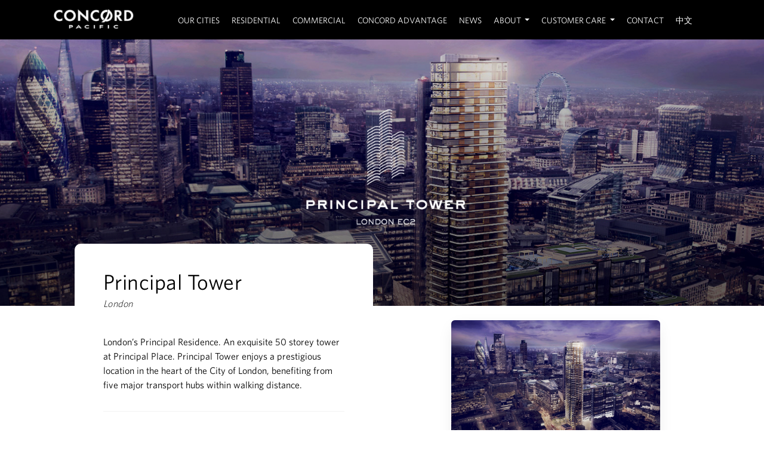

--- FILE ---
content_type: text/html; charset=UTF-8
request_url: https://www.concordpacific.com/project/principal-tower/
body_size: 15331
content:
<!DOCTYPE html>
<html>
	<head>
    <!-- Google Tag Manager -->
    <script>(function(w,d,s,l,i){w[l]=w[l]||[];w[l].push({'gtm.start':
    new Date().getTime(),event:'gtm.js'});var f=d.getElementsByTagName(s)[0],
    j=d.createElement(s),dl=l!='dataLayer'?'&l='+l:'';j.async=true;j.src=
    'https://www.googletagmanager.com/gtm.js?id='+i+dl;f.parentNode.insertBefore(j,f);
    })(window,document,'script','dataLayer','GTM-NQBHRJW');</script>
    <!-- End Google Tag Manager -->
	<meta name="google-site-verification" content="JiiX-eToVNlrcwom5dbCWdfIiEWkkxQ6kOlSnIQ4mvE" />
    <link rel="stylesheet" href="https://www.concordpacific.com/wp-content/themes/concord/style.css" type="text/css" media="screen" />
    <meta http-equiv="Content-Type" content="text/html; charset=UTF-8" />
    <meta http-equiv="X-UA-Compatible" content="IE=edge">
    <meta name="viewport" content="width=device-width, initial-scale=1.0">
    <link rel="author" href="https://www.concordpacific.com/wp-content/themes/concord/humans.txt" />
    <link rel="pingback" href="https://www.concordpacific.com/xmlrpc.php" />		<link rel="stylesheet" href="https://fonts.googleapis.com/icon?family=Material+Icons">
		<link rel="stylesheet" href="https://stackpath.bootstrapcdn.com/bootstrap/4.3.1/css/bootstrap.min.css" integrity="sha384-ggOyR0iXCbMQv3Xipma34MD+dH/1fQ784/j6cY/iJTQUOhcWr7x9JvoRxT2MZw1T" crossorigin="anonymous">
    <link rel="stylesheet" href="//netdna.bootstrapcdn.com/bootstrap/3.1.1/css/bootstrap-theme.min.css">		<link rel="stylesheet" href="https://cdnjs.cloudflare.com/ajax/libs/Swiper/4.5.0/css/swiper.css">
		<link rel="stylesheet" href="https://cdnjs.cloudflare.com/ajax/libs/Swiper/4.5.0/css/swiper.min.css">
		<link rel="stylesheet" href="https://www.concordpacific.com/wp-content/themes/concord/static/css/hamburger.css">
		<link rel="stylesheet" href="https://www.concordpacific.com/wp-content/themes/concord/dist/bundle.css">
		<link rel="stylesheet" href="https://www.concordpacific.com/wp-content/themes/concord/static/css/base.css?r=1769642465">
		<link rel="stylesheet" href="https://www.concordpacific.com/wp-content/themes/concord/static/css/header.css?r=1769642465">
		<link rel="stylesheet" href="https://www.concordpacific.com/wp-content/themes/concord/static/css/banner-slider.css?r=1769642465">		<link rel="stylesheet" href="https://www.concordpacific.com/wp-content/themes/concord/static/css/footer.css?r=1769642465">
		<script defer src="https://cdnjs.cloudflare.com/ajax/libs/clipboard.js/2.0.4/clipboard.min.js"></script>
		<script defer src="https://www.concordpacific.com/wp-content/themes/concord/dist/clipboard.min.js"></script>
		<script src="https://cdnjs.cloudflare.com/ajax/libs/Swiper/4.5.0/js/swiper.js"></script>
		<script src="https://cdnjs.cloudflare.com/ajax/libs/Swiper/4.5.0/js/swiper.min.js"></script>
		<script defer src="https://www.concordpacific.com/wp-content/themes/concord/static/vendor/hammer.min.js"></script>
		<script defer src="https://www.concordpacific.com/wp-content/themes/concord/static/vendor/iscroll.min.js"></script>		<script defer src="https://www.concordpacific.com/wp-content/themes/concord/static/vendor/lightgallery.min.js"></script>
		<script src="https://www.concordpacific.com/wp-content/themes/concord/static/vendor/vue.min.js"></script>
		<script defer src="https://www.concordpacific.com/wp-content/themes/concord/static/vendor/masonry.pkgd.min.js"></script>
		<script src="https://www.concordpacific.com/wp-content/themes/concord/static/vendor/imagesloaded.pkgd.min.js"></script>
		<script defer src="https://www.concordpacific.com/wp-content/themes/concord/static/vendor/lightbox-plus-jquery.js"></script>
		<script src="https://www.concordpacific.com/wp-content/themes/concord/static/vendor/browser-detect.js"></script>
		<script src="https://code.jquery.com/jquery-3.4.1.min.js"></script>
		<script defer type="text/javascript" src="//code.jquery.com/jquery-1.11.0.min.js"></script>
		<script defer src="https://ajax.googleapis.com/ajax/libs/jquery/1.11.1/jquery.min.js"></script>
		<script defer type="text/javascript" src="//code.jquery.com/jquery-migrate-1.2.1.min.js"></script>
		<script defer src="https://cdnjs.cloudflare.com/ajax/libs/popper.js/1.14.7/umd/popper.min.js" integrity="sha384-UO2eT0CpHqdSJQ6hJty5KVphtPhzWj9WO1clHTMGa3JDZwrnQq4sF86dIHNDz0W1" crossorigin="anonymous"></script>
		<script defer src="https://stackpath.bootstrapcdn.com/bootstrap/4.3.1/js/bootstrap.min.js" integrity="sha384-JjSmVgyd0p3pXB1rRibZUAYoIIy6OrQ6VrjIEaFf/nJGzIxFDsf4x0xIM+B07jRM" crossorigin="anonymous"></script>
		<script src="https://code.jquery.com/jquery-migrate-3.4.1.js"></script>		<script defer type="text/javascript" src="https://www.concordpacific.com/wp-content/themes/concord/static/vendor/slick.min.js"></script>
		<script async src="https://static.addtoany.com/menu/page.js"></script>
		<!--<script src="scroll.js"></script>-->    <script src="https://unpkg.com/imagesloaded@4/imagesloaded.pkgd.min.js"></script>		<script>
			var browser = window.browserDetect.detect();
			var pathName = window.location.pathname;
			var isRedirect = sessionStorage.getItem('isRedirect');

			if (browser.name === 'ie' && !(pathName.indexOf('communities') != -1) && !isRedirect) {
				if (pathName.indexOf('zh') != -1) {
					alert("本网站不支援您正使用的旧版Internet Explorer，请点选OK继续浏览");
					window.location.replace(window.location.href+'/zh/communities');
				} else {
					alert("You’re using an unsupported version of Internet Explorer. To continue click ‘OK’.");
					window.location.replace(window.location.href+'/communities');
				}
				sessionStorage.setItem('isRedirect', true);
			}


			$(document).ready(function() {					var all = $('*');
					all.css('font-family', 'Whitney, sans-serif');
				$('body').tooltip({
					selector: '.copyBtn'
				});
				setTimeout(() => {


        var clipboard = new ClipboardJS('.copyBtn');
				const copybtn = $('.copyBtn');
				// console.log(copybtn);

				clipboard.on('success', function(e) {
					$('.copyBtn').tooltip('hide')
					.attr('data-original-title', 'Copied!')
					.tooltip('show').tooltip('hide');
					e.clearSelection();
				});

				clipboard.on('error', function(e) {
					$('.copyBtn').tooltip('hide')
					.attr('data-original-title', 'Press Ctrl + C')
					.tooltip('show');
				});
				}, 2000);

		
			});
       
		</script><title>Principal Tower | Concord Pacific | Canada's Largest Community Builder</title>

		<!-- All in One SEO 4.3.8 - aioseo.com -->
		<meta name="robots" content="max-image-preview:large" />
		<link rel="canonical" href="https://www.concordpacific.com/project/principal-tower/" />
		<meta name="generator" content="All in One SEO (AIOSEO) 4.3.8" />
		<meta property="og:locale" content="en_US" />
		<meta property="og:site_name" content="Concord Pacific | Canada&#039;s Largest Community Builder | Concord Pacific" />
		<meta property="og:type" content="article" />
		<meta property="og:title" content="Principal Tower | Concord Pacific | Canada&#039;s Largest Community Builder" />
		<meta property="og:url" content="https://www.concordpacific.com/project/principal-tower/" />
		<meta property="article:published_time" content="2018-03-19T22:58:00+00:00" />
		<meta property="article:modified_time" content="2021-02-06T21:18:53+00:00" />
		<meta name="twitter:card" content="summary_large_image" />
		<meta name="twitter:title" content="Principal Tower | Concord Pacific | Canada&#039;s Largest Community Builder" />
		<script type="application/ld+json" class="aioseo-schema">
			{"@context":"https:\/\/schema.org","@graph":[{"@type":"BreadcrumbList","@id":"https:\/\/www.concordpacific.com\/project\/principal-tower\/#breadcrumblist","itemListElement":[{"@type":"ListItem","@id":"https:\/\/www.concordpacific.com\/#listItem","position":1,"item":{"@type":"WebPage","@id":"https:\/\/www.concordpacific.com\/","name":"Home","description":"Concord Pacific Canada's Largest Community Builder. We have built Canada\u2019s largest skyline defining communities, Concord Pacific Place in Vancouver and Concord CityPlace in Toronto. Concord has further expanded with numerous large scale master-planned communities across Canada and is now developing in the UK.","url":"https:\/\/www.concordpacific.com\/"},"nextItem":"https:\/\/www.concordpacific.com\/project\/principal-tower\/#listItem"},{"@type":"ListItem","@id":"https:\/\/www.concordpacific.com\/project\/principal-tower\/#listItem","position":2,"item":{"@type":"WebPage","@id":"https:\/\/www.concordpacific.com\/project\/principal-tower\/","name":"Principal Tower","url":"https:\/\/www.concordpacific.com\/project\/principal-tower\/"},"previousItem":"https:\/\/www.concordpacific.com\/#listItem"}]},{"@type":"Organization","@id":"https:\/\/www.concordpacific.com\/#organization","name":"Concord Pacific | Canada's Largest Community Builder","url":"https:\/\/www.concordpacific.com\/"},{"@type":"Person","@id":"https:\/\/www.concordpacific.com\/author\/developer\/#author","url":"https:\/\/www.concordpacific.com\/author\/developer\/","name":"developer","image":{"@type":"ImageObject","@id":"https:\/\/www.concordpacific.com\/project\/principal-tower\/#authorImage","url":"https:\/\/secure.gravatar.com\/avatar\/873ba8b4281841223f522532b3fc67bf?s=96&d=mm&r=g","width":96,"height":96,"caption":"developer"}},{"@type":"WebPage","@id":"https:\/\/www.concordpacific.com\/project\/principal-tower\/#webpage","url":"https:\/\/www.concordpacific.com\/project\/principal-tower\/","name":"Principal Tower | Concord Pacific | Canada's Largest Community Builder","inLanguage":"en-CA","isPartOf":{"@id":"https:\/\/www.concordpacific.com\/#website"},"breadcrumb":{"@id":"https:\/\/www.concordpacific.com\/project\/principal-tower\/#breadcrumblist"},"author":{"@id":"https:\/\/www.concordpacific.com\/author\/developer\/#author"},"creator":{"@id":"https:\/\/www.concordpacific.com\/author\/developer\/#author"},"image":{"@type":"ImageObject","url":"https:\/\/www.concordpacific.com\/wp-content\/uploads\/2018\/03\/PT_Exterior_06.jpg","@id":"https:\/\/www.concordpacific.com\/#mainImage","width":5464,"height":3640},"primaryImageOfPage":{"@id":"https:\/\/www.concordpacific.com\/project\/principal-tower\/#mainImage"},"datePublished":"2018-03-19T22:58:00+00:00","dateModified":"2021-02-06T21:18:53+00:00"},{"@type":"WebSite","@id":"https:\/\/www.concordpacific.com\/#website","url":"https:\/\/www.concordpacific.com\/","name":"Concord Pacific | Canada's Largest Community Builder","description":"Concord Pacific","inLanguage":"en-CA","publisher":{"@id":"https:\/\/www.concordpacific.com\/#organization"}}]}
		</script>
		<!-- All in One SEO -->

<link rel='dns-prefetch' href='//use.fontawesome.com' />
<link rel='dns-prefetch' href='//s.w.org' />
		<script type="text/javascript">
			window._wpemojiSettings = {"baseUrl":"https:\/\/s.w.org\/images\/core\/emoji\/11\/72x72\/","ext":".png","svgUrl":"https:\/\/s.w.org\/images\/core\/emoji\/11\/svg\/","svgExt":".svg","source":{"concatemoji":"https:\/\/www.concordpacific.com\/wp-includes\/js\/wp-emoji-release.min.js?ver=4.9.28"}};
			!function(e,a,t){var n,r,o,i=a.createElement("canvas"),p=i.getContext&&i.getContext("2d");function s(e,t){var a=String.fromCharCode;p.clearRect(0,0,i.width,i.height),p.fillText(a.apply(this,e),0,0);e=i.toDataURL();return p.clearRect(0,0,i.width,i.height),p.fillText(a.apply(this,t),0,0),e===i.toDataURL()}function c(e){var t=a.createElement("script");t.src=e,t.defer=t.type="text/javascript",a.getElementsByTagName("head")[0].appendChild(t)}for(o=Array("flag","emoji"),t.supports={everything:!0,everythingExceptFlag:!0},r=0;r<o.length;r++)t.supports[o[r]]=function(e){if(!p||!p.fillText)return!1;switch(p.textBaseline="top",p.font="600 32px Arial",e){case"flag":return s([55356,56826,55356,56819],[55356,56826,8203,55356,56819])?!1:!s([55356,57332,56128,56423,56128,56418,56128,56421,56128,56430,56128,56423,56128,56447],[55356,57332,8203,56128,56423,8203,56128,56418,8203,56128,56421,8203,56128,56430,8203,56128,56423,8203,56128,56447]);case"emoji":return!s([55358,56760,9792,65039],[55358,56760,8203,9792,65039])}return!1}(o[r]),t.supports.everything=t.supports.everything&&t.supports[o[r]],"flag"!==o[r]&&(t.supports.everythingExceptFlag=t.supports.everythingExceptFlag&&t.supports[o[r]]);t.supports.everythingExceptFlag=t.supports.everythingExceptFlag&&!t.supports.flag,t.DOMReady=!1,t.readyCallback=function(){t.DOMReady=!0},t.supports.everything||(n=function(){t.readyCallback()},a.addEventListener?(a.addEventListener("DOMContentLoaded",n,!1),e.addEventListener("load",n,!1)):(e.attachEvent("onload",n),a.attachEvent("onreadystatechange",function(){"complete"===a.readyState&&t.readyCallback()})),(n=t.source||{}).concatemoji?c(n.concatemoji):n.wpemoji&&n.twemoji&&(c(n.twemoji),c(n.wpemoji)))}(window,document,window._wpemojiSettings);
		</script>
		<style type="text/css">
img.wp-smiley,
img.emoji {
	display: inline !important;
	border: none !important;
	box-shadow: none !important;
	height: 1em !important;
	width: 1em !important;
	margin: 0 .07em !important;
	vertical-align: -0.1em !important;
	background: none !important;
	padding: 0 !important;
}
</style>
<link rel='stylesheet' id='sbi_styles-css'  href='https://www.concordpacific.com/wp-content/plugins/instagram-feed/css/sbi-styles.min.css?ver=6.6.1' type='text/css' media='all' />
<link rel='stylesheet' id='contact-form-7-css'  href='https://www.concordpacific.com/wp-content/plugins/contact-form-7/includes/css/styles.css?ver=5.0.1' type='text/css' media='all' />
<link rel='stylesheet' id='dashicons-css'  href='https://www.concordpacific.com/wp-includes/css/dashicons.min.css?ver=4.9.28' type='text/css' media='all' />
<link rel='stylesheet' id='everest-forms-general-css'  href='https://www.concordpacific.com/wp-content/plugins/everest-forms/assets/css/everest-forms.css?ver=1.8.7' type='text/css' media='all' />
<link rel='stylesheet' id='global-css'  href='https://www.concordpacific.com/wp-content/themes/concord/style.css?ver=4.9.28' type='text/css' media='all' />
<link rel='stylesheet' id='font-awesome-official-css'  href='https://use.fontawesome.com/releases/v6.4.0/css/all.css' type='text/css' media='all' integrity="sha384-iw3OoTErCYJJB9mCa8LNS2hbsQ7M3C0EpIsO/H5+EGAkPGc6rk+V8i04oW/K5xq0" crossorigin="anonymous" />
<link rel='stylesheet' id='font-awesome-official-v4shim-css'  href='https://use.fontawesome.com/releases/v6.4.0/css/v4-shims.css' type='text/css' media='all' integrity="sha384-TjXU13dTMPo+5ZlOUI1IGXvpmajjoetPqbUJqTx+uZ1bGwylKHNEItuVe/mg/H6l" crossorigin="anonymous" />
<script type='text/javascript' src='https://www.concordpacific.com/wp-includes/js/jquery/jquery.js?ver=1.12.4'></script>
<script type='text/javascript' src='https://www.concordpacific.com/wp-includes/js/jquery/jquery-migrate.min.js?ver=1.4.1'></script>
<script type='text/javascript'>
/* <![CDATA[ */
var wpstg = {"nonce":"091d9b5ba1"};
/* ]]> */
</script>
<script type='text/javascript' src='https://www.concordpacific.com/wp-content/plugins/wp-staging/assets/js/dist/wpstg-blank-loader.js?ver=4.9.28'></script>
<link rel='https://api.w.org/' href='https://www.concordpacific.com/wp-json/' />
<link rel="EditURI" type="application/rsd+xml" title="RSD" href="https://www.concordpacific.com/xmlrpc.php?rsd" />
<link rel="wlwmanifest" type="application/wlwmanifest+xml" href="https://www.concordpacific.com/wp-includes/wlwmanifest.xml" /> 
<link rel='prev' title='Marylebone Square' href='https://www.concordpacific.com/project/marylebone-square/' />
<link rel='next' title='Seasons II' href='https://www.concordpacific.com/project/seasons-ii/' />
<meta name="generator" content="WordPress 4.9.28" />
<meta name="generator" content="Everest Forms 1.8.7" />
<link rel='shortlink' href='https://www.concordpacific.com/?p=53' />
<link rel="alternate" type="application/json+oembed" href="https://www.concordpacific.com/wp-json/oembed/1.0/embed?url=https%3A%2F%2Fwww.concordpacific.com%2Fproject%2Fprincipal-tower%2F" />
<link rel="alternate" type="text/xml+oembed" href="https://www.concordpacific.com/wp-json/oembed/1.0/embed?url=https%3A%2F%2Fwww.concordpacific.com%2Fproject%2Fprincipal-tower%2F&#038;format=xml" />
<meta name="cdp-version" content="1.4.6" /><style>
	#greenhouse .logo img {
		max-width: 150px !important;
	}

  	div#popmake-10583 {
		border-radius: 8px;
  	}
	.tdc-text{
		color: white !important;
	}
	
	.tdc-text:hover{
		color: #A4CEF5 !important;
		transition: 0.5s !important;
	}
	
	.tdc-text::before{
		font-family: "Font Awesome 5 Free"; 
		font-weight: 700; 
		content: "\f206";
	}

  #pum-14963 .pum-theme-10574 .pum-container, #pum-14963 .pum-theme-default-theme .pum-container, #pum-14963 .popmake-content{
	border-radius: 0px !important;
	padding: 4px 0px 4px 0px !important;
	background-color: #0058A9 !important;
  }
	
  #pum-14963 .pum-close:after {
    top: 22px;
    left: -24px;
    width: 20px;
    height: 20px;
	filter: brightness(0) invert(1);
  }	
	
  .col-modal-inner {
    display: flex;
    flex-direction: column;
    align-items: center;
    padding: 40px;
    background-color: #fff;
    border-radius: 8px;
    box-shadow: 0px 9px 18px rgba(0, 0, 0, 0.15);
  }

  @media only screen and (max-width: 600px){
    .col-modal-inner {
      padding: 24px;
    }
  }

  .col-modal-logo {
    width: 106px;
    height: auto;
  }
  .col-modal-title-wrapper {
    display: flex;
    flex-direction: column;
    align-items: center;
    gap: 4px;
    margin: 24px auto;
  }
  .col-modal-title {
    font-family: "Whitney", sans-serif;
    font-style: normal;
    font-weight: 700;
    font-size: 24px;
    line-height: 28px;
    text-align: center;
    color: #000;
    margin: 0;
    max-width: 440px;
  }
  .col-modal-subtitle {
    font-family: "Helvetica", "Arial", "Whitney", sans-serif !important;
    font-style: normal;
    font-weight: 400;
    font-size: 18px;
    line-height: 24px;
    text-align: center;
    color: #252525;
    margin: 0;
    max-width: 460px;
  }
  .col-modal-divider {
    border: 1px solid #0058a9;
    width: 75px;
    margin-bottom: 24px;
  }
  .col-modal-card-wrapper {
    display: flex;
    width: 100%;
    gap: 20px;
  }
  .col-modal-card-wrapper > p {
    display: none !important;
  }
  .col-modal-card {
    border-radius: 8px;
    border: 1px solid #dbdbdb;
    flex: 1;
    display: flex;
    flex-direction: column;
    padding: 24px;
    min-width: 180px;
  }
  .col-modal-card-title {
    font-family: "Helvetica", "Arial", "Whitney", sans-serif !important;
    font-style: normal;
    font-weight: 700;
    font-size: 16px;
    line-height: 22px;
    color: #000000;
    margin: 0 !important;
  }
  .col-modal-card ul {
    margin: 4px 0 24px;
    padding: 0 16px;
  }
  .col-modal-card li {
    font-family: "Helvetica", "Arial", "Whitney", sans-serif !important;
    font-style: normal;
    font-weight: 400;
    font-size: 14px;
    line-height: 18px;
    color: #000000;
    list-style-type: disc;
    padding: 2px 0;
  }
  .col-modal-enter-button {
    display: flex;
    justify-content: center;
    align-items: center;
    padding: 8px 16px;
    width: fit-content;
    background: #0058a9 !important;;
    border: 1px solid #0058a9 !important;;
    border-radius: 4px !important;;
    font-family: "Helvetica", sans-serif;
    text-decoration: none !important;;
    font-weight: 700 !important;;
    font-size: 16px !important;
    line-height: 24px !important;;
    text-align: center !important;;
    color: #fff !important;
    height: auto !important;
    transition: opacity 0.2s ease-in-out;
  }
  .col-modal-enter-button:hover {
    opacity: 0.9;
  }
  .col-modal-footer {
    font-family: "Helvetica", "Arial", "Whitney", sans-serif !important;
    font-style: normal;
    font-weight: 400;
    font-size: 11px;
    line-height: 14px;
    text-align: center;
    color: #6d6b6b;
    margin: 24px 0 0;
    max-width: 468px;
  }
  .pum-close {
    font-size: 0px !important;
  }
  .pum-close:after {
    content: "";
    position: absolute;
    top: 16px;
    left: -24px;
    width: 24px;
    height: 24px;
    background-image: url(https://www.concordpacific.com/wp-content/uploads/2023/04/close-icon.png);
    background-size: contain;
    background-repeat: no-repeat;
  }
  @media only screen and (max-width: 860px) {
    .col-modal-subtitle {
      font-size: 14px;
      line-height: 18px;
    }
    .col-modal-logo {
      width: 83px;
      height: auto;
    }
    .col-modal-card-wrapper {
      flex-direction: column;
    }
    .col-modal-enter-button {
      width: 100%;
    }
  }
</style><link rel="alternate" href="https://www.concordpacific.com/hk/project/principal-tower-hk/" hreflang="zh-HK" />
<link rel="alternate" href="https://www.concordpacific.com/project/principal-tower/" hreflang="en" />
<link rel="alternate" href="https://www.concordpacific.com/zh/project/principal-tower-zh/" hreflang="zh-CN" />
<style>
	.covid-popup {
		display: none;
	}
</style><link rel="icon" href="https://www.concordpacific.com/wp-content/uploads/2019/08/concord-favicon@288-150x150.png" sizes="32x32" />
<link rel="icon" href="https://www.concordpacific.com/wp-content/uploads/2019/08/concord-favicon@288.png" sizes="192x192" />
<link rel="apple-touch-icon-precomposed" href="https://www.concordpacific.com/wp-content/uploads/2019/08/concord-favicon@288.png" />
<meta name="msapplication-TileImage" content="https://www.concordpacific.com/wp-content/uploads/2019/08/concord-favicon@288.png" />
		<style type="text/css" id="wp-custom-css">
			#select-post-language {
	display: none;
}

.home .section-news .news-media {
  justify-content: center;
}

header.header {
	z-index: 1001;
}

#greenhouse .logo img {
    padding-top: 20px;
}

.header .nav-links a.linkedin-btn.current:before {
	width: 0;
}


#popmake-18069.pum-container {
  display: flex;
  justify-content: center;
  background-color: transparent !important;
  border: none;
  box-shadow: none;
}

#pum-18069 .mec-modal-img.desktop {
  display: block;
}
#pum-18069 .mec-modal-img.mobile {
  display: none;
}

@media (max-width: 768px) {
  #pum-18069 .mec-modal-img.desktop {
    display: none;
  }
  #pum-18069 .mec-modal-img.mobile {
    display: block;
  }
}



#popmake-15876{
	background-color: #991b1e !important;
}

.pum-theme-10574 .pum-container, .pum-theme-default-theme .pum-container{
	background-color: #991b1e !important;
}

#popmake-15876 .pum-close:after, #popmake-15870 .pum-close:after, #popmake-18069 .pum-close:after {
	color: white !important;
	filter: brightness(0) invert(1);
}

.hfh-text{
	color: white; 
	font-size: 1em;
}

.header .nav-links a.linkedin-btn.current:hover:before {
	width: 100%;
}

.post-img img[src="https://www.concordpacific.com/wp-content/uploads/2021/11/Blog-Post-2_Ivanka_image_6483441-optimized-1.jpg"] {
  object-position: top;
}
		</style>
	
	</head>	<body class="project-template-default single single-project postid-53 everest-forms-no-js project-principal-tower">

    <!-- Google Tag Manager (noscript) -->
    <noscript><iframe src="https://www.googletagmanager.com/ns.html?id=GTM-NQBHRJW" height="0" width="0" style="display:none;visibility:hidden"></iframe></noscript>
    <!-- End Google Tag Manager (noscript) --> <button class="scroll-top" data-scroll="up" type="button"><i class="material-icons">keyboard_arrow_up</i></button>

<script>
   $(function () {
      $(window).scroll(function () {
        if ($(this).scrollTop() > 500) {
          $('.scroll-top').fadeIn();
          $('#header').addClass('black').fadeIn();
        } else {
          $('.scroll-top').fadeOut();
          $('#header').removeClass('black').fadeIn();
        }
      });

      $('.scroll-top').click(function () {
        $("html, body").animate({
          scrollTop: 0
        }, 500);
          return false;
      });
   });
</script><header id="header" class="header">

  <a href="https://www.concordpacific.com" id="logo"><img src="https://www.concordpacific.com/wp-content/themes/concord/static/assets/nav-logo@2x.png" class="logo"/></a>
  <nav class="nav">
    <ul id="navLinks" class="nav-links">        <li><a href="https://www.concordpacific.com/communities">Our Cities</a></li>
        <li><a href="https://www.concordpacific.com/residential">Residential</a></li>
        <li><a href="https://www.concordpacific.com/commercial">Commercial</a></li>
        <li><a href="https://www.concordpacific.com/concord-advantage">Concord Advantage</a></li>
        <li><a href="https://www.concordpacific.com/news-media">News</a></li>        <li class="d-none d-lg-block dropdown">
          <a class="dropdown-toggle" data-toggle="dropdown">About <b class="caret"></b></a>
          <ul class="dropdown-menu">
            <li><a href="https://www.concordpacific.com/about">About Us</a></li>
            <li><a href="https://www.concordpacific.com/in-the-community">In The Community</a></li>
            <li class="close-menu events-scroll"><a href="https://www.concordpacific.com/in-the-community/#events">Events Calendar</a></li>
            <li><a href="https://www.concordpacific.com/public-art">Public Art</a></li>
            <li class="close-menu"><a href="https://www.concordpacific.com/green">Green Energy</a></li>
          </ul>
        </li>        <li class="d-block d-lg-none">
          <a class="accordian-dropdown" data-toggle="collapse" href="#about-collapse" role="button" aria-expanded="false" aria-controls="about-collapse">
            About <i class="fas fa-caret-down"></i>
          </a>
        </li>
        <div class="collapse" id="about-collapse">
          <div class="card card-body">
            <li><a href="https://www.concordpacific.com/about">About Us</a></li>
            <li><a href="https://www.concordpacific.com/in-the-community">In The Community</a></li>
            <li class="close-menu events-scroll"><a href="https://www.concordpacific.com/in-the-community/#events">Events Calendar</a></li>
            <li><a href="https://www.concordpacific.com/public-art">Public Art</a></li>
            <li class="close-menu"><a href="https://www.concordpacific.com/green">Green Energy</a></li>
          </div>
        </div>        <li class="d-none d-lg-block dropdown">
          <a class="dropdown-toggle" data-toggle="dropdown">Customer Care <b class="caret"></b></a>
          <ul class="dropdown-menu">
            <li><a href="https://www.concordpacific.com/customer-care">Customer Care</a></li>
            <li><a href="https://www.concordpacific.com/customer-care/home-suite-home-series">Home Suite<br>Home Series</a></li>
            <li class="close-menu events-scroll"><a href="https://www.concordpacific.com/customer-care/videos">Customer Care Videos Library</a></li>
          </ul>
        </li>        <li class="d-block d-lg-none">
          <a class="accordian-dropdown" data-toggle="collapse" href="#customer-care-collapse" role="button" aria-expanded="false" aria-controls="customer-care-collapse">
            Customer Care <i class="fas fa-caret-down"></i>
          </a>
        </li>
        <div class="collapse" id="customer-care-collapse">
          <div class="card card-body">
            <li><a href="https://www.concordpacific.com/customer-care">Residential Resources</a></li>
            <li><a href="https://www.concordpacific.com/customer-care/home-suite-home-series">Home Suite<br>Home Series</a></li>
            <li class="close-menu events-scroll"><a href="https://www.concordpacific.com/customer-care/videos">Customer Care Videos Library</a></li>
          </div>
        </div>        <li><a href="https://www.concordpacific.com/contact">Contact</a></li>
        <li><a href="https://www.concordpacific.com/zh">中文</a></li>    </ul>
  </nav>

  <div id="hamburger" class="hamburger">
    <span></span>
    <span></span>
    <span></span>
  </div>
</header>

<script>
 $(function () {
  
   $('.dropdown-toggle, .close-menu a, .accordian-dropdown, .collapse .close-menu a').removeClass('current');


  // Click hamburger to turn header black
  $('#hamburger').click(function() {
    $('#header').toggleClass('permanent');
    $('#hamburger').toggleClass('is-active');
  });

  // Click Events/Green link which exits nav
  $('.close-menu').click(function() {
    $('#header').removeClass('active');
  })

  // Hover over dropdown to show menu
  $('#navLinks .dropdown').hover(function() {
    $(this).find('.dropdown-menu').stop(true, true).delay(150).fadeIn(500);
  }, function() {
    $(this).find('.dropdown-menu').stop(true, true).delay(150).fadeOut(500);
  });
});
</script>

		<main class="main-container"><div id="single-project">
  <div class="project-banner"></div>

  <div class="container">
    <div class="row">
      <!-- Details -->
      <div class="col-md-6">
        <div class="project-details mr-md-0 mx-auto">
          <!-- Title -->
          <h1>Principal Tower</h1>
          <!-- City -->
          <h4>London
          </h4>

          <!-- Description -->
          <div class="project-description"><p>London&#8217;s Principal Residence. An exquisite 50 storey tower at Principal Place. Principal Tower enjoys a prestigious location in the heart of the City of London, benefiting from five major transport hubs within walking distance.</p>
</div>

          <hr />

          <!-- Sales -->
          <h3>Sales Centre</h3>
          <p>            <a
              class="address"
              href="https://www.google.ca/maps/search/4+Principal+Place,+Worship+Street,+London+EC2A+2FA/@51.5217545,-0.0810487,17z/data=!3m1!4b1"
              target="_blank"
            >4 Principal Place, Worship Street, London EC2A 2FA            </a>          </p>          <p>
            <a href="tel:+44-20-3883-3333">+44.20.3883.3333</a>
          </p>
          <div class="buttons">
            <div class="register">            </div>

            <div class="website">              <a
                class="button btn-small btn-primary"
                href="http://www.principaltower.com/"
                target="_blank"
                >View Website</a
              >            </div>
          </div>
        </div>
      </div>

      <!-- Amenities -->
      <div class="offset-lg-1 col-lg-5 col-md-6">
        <div class="project-amenities">          <div id="amenities-thumb" style="background-position: center"></div>          <div class="row project-amenities-details">
            <!-- Building -->
            <div class="col-sm-6 pr-sm-0 building">
              <div class="title">
                <img
                  src="https://www.concordpacific.com/wp-content/themes/concord/static/images/common/res-building.png"
                />                <span>BUILDING</span>              </div>

              <div class="description"></div>
            </div>

            <!-- Amenities -->
            <div class="col-sm-6 pl-sm-0 amenities">
              <div class="title">
                <img
                  src="https://www.concordpacific.com/wp-content/themes/concord/static/images/common/res-amenities.png"
                />                <span>AMENITIES</span>              </div>

              <div class="description amenities-list"></div>
            </div>
          </div>
        </div>
      </div>
    </div>
  </div>
  <style>
    .single-project .main-container {
      margin-top: -3px;
    }

    #single-project .project-banner {
      height: 450px;
      background-size: cover;
      background-position: center;
      background-repeat: no-repeat;
    }
    @media (max-width: 767px) {
      #single-project .project-banner {
        height: 300px;
      }
    }
    #single-project .project-details {
      width: 500px;
      max-width: 100%;
      background-color: white;
      padding: 3rem;
      border-radius: 10px;
      transform: translateY(-6.5rem);
    }
    @media (max-width: 767px) {
      #single-project .project-details {
        width: auto;
        padding: 3rem 0;
        transform: none;
      }
    }
    @media (max-width: 767px) {
      #single-project .project-details h1 {
        font-weight: 700;
        line-height: 37px;
        margin-bottom: 0;
      }
    }
    #single-project .project-details h4 {
      font-size: 16px;
      text-align: left;
    }
    #single-project .project-description,
    #single-project hr {
      margin-top: 2rem;
      margin-bottom: 2rem;
    }
    #single-project hr {
      opacity: 0.5;
    }
    #single-project .project-description p {
      font-size: 16px;
    }
    #single-project h3 {
      font-weight: 700;
      margin-bottom: 0.5rem;
    }
    #single-project a {
      color: black;
    }
    #single-project a.address {
      border-bottom: 1px solid rgba(0, 0, 0, 0.25);
      transition: border 0.25s ease-out;
    }
    #single-project a.address:hover {
      border-bottom-color: rgba(0, 0, 0, 0.5);
    }
    #single-project .buttons {
      margin-top: 3rem;
    }
    #single-project .buttons a.button {
      background-color: #002d72;
      color: white;
      border: none !important;
      box-shadow: none !important;
      outline: none !important;
    }
    #single-project .buttons .website {
      margin-top: 1rem;
    }
    #single-project .project-amenities {
      margin-top: 1.5rem;
      width: 350px;
      max-width: 100%;
      background-color: white;
      -webkit-box-shadow: 0px 8px 25px -5px rgba(0, 0, 0, 0.1);
      -moz-box-shadow: 0px 8px 25px -5px rgba(0, 0, 0, 0.1);
      box-shadow: 0px 8px 25px -5px rgba(0, 0, 0, 0.1);
      border-bottom: 1px solid rgba(0, 0, 0, 0.1);
    }
    @media (max-width: 991px) {
      #single-project .project-amenities {
        width: 100%;
      }
    }
    @media (max-width: 767px) {
      #single-project .project-amenities {
        width: 350px;
        margin-left: 0;
        margin-right: 0;
        margin-bottom: 5rem;
      }
    }
    @media (max-width: 575px) {
      #single-project .project-amenities {
        width: 100%;
      }
    }
    #single-project .project-amenities #amenities-thumb {
      height: 215px;
      width: 350px;
      border-top-right-radius: 6px;
      border-top-left-radius: 6px;
      background-size: cover;
      background-position: center center;
      background-repeat: no-repeat;
    }
    @media (max-width: 991px) {
      #single-project .project-amenities #amenities-thumb {
        width: 100%;
      }
    }
    @media (max-width: 767px) {
      #single-project .project-amenities #amenities-thumb {
        width: auto;
      }
    }
    #single-project .project-amenities .project-amenities-details {
      display: flex;
      justify-content: space-between;
    }
    @media (max-width: 575px) {
      #single-project .project-amenities .project-amenities-details {
        flex-direction: column;
        justify-content: flex-start;
      }
    }
    #single-project
      .project-amenities
      .project-amenities-details
      .amenities
      .title,
    #single-project
      .project-amenities
      .project-amenities-details
      .building
      .title {
      padding: 1rem 0 0 1.5rem;
      border-bottom: 1px solid rgba(0, 0, 0, 0.15);
    }
    #single-project
      .project-amenities
      .project-amenities-details
      .amenities
      .title
      img,
    #single-project
      .project-amenities
      .project-amenities-details
      .building
      .title
      img {
      height: 55px;
      padding-bottom: 1rem;
      border-bottom: 4px solid #d4d4d4;
      vertical-align: bottom;
      transform: translateY(2px);
    }
    #single-project
      .project-amenities
      .project-amenities-details
      .amenities
      .title
      span,
    #single-project
      .project-amenities
      .project-amenities-details
      .building
      .title
      span {
      display: inline-block;
      margin-bottom: 1rem;
      margin-left: 1rem;
      font-size: 14px;
    }
    #single-project
      .project-amenities
      .project-amenities-details
      .amenities
      .description,
    #single-project
      .project-amenities
      .project-amenities-details
      .building
      .description {
      padding: 1rem 1rem 1.5rem 2rem;
      line-height: 1.5;
      font-size: 14px;
    }
    #single-project
      .project-amenities
      .project-amenities-details
      .amenities
      .description
      strong,
    #single-project
      .project-amenities
      .project-amenities-details
      .building
      .description
      strong {
      display: inline-block;
      margin-top: -5px;
      font-weight: 700;
      font-size: 24px;
    }
    #single-project .amenities-list {
      line-height: 16px;
    }
    #single-project .amenities-list div {
      height: 8px;
    }
    #single-project .register-section {
      padding: 0;
      margin-top: 0;
    }
    @media (max-width: 767px) {
      #single-project .register-section h1 {
        text-align: left;
        padding-left: 0;
        margin-bottom: 20px;
      }
    }
    #single-project .register-section .iframe-csr {
      height: 500px;
    }
    @media (max-width: 767px) {
      #single-project .register-section .iframe-csr {
        width: 105%;
        transform: translateX(-2%);
      }
    }
    @media (max-width: 575px) {
      #single-project .register-section .iframe-csr {
        height: 350px;
      }
    }
    @media (max-width: 350px) {
      #single-project .register-section .iframe-csr {
        transform: translateX(-5%);
      }
    }

    /*# sourceMappingURL=single-project.css.map */
  </style>

  <script>      $('#header').addClass('permanent');

      var jsongallery = '[{"ID":322,"id":322,"title":"8-Principal Tower - Apr13_London_hero_magic_hour4-min","filename":"8-Principal-Tower-Apr13_London_hero_magic_hour4-min.jpg","url":"https:\/\/www.concordpacific.com\/wp-content\/uploads\/2018\/03\/8-Principal-Tower-Apr13_London_hero_magic_hour4-min.jpg","alt":"thumb","author":"1","description":"","caption":"","name":"8-principal-tower-apr13_london_hero_magic_hour4-min","date":"2018-03-29 18:51:27","modified":"2020-11-09 15:49:17","mime_type":"image\/jpeg","type":"image","icon":"https:\/\/www.concordpacific.com\/wp-includes\/images\/media\/default.png","width":2000,"height":1413,"sizes":{"thumbnail":"https:\/\/www.concordpacific.com\/wp-content\/uploads\/2018\/03\/8-Principal-Tower-Apr13_London_hero_magic_hour4-min-150x150.jpg","thumbnail-width":150,"thumbnail-height":150,"medium":"https:\/\/www.concordpacific.com\/wp-content\/uploads\/2018\/03\/8-Principal-Tower-Apr13_London_hero_magic_hour4-min-300x212.jpg","medium-width":300,"medium-height":212,"medium_large":"https:\/\/www.concordpacific.com\/wp-content\/uploads\/2018\/03\/8-Principal-Tower-Apr13_London_hero_magic_hour4-min-768x543.jpg","medium_large-width":768,"medium_large-height":543,"large":"https:\/\/www.concordpacific.com\/wp-content\/uploads\/2018\/03\/8-Principal-Tower-Apr13_London_hero_magic_hour4-min-1024x723.jpg","large-width":1024,"large-height":723}},{"ID":4733,"id":4733,"title":"principal-tower-banner","filename":"principal-tower-banner.jpg","url":"https:\/\/www.concordpacific.com\/wp-content\/uploads\/2018\/03\/principal-tower-banner.jpg","alt":"banner","author":"1","description":"","caption":"","name":"principal-tower-banner","date":"2019-08-02 16:19:06","modified":"2019-08-02 16:19:11","mime_type":"image\/jpeg","type":"image","icon":"https:\/\/www.concordpacific.com\/wp-includes\/images\/media\/default.png","width":1920,"height":550,"sizes":{"thumbnail":"https:\/\/www.concordpacific.com\/wp-content\/uploads\/2018\/03\/principal-tower-banner-150x150.jpg","thumbnail-width":150,"thumbnail-height":150,"medium":"https:\/\/www.concordpacific.com\/wp-content\/uploads\/2018\/03\/principal-tower-banner-300x86.jpg","medium-width":300,"medium-height":86,"medium_large":"https:\/\/www.concordpacific.com\/wp-content\/uploads\/2018\/03\/principal-tower-banner-768x220.jpg","medium_large-width":768,"medium_large-height":220,"large":"https:\/\/www.concordpacific.com\/wp-content\/uploads\/2018\/03\/principal-tower-banner-1024x293.jpg","large-width":1024,"large-height":293}}]';
      var gallery = JSON.parse(jsongallery);

      for (var i = 0; i < gallery.length; i++) {
       /* if (gallery[0].url) {
          $('.project-banner').css('background-image', 'url("' + gallery[0].url + '")');
        } */
        if (gallery[i].alt === 'banner') {
          $('.project-banner').css('background-image', 'url("' + gallery[i].url + '")');
        } else if (gallery[i].alt === 'thumb') {
          $('#amenities-thumb').css('background-image', 'url("' + gallery[i].url + '")');
        }
      }

      // Building
      var building_info = 'N/A';      $('.building .description').html(building_info);

      // Amenities
      var amenities_info = 'N/A';

      if (amenities_info) {
        amenities_info.replace('/\n/g', '<div></div>');
      }
      $('.amenities .description').html(amenities_info);
  </script>
</div>		</main><footer class="footer">
  <div class="btn-view-more-featured" style="display: none"></div>
  <div class="btn-past-projects" style="display: none"></div>
  <div class="btn-view-less" style="display: none"></div>
  <div class="container">
    <div class="row">
      <!-- Logo -->
      <div class="col-xl-6 col-lg-4 text-lg-left text-center mb-lg-0 mb-5">
        <img
          src="https://www.concordpacific.com/wp-content/themes/concord/static/images/common/footer-logo.png"
          alt=""
        />
      </div>

      <!-- Contact -->
      <div class="col-xl-4 col-lg-5 text-lg-left text-center mb-lg-0 mb-5">        <div class="title">CONTACT</div>        <div class="contact">
          <span>Media Inquiries:</span><br>
          <div style="
    margin-top: 5px;
">
            <a href="mailto:media@concordpacific.com" style="
                text-decoration: none;
                color: white;
                border-bottom: 1px solid white;
              ">
              media@concordpacific.com
            </a>
              <br><br>
          </div>
           <span>All other inquiries:</span><br>
           <div style="margin-top:5px;">

          <a href="/contact" style="
                text-decoration: none;
                color: white;
                border-bottom: 1px solid white;
              ">
              Contact us
            </a>
           </div>
        </div>

        <!-- Social -->
        <div class="social">
          <a href="https://www.facebook.com/ConcordPacificDev" target="_blank">
            <img
              src="https://www.concordpacific.com/wp-content/themes/concord/static/images/common/facebook.png"
              alt="Facebook"
            />
          </a>
          <a
            href="https://www.linkedin.com/company/concord-pacific-corp/"
            target="_blank"
          >
            <img
              src="https://www.concordpacific.com/wp-content/themes/concord/static/images/common/linkedin.png"
              alt="LinkedIn"
            />
          </a>
          <a href="javascript:void(0)" class="wechat-btn">
            <img
              src="https://www.concordpacific.com/wp-content/themes/concord/static/images/common/wechat.png"
              alt="Weixin"
            />
          </a>
          <a
            href="https://www.youtube.com/user/ConcordPacificDevInc"
            target="_blank"
          >
            <img
              src="https://www.concordpacific.com/wp-content/themes/concord/static/images/common/youtube.png"
              alt="YouTube"
            />
          </a>
          <a href="https://www.instagram.com/concordpacific/" target="_blank">
            <img
              src="https://www.concordpacific.com/wp-content/themes/concord/static/images/common/instagram.png"
              alt="Instagram"
            />
          </a>
        </div>
      </div>

      <!-- Instagram -->
      <div class="col-6 mx-auto col-xl-2 col-lg-3 text-lg-left text-center">
        <div class="title">INSTAGRAM</div>
        <div class="footer-ig-feed">
<div id="sb_instagram"  class="sbi sbi_mob_col_2 sbi_tab_col_2 sbi_col_2 sbi_width_resp" style="padding-bottom: 10px;" data-feedid="*1"  data-res="auto" data-cols="2" data-colsmobile="2" data-colstablet="2" data-num="4" data-nummobile="4" data-item-padding="5" data-shortcode-atts="{&quot;feed&quot;:&quot;1&quot;}"  data-postid="53" data-locatornonce="c3b1ba306c" data-sbi-flags="favorLocal">
	
    <div id="sbi_images"  style="gap: 10px;">
		<div class="sbi_item sbi_type_video sbi_new sbi_transition" id="sbi_18090776255005218" data-date="1769537779">
    <div class="sbi_photo_wrap">
        <a class="sbi_photo" href="https://www.instagram.com/reel/DUBhl1YFPtd/" target="_blank" rel="noopener nofollow" data-full-res="https://scontent-lga3-3.cdninstagram.com/v/t51.71878-15/623425151_2188913145181876_282453173453481763_n.jpg?stp=dst-jpg_e35_tt6&#038;_nc_cat=104&#038;ccb=7-5&#038;_nc_sid=18de74&#038;efg=eyJlZmdfdGFnIjoiQ0xJUFMuYmVzdF9pbWFnZV91cmxnZW4uQzMifQ%3D%3D&#038;_nc_ohc=vm_yNZo2coMQ7kNvwFISUiU&#038;_nc_oc=AdnRHWmFhCfU02BzB3MAhyWdhB5Y4lfcy7rrQsCyWZcIH3sS9K6sJ6Ys4QT1RMbMzzs&#038;_nc_zt=23&#038;_nc_ht=scontent-lga3-3.cdninstagram.com&#038;edm=ANo9K5cEAAAA&#038;_nc_gid=6kdjjOJ6VfVCtaJeVF4IqA&#038;oh=00_AfoUyI3DWoWOp7S63EdEW-O5U56Lt-lso1MRaYAIkS5N-w&#038;oe=69804472" data-img-src-set="{&quot;d&quot;:&quot;https:\/\/scontent-lga3-3.cdninstagram.com\/v\/t51.71878-15\/623425151_2188913145181876_282453173453481763_n.jpg?stp=dst-jpg_e35_tt6&amp;_nc_cat=104&amp;ccb=7-5&amp;_nc_sid=18de74&amp;efg=eyJlZmdfdGFnIjoiQ0xJUFMuYmVzdF9pbWFnZV91cmxnZW4uQzMifQ%3D%3D&amp;_nc_ohc=vm_yNZo2coMQ7kNvwFISUiU&amp;_nc_oc=AdnRHWmFhCfU02BzB3MAhyWdhB5Y4lfcy7rrQsCyWZcIH3sS9K6sJ6Ys4QT1RMbMzzs&amp;_nc_zt=23&amp;_nc_ht=scontent-lga3-3.cdninstagram.com&amp;edm=ANo9K5cEAAAA&amp;_nc_gid=6kdjjOJ6VfVCtaJeVF4IqA&amp;oh=00_AfoUyI3DWoWOp7S63EdEW-O5U56Lt-lso1MRaYAIkS5N-w&amp;oe=69804472&quot;,&quot;150&quot;:&quot;https:\/\/scontent-lga3-3.cdninstagram.com\/v\/t51.71878-15\/623425151_2188913145181876_282453173453481763_n.jpg?stp=dst-jpg_e35_tt6&amp;_nc_cat=104&amp;ccb=7-5&amp;_nc_sid=18de74&amp;efg=eyJlZmdfdGFnIjoiQ0xJUFMuYmVzdF9pbWFnZV91cmxnZW4uQzMifQ%3D%3D&amp;_nc_ohc=vm_yNZo2coMQ7kNvwFISUiU&amp;_nc_oc=AdnRHWmFhCfU02BzB3MAhyWdhB5Y4lfcy7rrQsCyWZcIH3sS9K6sJ6Ys4QT1RMbMzzs&amp;_nc_zt=23&amp;_nc_ht=scontent-lga3-3.cdninstagram.com&amp;edm=ANo9K5cEAAAA&amp;_nc_gid=6kdjjOJ6VfVCtaJeVF4IqA&amp;oh=00_AfoUyI3DWoWOp7S63EdEW-O5U56Lt-lso1MRaYAIkS5N-w&amp;oe=69804472&quot;,&quot;320&quot;:&quot;https:\/\/scontent-lga3-3.cdninstagram.com\/v\/t51.71878-15\/623425151_2188913145181876_282453173453481763_n.jpg?stp=dst-jpg_e35_tt6&amp;_nc_cat=104&amp;ccb=7-5&amp;_nc_sid=18de74&amp;efg=eyJlZmdfdGFnIjoiQ0xJUFMuYmVzdF9pbWFnZV91cmxnZW4uQzMifQ%3D%3D&amp;_nc_ohc=vm_yNZo2coMQ7kNvwFISUiU&amp;_nc_oc=AdnRHWmFhCfU02BzB3MAhyWdhB5Y4lfcy7rrQsCyWZcIH3sS9K6sJ6Ys4QT1RMbMzzs&amp;_nc_zt=23&amp;_nc_ht=scontent-lga3-3.cdninstagram.com&amp;edm=ANo9K5cEAAAA&amp;_nc_gid=6kdjjOJ6VfVCtaJeVF4IqA&amp;oh=00_AfoUyI3DWoWOp7S63EdEW-O5U56Lt-lso1MRaYAIkS5N-w&amp;oe=69804472&quot;,&quot;640&quot;:&quot;https:\/\/scontent-lga3-3.cdninstagram.com\/v\/t51.71878-15\/623425151_2188913145181876_282453173453481763_n.jpg?stp=dst-jpg_e35_tt6&amp;_nc_cat=104&amp;ccb=7-5&amp;_nc_sid=18de74&amp;efg=eyJlZmdfdGFnIjoiQ0xJUFMuYmVzdF9pbWFnZV91cmxnZW4uQzMifQ%3D%3D&amp;_nc_ohc=vm_yNZo2coMQ7kNvwFISUiU&amp;_nc_oc=AdnRHWmFhCfU02BzB3MAhyWdhB5Y4lfcy7rrQsCyWZcIH3sS9K6sJ6Ys4QT1RMbMzzs&amp;_nc_zt=23&amp;_nc_ht=scontent-lga3-3.cdninstagram.com&amp;edm=ANo9K5cEAAAA&amp;_nc_gid=6kdjjOJ6VfVCtaJeVF4IqA&amp;oh=00_AfoUyI3DWoWOp7S63EdEW-O5U56Lt-lso1MRaYAIkS5N-w&amp;oe=69804472&quot;}">
            <span class="sbi-screenreader">Open by Design
 
Thoughtful furnishing brings the </span>
            	        <svg style="color: rgba(255,255,255,1)" class="svg-inline--fa fa-play fa-w-14 sbi_playbtn" aria-label="Play" aria-hidden="true" data-fa-processed="" data-prefix="fa" data-icon="play" role="presentation" xmlns="http://www.w3.org/2000/svg" viewBox="0 0 448 512"><path fill="currentColor" d="M424.4 214.7L72.4 6.6C43.8-10.3 0 6.1 0 47.9V464c0 37.5 40.7 60.1 72.4 41.3l352-208c31.4-18.5 31.5-64.1 0-82.6z"></path></svg>            <img src="https://www.concordpacific.com/wp-content/plugins/instagram-feed/img/placeholder.png" alt="Open by Design
 
Thoughtful furnishing brings the K-Plan at Park George to life. Fully staged with EQ3 pieces selected for scale, flow, and flexibility, this 2-bedroom + 2-bathroom home shows how open-concept living works best when every element has purpose.
 
Defined zones, multifunctional furniture, and abundant natural light create a space that feels calm, grounded, and easy to live in.
 
Book a private tour of the 1-, 2-, and 3-bedroom staged display homes or visit our Open House every weekend from 1–4 PM.

,

#ParkGeorge #EQ3 #HomeDesign #InteriorInspiration #NewHomes #OpenHouse">
        </a>
    </div>
</div><div class="sbi_item sbi_type_video sbi_new sbi_transition" id="sbi_18065935451640166" data-date="1769463140">
    <div class="sbi_photo_wrap">
        <a class="sbi_photo" href="https://www.instagram.com/reel/DT_TOjUjCba/" target="_blank" rel="noopener nofollow" data-full-res="https://scontent-lga3-2.cdninstagram.com/v/t51.82787-15/621208824_18555360205036566_277237029364285048_n.jpg?stp=dst-jpg_e35_tt6&#038;_nc_cat=105&#038;ccb=7-5&#038;_nc_sid=18de74&#038;efg=eyJlZmdfdGFnIjoiQ0xJUFMuYmVzdF9pbWFnZV91cmxnZW4uQzMifQ%3D%3D&#038;_nc_ohc=8_PpVFplFxQQ7kNvwGDlJs_&#038;_nc_oc=AdnDnHRtFo1wQUxkOrnYrF0lZRe-vDvEUPBnd12NhbzDgDSn6YvebgGhXwx2REFxiQE&#038;_nc_zt=23&#038;_nc_ht=scontent-lga3-2.cdninstagram.com&#038;edm=ANo9K5cEAAAA&#038;_nc_gid=6kdjjOJ6VfVCtaJeVF4IqA&#038;oh=00_AfqY5iWKbIxQdbhwA4HsOAU6AUgCVvtkcZgNw1hha3HXlw&#038;oe=69805B2C" data-img-src-set="{&quot;d&quot;:&quot;https:\/\/scontent-lga3-2.cdninstagram.com\/v\/t51.82787-15\/621208824_18555360205036566_277237029364285048_n.jpg?stp=dst-jpg_e35_tt6&amp;_nc_cat=105&amp;ccb=7-5&amp;_nc_sid=18de74&amp;efg=eyJlZmdfdGFnIjoiQ0xJUFMuYmVzdF9pbWFnZV91cmxnZW4uQzMifQ%3D%3D&amp;_nc_ohc=8_PpVFplFxQQ7kNvwGDlJs_&amp;_nc_oc=AdnDnHRtFo1wQUxkOrnYrF0lZRe-vDvEUPBnd12NhbzDgDSn6YvebgGhXwx2REFxiQE&amp;_nc_zt=23&amp;_nc_ht=scontent-lga3-2.cdninstagram.com&amp;edm=ANo9K5cEAAAA&amp;_nc_gid=6kdjjOJ6VfVCtaJeVF4IqA&amp;oh=00_AfqY5iWKbIxQdbhwA4HsOAU6AUgCVvtkcZgNw1hha3HXlw&amp;oe=69805B2C&quot;,&quot;150&quot;:&quot;https:\/\/scontent-lga3-2.cdninstagram.com\/v\/t51.82787-15\/621208824_18555360205036566_277237029364285048_n.jpg?stp=dst-jpg_e35_tt6&amp;_nc_cat=105&amp;ccb=7-5&amp;_nc_sid=18de74&amp;efg=eyJlZmdfdGFnIjoiQ0xJUFMuYmVzdF9pbWFnZV91cmxnZW4uQzMifQ%3D%3D&amp;_nc_ohc=8_PpVFplFxQQ7kNvwGDlJs_&amp;_nc_oc=AdnDnHRtFo1wQUxkOrnYrF0lZRe-vDvEUPBnd12NhbzDgDSn6YvebgGhXwx2REFxiQE&amp;_nc_zt=23&amp;_nc_ht=scontent-lga3-2.cdninstagram.com&amp;edm=ANo9K5cEAAAA&amp;_nc_gid=6kdjjOJ6VfVCtaJeVF4IqA&amp;oh=00_AfqY5iWKbIxQdbhwA4HsOAU6AUgCVvtkcZgNw1hha3HXlw&amp;oe=69805B2C&quot;,&quot;320&quot;:&quot;https:\/\/scontent-lga3-2.cdninstagram.com\/v\/t51.82787-15\/621208824_18555360205036566_277237029364285048_n.jpg?stp=dst-jpg_e35_tt6&amp;_nc_cat=105&amp;ccb=7-5&amp;_nc_sid=18de74&amp;efg=eyJlZmdfdGFnIjoiQ0xJUFMuYmVzdF9pbWFnZV91cmxnZW4uQzMifQ%3D%3D&amp;_nc_ohc=8_PpVFplFxQQ7kNvwGDlJs_&amp;_nc_oc=AdnDnHRtFo1wQUxkOrnYrF0lZRe-vDvEUPBnd12NhbzDgDSn6YvebgGhXwx2REFxiQE&amp;_nc_zt=23&amp;_nc_ht=scontent-lga3-2.cdninstagram.com&amp;edm=ANo9K5cEAAAA&amp;_nc_gid=6kdjjOJ6VfVCtaJeVF4IqA&amp;oh=00_AfqY5iWKbIxQdbhwA4HsOAU6AUgCVvtkcZgNw1hha3HXlw&amp;oe=69805B2C&quot;,&quot;640&quot;:&quot;https:\/\/scontent-lga3-2.cdninstagram.com\/v\/t51.82787-15\/621208824_18555360205036566_277237029364285048_n.jpg?stp=dst-jpg_e35_tt6&amp;_nc_cat=105&amp;ccb=7-5&amp;_nc_sid=18de74&amp;efg=eyJlZmdfdGFnIjoiQ0xJUFMuYmVzdF9pbWFnZV91cmxnZW4uQzMifQ%3D%3D&amp;_nc_ohc=8_PpVFplFxQQ7kNvwGDlJs_&amp;_nc_oc=AdnDnHRtFo1wQUxkOrnYrF0lZRe-vDvEUPBnd12NhbzDgDSn6YvebgGhXwx2REFxiQE&amp;_nc_zt=23&amp;_nc_ht=scontent-lga3-2.cdninstagram.com&amp;edm=ANo9K5cEAAAA&amp;_nc_gid=6kdjjOJ6VfVCtaJeVF4IqA&amp;oh=00_AfqY5iWKbIxQdbhwA4HsOAU6AUgCVvtkcZgNw1hha3HXlw&amp;oe=69805B2C&quot;}">
            <span class="sbi-screenreader">Design that adapts to how you live.
 
The 2-bedroo</span>
            	        <svg style="color: rgba(255,255,255,1)" class="svg-inline--fa fa-play fa-w-14 sbi_playbtn" aria-label="Play" aria-hidden="true" data-fa-processed="" data-prefix="fa" data-icon="play" role="presentation" xmlns="http://www.w3.org/2000/svg" viewBox="0 0 448 512"><path fill="currentColor" d="M424.4 214.7L72.4 6.6C43.8-10.3 0 6.1 0 47.9V464c0 37.5 40.7 60.1 72.4 41.3l352-208c31.4-18.5 31.5-64.1 0-82.6z"></path></svg>            <img src="https://www.concordpacific.com/wp-content/plugins/instagram-feed/img/placeholder.png" alt="Design that adapts to how you live.
 
The 2-bedroom + 2-bathroom K-Plan at Park George is fully staged with EQ3 furnishings - selected for scale, flexibility, and flow. Modular pieces support a seamless open layout where living, dining, and work come together effortlessly.
 
Park George homeowners can receive an exclusive EQ3 furniture and design credit of up to $35,000 to completely furnish their home with ease.
 
To see the staged homes, visit our Open House from 1–4 PM every weekend or book a private tour.

,

#ParkGeorge #EQ3 #HomeDesign #InteriorInspiration #NewHomes #OpenHouse">
        </a>
    </div>
</div><div class="sbi_item sbi_type_video sbi_new sbi_transition" id="sbi_18010094948666165" data-date="1769211699">
    <div class="sbi_photo_wrap">
        <a class="sbi_photo" href="https://www.instagram.com/reel/DT3zo5QlNT7/" target="_blank" rel="noopener nofollow" data-full-res="https://scontent-lga3-1.cdninstagram.com/v/t51.71878-15/620517046_909147348311145_829683440737028091_n.jpg?stp=dst-jpg_e35_tt6&#038;_nc_cat=102&#038;ccb=7-5&#038;_nc_sid=18de74&#038;efg=eyJlZmdfdGFnIjoiQ0xJUFMuYmVzdF9pbWFnZV91cmxnZW4uQzMifQ%3D%3D&#038;_nc_ohc=5-Xwgd4UI3IQ7kNvwGf1k0n&#038;_nc_oc=AdkKOfs_qvszFrlP2GHLY6RKlSmEOWWTqvbEnwadPJuCYX3Gs-nX3_AooElgcMYSLYI&#038;_nc_zt=23&#038;_nc_ht=scontent-lga3-1.cdninstagram.com&#038;edm=ANo9K5cEAAAA&#038;_nc_gid=6kdjjOJ6VfVCtaJeVF4IqA&#038;oh=00_AfqXveWc83ChqtA3Ioc3Ub6MgeCx0XsCL__4waUyb7eqEQ&#038;oe=69803543" data-img-src-set="{&quot;d&quot;:&quot;https:\/\/scontent-lga3-1.cdninstagram.com\/v\/t51.71878-15\/620517046_909147348311145_829683440737028091_n.jpg?stp=dst-jpg_e35_tt6&amp;_nc_cat=102&amp;ccb=7-5&amp;_nc_sid=18de74&amp;efg=eyJlZmdfdGFnIjoiQ0xJUFMuYmVzdF9pbWFnZV91cmxnZW4uQzMifQ%3D%3D&amp;_nc_ohc=5-Xwgd4UI3IQ7kNvwGf1k0n&amp;_nc_oc=AdkKOfs_qvszFrlP2GHLY6RKlSmEOWWTqvbEnwadPJuCYX3Gs-nX3_AooElgcMYSLYI&amp;_nc_zt=23&amp;_nc_ht=scontent-lga3-1.cdninstagram.com&amp;edm=ANo9K5cEAAAA&amp;_nc_gid=6kdjjOJ6VfVCtaJeVF4IqA&amp;oh=00_AfqXveWc83ChqtA3Ioc3Ub6MgeCx0XsCL__4waUyb7eqEQ&amp;oe=69803543&quot;,&quot;150&quot;:&quot;https:\/\/scontent-lga3-1.cdninstagram.com\/v\/t51.71878-15\/620517046_909147348311145_829683440737028091_n.jpg?stp=dst-jpg_e35_tt6&amp;_nc_cat=102&amp;ccb=7-5&amp;_nc_sid=18de74&amp;efg=eyJlZmdfdGFnIjoiQ0xJUFMuYmVzdF9pbWFnZV91cmxnZW4uQzMifQ%3D%3D&amp;_nc_ohc=5-Xwgd4UI3IQ7kNvwGf1k0n&amp;_nc_oc=AdkKOfs_qvszFrlP2GHLY6RKlSmEOWWTqvbEnwadPJuCYX3Gs-nX3_AooElgcMYSLYI&amp;_nc_zt=23&amp;_nc_ht=scontent-lga3-1.cdninstagram.com&amp;edm=ANo9K5cEAAAA&amp;_nc_gid=6kdjjOJ6VfVCtaJeVF4IqA&amp;oh=00_AfqXveWc83ChqtA3Ioc3Ub6MgeCx0XsCL__4waUyb7eqEQ&amp;oe=69803543&quot;,&quot;320&quot;:&quot;https:\/\/scontent-lga3-1.cdninstagram.com\/v\/t51.71878-15\/620517046_909147348311145_829683440737028091_n.jpg?stp=dst-jpg_e35_tt6&amp;_nc_cat=102&amp;ccb=7-5&amp;_nc_sid=18de74&amp;efg=eyJlZmdfdGFnIjoiQ0xJUFMuYmVzdF9pbWFnZV91cmxnZW4uQzMifQ%3D%3D&amp;_nc_ohc=5-Xwgd4UI3IQ7kNvwGf1k0n&amp;_nc_oc=AdkKOfs_qvszFrlP2GHLY6RKlSmEOWWTqvbEnwadPJuCYX3Gs-nX3_AooElgcMYSLYI&amp;_nc_zt=23&amp;_nc_ht=scontent-lga3-1.cdninstagram.com&amp;edm=ANo9K5cEAAAA&amp;_nc_gid=6kdjjOJ6VfVCtaJeVF4IqA&amp;oh=00_AfqXveWc83ChqtA3Ioc3Ub6MgeCx0XsCL__4waUyb7eqEQ&amp;oe=69803543&quot;,&quot;640&quot;:&quot;https:\/\/scontent-lga3-1.cdninstagram.com\/v\/t51.71878-15\/620517046_909147348311145_829683440737028091_n.jpg?stp=dst-jpg_e35_tt6&amp;_nc_cat=102&amp;ccb=7-5&amp;_nc_sid=18de74&amp;efg=eyJlZmdfdGFnIjoiQ0xJUFMuYmVzdF9pbWFnZV91cmxnZW4uQzMifQ%3D%3D&amp;_nc_ohc=5-Xwgd4UI3IQ7kNvwGf1k0n&amp;_nc_oc=AdkKOfs_qvszFrlP2GHLY6RKlSmEOWWTqvbEnwadPJuCYX3Gs-nX3_AooElgcMYSLYI&amp;_nc_zt=23&amp;_nc_ht=scontent-lga3-1.cdninstagram.com&amp;edm=ANo9K5cEAAAA&amp;_nc_gid=6kdjjOJ6VfVCtaJeVF4IqA&amp;oh=00_AfqXveWc83ChqtA3Ioc3Ub6MgeCx0XsCL__4waUyb7eqEQ&amp;oe=69803543&quot;}">
            <span class="sbi-screenreader">@EQ3 partnered with Concord Pacific to fully stage</span>
            	        <svg style="color: rgba(255,255,255,1)" class="svg-inline--fa fa-play fa-w-14 sbi_playbtn" aria-label="Play" aria-hidden="true" data-fa-processed="" data-prefix="fa" data-icon="play" role="presentation" xmlns="http://www.w3.org/2000/svg" viewBox="0 0 448 512"><path fill="currentColor" d="M424.4 214.7L72.4 6.6C43.8-10.3 0 6.1 0 47.9V464c0 37.5 40.7 60.1 72.4 41.3l352-208c31.4-18.5 31.5-64.1 0-82.6z"></path></svg>            <img src="https://www.concordpacific.com/wp-content/plugins/instagram-feed/img/placeholder.png" alt="@EQ3 partnered with Concord Pacific to fully stage the 2-bedroom + 2-bathroom K-Plan at Park George.
 
Soft, curved walls, a seamless open layout, and expansive windows create a home filled with natural light. Thoughtfully defined zones allow the space to flow effortlessly - each area visually connected while serving a clear purpose.
 
Warm, neutral EQ3 furnishings balance light-to-medium finishes with deeper tones, enhancing the architecture without overpowering it. The multifunctional layout offers room to live, work, and unwind with ease.
 
With your exclusive EQ3 furniture and design credit, Park George homeowners can fully furnish their new home with pieces that fit beautifully in every space.

Book a private tour or visit our Open House every weekend from 1–4 PM.

.

#ParkGeorge #EQ3 #HomeDesign #InteriorInspiration #NewHomes #OpenHouse">
        </a>
    </div>
</div><div class="sbi_item sbi_type_video sbi_new sbi_transition" id="sbi_18070315820411619" data-date="1768861004">
    <div class="sbi_photo_wrap">
        <a class="sbi_photo" href="https://www.instagram.com/reel/DTtWx_oiq21/" target="_blank" rel="noopener nofollow" data-full-res="https://scontent-lga3-2.cdninstagram.com/v/t51.82787-15/619200469_18553742026036566_3452375505978382159_n.jpg?stp=dst-jpg_e35_tt6&#038;_nc_cat=107&#038;ccb=7-5&#038;_nc_sid=18de74&#038;efg=eyJlZmdfdGFnIjoiQ0xJUFMuYmVzdF9pbWFnZV91cmxnZW4uQzMifQ%3D%3D&#038;_nc_ohc=lNvxIfv3tJ0Q7kNvwGtEfc9&#038;_nc_oc=AdkBZZJoM-HF7LCiB2nrd8LtrnWiBdu54HwR_4jgFNcI6I23zC0Yn34Ao0XCC8mVnRw&#038;_nc_zt=23&#038;_nc_ht=scontent-lga3-2.cdninstagram.com&#038;edm=ANo9K5cEAAAA&#038;_nc_gid=6kdjjOJ6VfVCtaJeVF4IqA&#038;oh=00_AfrsqSXpk3-w7Y4cNuMfVAoCeP8OCenAlXSAwjwPnETt7w&#038;oe=698044B7" data-img-src-set="{&quot;d&quot;:&quot;https:\/\/scontent-lga3-2.cdninstagram.com\/v\/t51.82787-15\/619200469_18553742026036566_3452375505978382159_n.jpg?stp=dst-jpg_e35_tt6&amp;_nc_cat=107&amp;ccb=7-5&amp;_nc_sid=18de74&amp;efg=eyJlZmdfdGFnIjoiQ0xJUFMuYmVzdF9pbWFnZV91cmxnZW4uQzMifQ%3D%3D&amp;_nc_ohc=lNvxIfv3tJ0Q7kNvwGtEfc9&amp;_nc_oc=AdkBZZJoM-HF7LCiB2nrd8LtrnWiBdu54HwR_4jgFNcI6I23zC0Yn34Ao0XCC8mVnRw&amp;_nc_zt=23&amp;_nc_ht=scontent-lga3-2.cdninstagram.com&amp;edm=ANo9K5cEAAAA&amp;_nc_gid=6kdjjOJ6VfVCtaJeVF4IqA&amp;oh=00_AfrsqSXpk3-w7Y4cNuMfVAoCeP8OCenAlXSAwjwPnETt7w&amp;oe=698044B7&quot;,&quot;150&quot;:&quot;https:\/\/scontent-lga3-2.cdninstagram.com\/v\/t51.82787-15\/619200469_18553742026036566_3452375505978382159_n.jpg?stp=dst-jpg_e35_tt6&amp;_nc_cat=107&amp;ccb=7-5&amp;_nc_sid=18de74&amp;efg=eyJlZmdfdGFnIjoiQ0xJUFMuYmVzdF9pbWFnZV91cmxnZW4uQzMifQ%3D%3D&amp;_nc_ohc=lNvxIfv3tJ0Q7kNvwGtEfc9&amp;_nc_oc=AdkBZZJoM-HF7LCiB2nrd8LtrnWiBdu54HwR_4jgFNcI6I23zC0Yn34Ao0XCC8mVnRw&amp;_nc_zt=23&amp;_nc_ht=scontent-lga3-2.cdninstagram.com&amp;edm=ANo9K5cEAAAA&amp;_nc_gid=6kdjjOJ6VfVCtaJeVF4IqA&amp;oh=00_AfrsqSXpk3-w7Y4cNuMfVAoCeP8OCenAlXSAwjwPnETt7w&amp;oe=698044B7&quot;,&quot;320&quot;:&quot;https:\/\/scontent-lga3-2.cdninstagram.com\/v\/t51.82787-15\/619200469_18553742026036566_3452375505978382159_n.jpg?stp=dst-jpg_e35_tt6&amp;_nc_cat=107&amp;ccb=7-5&amp;_nc_sid=18de74&amp;efg=eyJlZmdfdGFnIjoiQ0xJUFMuYmVzdF9pbWFnZV91cmxnZW4uQzMifQ%3D%3D&amp;_nc_ohc=lNvxIfv3tJ0Q7kNvwGtEfc9&amp;_nc_oc=AdkBZZJoM-HF7LCiB2nrd8LtrnWiBdu54HwR_4jgFNcI6I23zC0Yn34Ao0XCC8mVnRw&amp;_nc_zt=23&amp;_nc_ht=scontent-lga3-2.cdninstagram.com&amp;edm=ANo9K5cEAAAA&amp;_nc_gid=6kdjjOJ6VfVCtaJeVF4IqA&amp;oh=00_AfrsqSXpk3-w7Y4cNuMfVAoCeP8OCenAlXSAwjwPnETt7w&amp;oe=698044B7&quot;,&quot;640&quot;:&quot;https:\/\/scontent-lga3-2.cdninstagram.com\/v\/t51.82787-15\/619200469_18553742026036566_3452375505978382159_n.jpg?stp=dst-jpg_e35_tt6&amp;_nc_cat=107&amp;ccb=7-5&amp;_nc_sid=18de74&amp;efg=eyJlZmdfdGFnIjoiQ0xJUFMuYmVzdF9pbWFnZV91cmxnZW4uQzMifQ%3D%3D&amp;_nc_ohc=lNvxIfv3tJ0Q7kNvwGtEfc9&amp;_nc_oc=AdkBZZJoM-HF7LCiB2nrd8LtrnWiBdu54HwR_4jgFNcI6I23zC0Yn34Ao0XCC8mVnRw&amp;_nc_zt=23&amp;_nc_ht=scontent-lga3-2.cdninstagram.com&amp;edm=ANo9K5cEAAAA&amp;_nc_gid=6kdjjOJ6VfVCtaJeVF4IqA&amp;oh=00_AfrsqSXpk3-w7Y4cNuMfVAoCeP8OCenAlXSAwjwPnETt7w&amp;oe=698044B7&quot;}">
            <span class="sbi-screenreader">Construction Update: Concord Metrotown

Momentum i</span>
            	        <svg style="color: rgba(255,255,255,1)" class="svg-inline--fa fa-play fa-w-14 sbi_playbtn" aria-label="Play" aria-hidden="true" data-fa-processed="" data-prefix="fa" data-icon="play" role="presentation" xmlns="http://www.w3.org/2000/svg" viewBox="0 0 448 512"><path fill="currentColor" d="M424.4 214.7L72.4 6.6C43.8-10.3 0 6.1 0 47.9V464c0 37.5 40.7 60.1 72.4 41.3l352-208c31.4-18.5 31.5-64.1 0-82.6z"></path></svg>            <img src="https://www.concordpacific.com/wp-content/plugins/instagram-feed/img/placeholder.png" alt="Construction Update: Concord Metrotown

Momentum is building on site. Interior finishes are well underway, with kitchen cabinetry being installed, while railings and sliding panels continue to take shape throughout the towers.

Major milestones have been reached: the West and Central Towers have officially topped out, and the Grand Tower has reached Level 40—a significant step forward for this landmark development.

The project remains on schedule, with completion anticipated for late 2026 to early 2027. The vision is coming to life, floor by floor.

More updates coming soon. Stay tuned.

.

#ConcordMetrotown #MetrotownLiving #BurnabyRealEstate #VancouverRealEstate
#BCRealEstate #CondoConstruction #NewDevelopment #UrbanLiving
#HighRiseLiving #ConstructionUpdate #FutureHome #WestCoastLiving
#YVRRealEstate #MetroVancouver #RealEstateUpdate">
        </a>
    </div>
</div>    </div>

	<div id="sbi_load" >

	
	
</div>

	    <span class="sbi_resized_image_data" data-feed-id="*1" data-resized="{&quot;18070315820411619&quot;:{&quot;id&quot;:&quot;619200469_18553742026036566_3452375505978382159_n&quot;,&quot;ratio&quot;:&quot;0.56&quot;,&quot;sizes&quot;:{&quot;full&quot;:640,&quot;low&quot;:320,&quot;thumb&quot;:150},&quot;extension&quot;:&quot;.jpg&quot;},&quot;18090776255005218&quot;:{&quot;id&quot;:&quot;623425151_2188913145181876_282453173453481763_n&quot;,&quot;ratio&quot;:&quot;0.56&quot;,&quot;sizes&quot;:{&quot;full&quot;:640,&quot;low&quot;:320,&quot;thumb&quot;:150},&quot;extension&quot;:&quot;.jpg&quot;},&quot;18065935451640166&quot;:{&quot;id&quot;:&quot;621208824_18555360205036566_277237029364285048_n&quot;,&quot;ratio&quot;:&quot;0.56&quot;,&quot;sizes&quot;:{&quot;full&quot;:640,&quot;low&quot;:320,&quot;thumb&quot;:150},&quot;extension&quot;:&quot;.jpg&quot;},&quot;18010094948666165&quot;:{&quot;id&quot;:&quot;620517046_909147348311145_829683440737028091_n&quot;,&quot;ratio&quot;:&quot;0.56&quot;,&quot;sizes&quot;:{&quot;full&quot;:640,&quot;low&quot;:320,&quot;thumb&quot;:150},&quot;extension&quot;:&quot;.jpg&quot;}}">
	</span>
	</div>


        </div>
        <!-- <div id="ig-images">
            Loading...
          </div> -->
      </div>
    </div>

    <!-- Bottom row -->
    <div class="row bottom-row align-items-center">
      <!-- Links -->
      <div class="col-xl-10 text-xl-left text-center">
        <ul>          <li>
            <a
              href="https://www.concordpacific.com/communities"
              style="white-space: nowrap"
              >OUR CITIES</a
            >
          </li>
          <li>
            <a href="https://www.concordpacific.com/residential">RESIDENTIAL</a>
          </li>
          <li><a href="https://www.concordpacific.com/commercial">COMMERCIAL</a></li>
          <li>
            <a href="https://www.concordpacific.com/concord-advantage"
              >CONCORD ADVANTAGE</a
            >
          </li>
          <li><a href="https://www.concordpacific.com/news-media">NEWS</a></li>
          <li><a href="https://www.concordpacific.com/about">ABOUT</a></li>
          <li>
            <a href="https://www.concordpacific.com/customer-care">CUSTOMER CARE</a>
          </li>
          <li>
            <a href="https://www.concordpacific.com/privacy-policy"
              >PRIVACY POLICY</a
            >
          </li>
          <li>
            <a href="https://www.concordpacific.com/terms-of-use">TERMS OF USE</a>
          </li>        </ul>
      </div>
      <!-- Copyright -->
      <div class="col-xl-2 text-xl-right text-center copyright">
        <i
          >Concord Pacific Copyright &copy; <span class="current-year"></span>
          <span class="d-block">All Rights Reserved</span></i
        >
      </div>
    </div>
  </div>
</footer><!-- Instagram Feed JS -->
<script type="text/javascript">
var sbiajaxurl = "https://www.concordpacific.com/wp-admin/admin-ajax.php";
</script>
	<script type="text/javascript">
		var c = document.body.className;
		c = c.replace( /everest-forms-no-js/, 'everest-forms-js' );
		document.body.className = c;
	</script>
	<script type='text/javascript'>
/* <![CDATA[ */
var wpcf7 = {"apiSettings":{"root":"https:\/\/www.concordpacific.com\/wp-json\/contact-form-7\/v1","namespace":"contact-form-7\/v1"},"recaptcha":{"messages":{"empty":"Please verify that you are not a robot."}}};
/* ]]> */
</script>
<script type='text/javascript' src='https://www.concordpacific.com/wp-content/plugins/contact-form-7/includes/js/scripts.js?ver=5.0.1'></script>
<script type='text/javascript' src='https://www.concordpacific.com/wp-includes/js/wp-embed.min.js?ver=4.9.28'></script>
<script type='text/javascript'>
/* <![CDATA[ */
var sb_instagram_js_options = {"font_method":"svg","resized_url":"https:\/\/www.concordpacific.com\/wp-content\/uploads\/sb-instagram-feed-images\/","placeholder":"https:\/\/www.concordpacific.com\/wp-content\/plugins\/instagram-feed\/img\/placeholder.png","ajax_url":"https:\/\/www.concordpacific.com\/wp-admin\/admin-ajax.php"};
/* ]]> */
</script>
<script type='text/javascript' src='https://www.concordpacific.com/wp-content/plugins/instagram-feed/js/sbi-scripts.min.js?ver=6.6.1'></script>
<script type="text/javascript">
			var date = new Date();
			date.setTime( date.getTime() + 31536000 );
			document.cookie = "pll_language=en; expires=" + date.toUTCString() + "; path=/";</script>

<style>
  #sb_instagram #sbi_images {
    padding: 0;
  }

  @media (max-width: 991px) {
    footer.footer .social {
      justify-content: center;
    }
  }
</style>

<script>
  // remove footer on homeowner manual pages
  if (
    window.location.href.includes('lakeshore-lakefront-manual') ||
    window.location.href.includes('the-gloucester-on-yonge') ||
    window.location.href.includes('green-energy-form') ||
    window.location.href.includes('seasons-condominiums') ||
    window.location.href.includes('.com/central') ||
    window.location.href.includes('.com/saisons')
  ) {
    $('.footer').addClass('d-none')
  } else {
    $('.footer').removeClass('d-none')
  }
</script>
		<div id="wechatPop" style="display: none;"><img src="https://www.concordpacific.com/wp-content/themes/concord/static/images/logos/wechat-pop.png" alt="WeChat" style="max-width: 101px;"></div><script></script>    <script src="https://www.concordpacific.com/wp-content/themes/concord/dist/bundle.js"></script>

	</body>
</html><!-- WP Fastest Cache file was created in 0.49674606323242 seconds, on 28-01-26 15:21:06 --><!-- need to refresh to see cached version -->

--- FILE ---
content_type: text/css
request_url: https://www.concordpacific.com/wp-content/themes/concord/dist/bundle.css
body_size: 19516
content:
@import url(//fonts.googleapis.com/earlyaccess/notosanssc.css);@font-face {
  font-family: 'Century Gothic';
  src: url("/wp-content/themes/concord/static/fonts/CenturyGothicStd.woff") format("woff");
  font-weight: normal;
  font-style: normal; }

@font-face {
  font-family: 'Century Gothic';
  src: url("/wp-content/themes/concord/static/fonts/CenturyGothic-Italic.woff") format("woff");
  font-weight: normal;
  font-style: italic; }

@font-face {
  font-family: 'Century Gothic';
  src: url("/wp-content/themes/concord/static/fonts/CenturyGothicStd-Bold.woff") format("woff");
  font-weight: bold;
  font-style: normal; }

@font-face {
  font-family: 'Century Gothic';
  src: url("/wp-content/themes/concord/static/fonts/CenturyGothic-BoldItalic.woff") format("woff");
  font-weight: bold;
  font-style: italic; }

html, body, div, span, applet, object, iframe,
h1, h2, h3, h4, h5, h6, p, blockquote, pre,
a, abbr, acronym, address, big, cite, code,
del, dfn, em, img, ins, kbd, q, s, samp,
small, strike, strong, sub, sup, tt, var,
b, u, i, center,
dl, dt, dd, ol, ul, li,
fieldset, form, label, legend,
table, caption, tbody, tfoot, thead, tr, th, td,
article, aside, canvas, details, embed,
figure, figcaption, footer, header, hgroup,
menu, nav, output, ruby, section, summary,
time, mark, audio, video {
  margin: 0;
  padding: 0;
  border: 0;
  font-size: 100%;
  font: inherit;
  vertical-align: baseline; }

/* HTML5 display-role reset for older browsers */
article, aside, details, figcaption, figure,
footer, header, hgroup, menu, nav, section {
  display: block; }

body {
  line-height: 1; }

ol, ul {
  list-style: none; }

blockquote, q {
  quotes: none; }

blockquote:before, blockquote:after,
q:before, q:after {
  content: '';
  content: none; }

table {
  border-collapse: collapse;
  border-spacing: 0; }

.flexbox {
  display: flex;
  flex-wrap: wrap;
  width: 100%; }
  .flexbox-item {
    flex: 0 1 100%; }
    @media (min-width: 768px) {
      .flexbox-item--half {
        flex: 0 1 50%; }
        .flexbox-item--half.padding-right {
          padding-right: 30px; } }
    @media (min-width: 768px) {
      .flexbox-item--half.more-padding-right {
        padding-right: 30px; } }
    @media (min-width: 1024px) {
      .flexbox-item--half.more-padding-right {
        padding-right: 100px; } }
    .flexbox-item--half.margin-top {
      margin-top: 30px; }
      @media (min-width: 768px) {
        .flexbox-item--half.margin-top {
          margin-top: 100px; } }

.header {
  background: #000;
  position: fixed;
  top: 0;
  left: 0;
  width: 100%;
  height: 64px;
  z-index: 999;
  display: flex;
  align-items: center;
  /*  justify-content: space-between; */
  padding: 0 30px; }
  .header .logo {
    max-width: 134px; }
  @media (max-width: 1199px) {
    .header .lang {
      position: absolute;
      right: 75px;
      top: 25px; } }
  .header .lang a {
    color: #FFF;
    font-size: 20px; }
  @media (max-width: 1199px) {
    .header.active .nav {
      opacity: 1;
      pointer-events: auto; }
    .header.active .hamburger span:first-of-type {
      transform: translateY(7px) rotate(45deg); }
    .header.active .hamburger span:nth-of-type(2) {
      opacity: 0; }
    .header.active .hamburger span:last-of-type {
      transform: translateY(-7px) rotate(-45deg); } }
  @media (max-width: 1199px) {
    .header .hamburger {
      cursor: pointer;
      height: 15px;
      width: 20px;
      display: flex;
      justify-content: space-between;
      align-items: center;
      flex-direction: column; }
      .header .hamburger span {
        width: 100%;
        height: 1px;
        background: #FFF;
        transition: 300ms ease;
        opacity: 1; } }
  .header .nav {
    display: flex;
    align-items: center;
    flex-direction: column;
    position: fixed;
    justify-content: center;
    height: calc(100vh - 64px);
    width: 100%;
    background: #FFF;
    top: 64px;
    left: 0;
    opacity: 0;
    z-index: 999;
    pointer-events: none;
    transition: 300ms ease; }
    @media (min-width: 1200px) {
      .header .nav {
        transition: none;
        flex-direction: row;
        background: transparent;
        position: static;
        height: 100%;
        width: 100%;
        justify-content: flex-end;
        margin-right: 20px;
        opacity: 1;
        pointer-events: auto; } }
    .header .nav a {
      color: #FFF;
      text-transform: uppercase;
      font-size: 14px;
      letter-spacing: 0; }
    .header .nav-links, .header .nav-social {
      display: flex;
      align-items: center; }
    @media (max-width: 1199px) {
      .header .nav-links {
        flex-direction: column;
        background: #FAFAFA;
        width: 90%;
        height: 90%;
        justify-content: center;
        padding-bottom: 60px; }
        .header .nav-links li {
          margin-bottom: 30px; }
        .header .nav-links a {
          color: #002D72;
          font-size: 20px; } }
    @media (max-width: 767px) {
      .header .nav-links {
        flex-direction: column;
        background: #FAFAFA;
        width: 90%;
        height: 90%;
        justify-content: flex-start;
        padding-bottom: 0px;
        padding-top: 30px; }
        .header .nav-links li {
          margin-bottom: 30px; }
        .header .nav-links a {
          color: #002D72;
          font-size: 20px; } }
    @media (min-width: 1200px) {
      .header .nav-links li {
        margin: 0 10px; } }
    .header .nav-links a {
      position: relative; }
      @media (max-width: 1199px) {
        .header .nav-links a {
          color: #7F7F7F; } }
      .header .nav-links a:before {
        content: '';
        position: absolute;
        bottom: -5px;
        left: 50%;
        transform: translateX(-50%);
        width: 0;
        height: 1px;
        background: #002D72;
        transition: 300ms ease; }
        @media (min-width: 1024px) {
          .header .nav-links a:before {
            background: #FFF; } }
      @media (min-width: 1024px) {
        .header .nav-links a:hover:before {
          width: 100%; } }
      @media (max-width: 1199px) {
        .header .nav-links a.current {
          color: #002D72; } }
      .header .nav-links a.current:before {
        width: 100%; }
    .header .nav-social {
      margin: 0 10px 0 20px; }
      @media (max-width: 1199px) {
        .header .nav-social li {
          background: #002D72;
          border-radius: 50%;
          height: 35px;
          width: 35px;
          display: flex;
          align-items: center;
          justify-content: center; }
        .header .nav-social img {
          max-width: 15px; } }
      .header .nav-social img {
        max-width: 17px; }
      .header .nav-social li {
        margin: 0 5px; }
      .header .nav-social a {
        display: flex;
        justify-content: center;
        align-items: center; }

#logo {
  margin: 0 auto; }

.footer .desktop {
  width: 100%;
  background: #000;
  height: 210px;
  display: flex;
  align-items: center;
  justify-content: center;
  flex-wrap: wrap;
  padding: 0 30px;
  display: none; }
  @media (min-width: 1024px) {
    .footer .desktop {
      height: 100px;
      display: none; } }
  @media (min-width: 1440px) {
    .footer .desktop {
      height: 60px;
      justify-content: space-between;
      display: flex; } }
  .footer .desktop .copyright {
    width: 180px;
    margin: 0 auto;
    text-align: center; }
    @media (min-width: 768px) {
      .footer .desktop .copyright {
        width: 100%;
        margin: 0; } }
    @media (min-width: 1440px) {
      .footer .desktop .copyright {
        text-align: left;
        width: auto; } }
  .footer .desktop h4 {
    color: #FFF;
    font-size: 12px; }
  .footer .desktop a {
    color: #FFF;
    font-size: 12px;
    text-transform: none; }
  .footer .desktop .footer-links {
    display: flex;
    flex-wrap: wrap;
    justify-content: center;
    max-width: 280px; }
    @media (min-width: 500px) {
      .footer .desktop .footer-links {
        max-width: 500px; } }
    @media (min-width: 768px) {
      .footer .desktop .footer-links {
        max-width: 75%; } }
    @media (min-width: 1024px) {
      .footer .desktop .footer-links {
        max-width: 100%; } }
  .footer .desktop li {
    position: relative;
    margin: 5px 10px;
    display: flex;
    align-items: center; }
    @media (min-width: 1024px) {
      .footer .desktop li {
        margin: 0 10px; } }
    .footer .desktop li:before {
      content: '';
      position: absolute;
      top: 0;
      right: -10px;
      height: 10px;
      width: 1px;
      background: #FFF; }
      @media (min-width: 1440px) {
        .footer .desktop li:before {
          height: 12px; } }
    @media (max-width: 499px) {
      .footer .desktop li:nth-of-type(3):before, .footer .desktop li:nth-of-type(5):before {
        background: transparent; } }
    .footer .desktop li:last-of-type:before {
      background: transparent; }

.footer .mobile {
  width: 100%;
  background: #000;
  height: 210px;
  display: flex;
  align-items: center;
  justify-content: space-around;
  flex-wrap: wrap;
  padding: 0 30px;
  flex-direction: column; }
  @media (min-width: 1024px) {
    .footer .mobile {
      height: 100px;
      display: flex; } }
  @media (min-width: 1440px) {
    .footer .mobile {
      height: 60px;
      justify-content: space-between;
      display: none; } }
  .footer .mobile .copyright {
    width: 180px;
    margin: 0 auto;
    text-align: center;
    transform: translateY(25px); }
    @media (min-width: 768px) {
      .footer .mobile .copyright {
        width: 100%;
        margin: 0;
        transform: translateY(10px); } }
    @media (min-width: 1440px) {
      .footer .mobile .copyright {
        text-align: left;
        width: auto; } }
  .footer .mobile h4 {
    color: #FFF;
    font-size: 12px; }
  .footer .mobile a {
    color: #FFF;
    font-size: 12px;
    text-transform: none; }
  .footer .mobile .footer-links {
    display: flex;
    flex-wrap: wrap;
    justify-content: center;
    max-width: 280px; }
    @media (min-width: 500px) {
      .footer .mobile .footer-links {
        max-width: 500px; } }
    @media (min-width: 768px) {
      .footer .mobile .footer-links {
        max-width: 75%; } }
    @media (min-width: 1024px) {
      .footer .mobile .footer-links {
        max-width: 100%; } }
  .footer .mobile li {
    position: relative;
    margin: 5px 10px;
    display: flex;
    align-items: center; }
    @media (min-width: 1024px) {
      .footer .mobile li {
        margin: 0 10px; } }
    .footer .mobile li:before {
      content: '';
      position: absolute;
      top: 0;
      right: -10px;
      height: 10px;
      width: 1px;
      background: #FFF; }
      @media (min-width: 1440px) {
        .footer .mobile li:before {
          height: 12px; } }
    @media (max-width: 499px) {
      .footer .mobile li:nth-of-type(3):before, .footer .mobile li:nth-of-type(5):before {
        background: transparent; } }
    .footer .mobile li:last-of-type:before {
      background: transparent; }

.banner-slider-component {
  position: relative; }
  .banner-slider-component .banner-slider-container {
    height: 50vh;
    position: relative;
    background-color: #000; }
    @media (min-width: 768px) {
      .banner-slider-component .banner-slider-container {
        min-height: 380px; } }
  .banner-slider-component .slide-item {
    width: 100%;
    height: 100%;
    position: absolute;
    top: 0;
    left: 0;
    background-size: cover;
    background-position: 50% 50%;
    opacity: 1; }
  .banner-slider-component .container {
    height: 100%;
    position: relative; }
  .banner-slider-component .pagination {
    display: flex;
    justify-content: center;
    flex-direction: column;
    position: absolute;
    right: 30px;
    top: 50%;
    transform: translateY(-50%);
    z-index: 10; }
    @media (max-width: 767px) {
      .banner-slider-component .pagination {
        display: none; } }
    .banner-slider-component .pagination a {
      width: 7px;
      height: 7px;
      margin: 5px 0;
      display: inline-block;
      border-radius: 100%;
      border: 1px solid #fff;
      opacity: 0.5; }
      .banner-slider-component .pagination a.active {
        background: #fff;
        opacity: 1; }
  .banner-slider-component .hero {
    position: absolute;
    left: 30px;
    top: 30%;
    color: #fff;
    font-size: 40px;
    font-family: 'Century Gothic', 'Noto Sans SC', 'Heiti SC';
    letter-spacing: 2px;
    line-height: 1.2;
    text-transform: uppercase; }
    @media (max-width: 767px) {
      .banner-slider-component .hero {
        opacity: 0;
        transition: 200ms ease;
        font-size: 20px;
        top: 10%;
        left: 0;
        right: 0;
        text-align: center;
        font-weight: bold; } }
    .banner-slider-component .hero.mobileShow {
      opacity: 1; }
    @media (min-width: 768px) {
      .banner-slider-component .hero.mobile-hero {
        display: none; } }
  .banner-slider-component .communities-link.mobile {
    position: absolute;
    display: block;
    top: 0;
    bottom: 0;
    left: 0;
    right: 0;
    text-indent: -9999px;
    z-index: 1000; }
    @media (min-width: 768px) {
      .banner-slider-component .communities-link.mobile {
        display: none; } }
  .banner-slider-component .cta {
    position: absolute;
    width: 100%;
    bottom: 25%;
    pointer-events: none; }
    .banner-slider-component .cta .button {
      pointer-events: auto; }
      @media (min-width: 768px) {
        .banner-slider-component .cta .button {
          border-width: 0; } }
    @media (max-width: 767px) {
      .banner-slider-component .cta {
        position: static;
        /* display: none; */
        text-align: center;
        margin-top: 43px;
        display: none; } }
  .banner-slider-component .caption {
    position: absolute;
    bottom: 20px;
    right: 30px;
    color: #BDBFBE;
    font-size: 15px;
    font-family: 'Century Gothic', 'Noto Sans SC', 'Heiti SC';
    text-align: right;
    text-transform: uppercase; }
    @media (max-width: 767px) {
      .banner-slider-component .caption {
        right: 50%;
        transform: translateX(50%);
        text-align: center;
        font-size: 12px; } }
    .banner-slider-component .caption .proj-name {
      color: #fff;
      font-weight: bold;
      font-size: 15px; }
  .banner-slider-component .banner-slider-transition-enter-active,
  .banner-slider-component .banner-slider-transition-leave-active {
    transition: opacity 1s; }
  .banner-slider-component .banner-slider-transition-enter,
  .banner-slider-component .banner-slider-transition-leave-to {
    opacity: 0; }

#slider-home .banner-slider-container {
  height: 55vh; }
  @media (max-width: 767px) {
    #slider-home .banner-slider-container {
      height: 30vh; } }

.banner-image {
  height: 23vh;
  width: 100%;
  background-size: cover;
  background-repeat: no-repeat;
  background-position: center center;
  display: flex;
  align-items: center;
  justify-content: center;
  text-align: center; }
  @media (min-width: 768px) {
    .banner-image {
      height: 40vh;
      /* background-position: left center; */ } }
  @media (max-width: 1023px) {
    .banner-image {
      height: 19vh; } }

.slide {
  position: absolute;
  transition: opacity 800ms ease-in;
  background-size: cover;
  background-position: center center;
  background-repeat: no-repeat; }

.slide + .slide {
  opacity: 0; }

.tabs-group {
  display: flex;
  align-items: center;
  width: 100%;
  max-width: 700px;
  margin-top: 70px; }
  @media (max-width: 1199px) {
    .tabs-group {
      margin-top: 40px; } }

.tab {
  font-family: 'Century Gothic', 'Noto Sans SC', 'Heiti SC';
  font-size: 10px;
  color: #002D72;
  letter-spacing: 0;
  opacity: 0.5;
  text-transform: uppercase;
  transition: 300ms ease;
  position: relative;
  padding: 0 10px 13px 10px;
  background: transparent;
  border-width: 0;
  width: 100%; }
  @media (min-width: 768px) {
    .tab {
      font-size: 20px; } }
  .tab:before {
    content: '';
    position: absolute;
    bottom: 0;
    left: 0;
    width: 100%;
    height: 1px;
    background: #002D72;
    transition: 300ms ease; }
  .tab.active {
    opacity: 1; }
    .tab.active:before {
      height: 2px; }

.btn {
  border-radius: 4px;
  border: 1px solid #002D72;
  border-color: #002D72;
  font-family: 'Century Gothic', 'Noto Sans SC', 'Heiti SC';
  font-size: 16px;
  color: #002D72;
  letter-spacing: 0;
  text-align: center;
  opacity: 1;
  transition: 300ms ease;
  text-align: center;
  display: inline-block; }
  .btn-1 {
    background: #FFF;
    padding: 19px 30px; }
  .btn-2 {
    padding: 14px 12px; }
    .btn-2--primary {
      background: #002D72; }
    .btn-2--secondary {
      background: #FFF; }
  .btn:hover {
    opacity: 0.5; }

.button {
  display: inline-block;
  position: relative;
  padding: 20px 30px;
  border: 1px solid #002D72;
  border-radius: 4px;
  font-family: 'Century Gothic', 'Noto Sans SC', 'Heiti SC';
  font-size: 16px;
  color: #002D72;
  text-align: center;
  transition: all 0.3s;
  cursor: pointer;
  width: 218px; }
  .button:hover {
    opacity: 0.5; }
  .button:after {
    content: '';
    position: absolute;
    top: 50%;
    background-image: url("/wp-content/themes/concord/static/images/icons/caret.svg");
    background-repeat: no-repeat;
    background-size: 100%; }
  .button.btn-light {
    border-color: #fff;
    color: #fff; }
    .button.btn-light:after {
      background-image: url("/wp-content/themes/concord/static/images/icons/caret-light.svg"); }
  .button.btn-primary {
    background-color: #002D72;
    color: #fff; }
    .button.btn-primary:after {
      background-image: url("/wp-content/themes/concord/static/images/icons/caret-light.svg"); }
  .button.btn-white {
    border-color: #002D72;
    color: #002D72;
    background: #fff; }
  .button.btn-small {
    padding: 12px 14px; }
    .button.btn-small.icon-next {
      padding-right: 27px; }
      .button.btn-small.icon-next:after {
        right: 13px; }
    .button.btn-small.icon-back {
      padding-left: 27px; }
      .button.btn-small.icon-back:after {
        left: 13px; }
    .button.btn-small.icon-down {
      padding-right: 32px; }
      .button.btn-small.icon-down:after {
        right: 15px; }
    .button.btn-small.icon-download {
      padding-right: 38px; }
      .button.btn-small.icon-download:after {
        right: 13px; }
  .button.icon-down {
    padding-right: 45px; }
    .button.icon-down:after {
      width: 8px;
      height: 16px;
      transform: translateY(-50%) rotate(90deg);
      right: 25px; }
  .button.icon-next {
    padding-right: 40px; }
    .button.icon-next:after {
      width: 8px;
      height: 16px;
      transform: translateY(-50%);
      right: 28px; }
  .button.icon-download {
    padding-right: 50px; }
    .button.icon-download:after {
      width: 18px;
      height: 20px;
      background-image: url("/wp-content/themes/concord/static/images/icons/download.svg");
      transform: translateY(-50%);
      right: 31px; }
  .button.icon-download-about {
    padding-right: 60px; }
    .button.icon-download-about:after {
      width: 18px;
      height: 20px;
      background-image: url("/wp-content/themes/concord/static/images/icons/download.svg");
      transform: translateY(-50%);
      right: 19px; }
  .button.icon-back {
    padding-left: 40px; }
    .button.icon-back:after {
      width: 8px;
      height: 16px;
      transform: translateY(-50%) scaleX(-1);
      left: 27px; }
  .button.btn-large {
    width: auto; }

.info-block {
  padding-top: 60px;
  padding-bottom: 20px; }
  @media (max-width: 767px) {
    .info-block {
      padding: 30px 0; } }
  .info-block.center {
    text-align: center; }
  .info-block h1 {
    margin-bottom: 28px; }
    @media (max-width: 767px) {
      .info-block h1 {
        font-size: 20px;
        line-height: 26px;
        letter-spacing: 0;
        margin-bottom: 18px; } }
  .info-block p {
    width: 100%;
    margin: 0 auto; }
  .info-block .btns-wrapper {
    display: flex;
    justify-content: space-between;
    margin-top: 40px;
    max-width: 430px; }
    @media (max-width: 767px) {
      .info-block .btns-wrapper {
        margin-top: 30px;
        flex-direction: column;
        justify-content: space-between;
        max-width: 100%; } }
    .info-block .btns-wrapper .brochure-title {
      margin-bottom: 15px; }
  .info-block .margin-top {
    margin-top: 30px; }
    @media (min-width: 768px) {
      .info-block .margin-top {
        margin-top: 65px; } }
  .info-block .info-margin-top {
    margin-top: 36px; }

.timeline-about {
  padding-top: 20px;
  background-color: #FAFAFA;
  /* fixed line holder */
  /* full (including months that are not shown) line holder */
  /* 2 months are stored in one view */
  /* holder for 1 month (constist of nodes and month caption) - we use borders to separate months thats why it has width 2px less then 50% */
  /* month on the right side - has left set at 459 so border would overlap border from first element (to evade duplicated borders) */
  /* month caption */
  /* node on the timeline */
  /* node description */
  /* descriptions on right side go from right to left */
  /* line arrow left */
  /* line arrow right */
  /* items container */
  /* single item (margines set from javascript) */
  /* ----- content - non-plugin elements ----- */
  /* ----------------------------------------- */
  /* item details (margines set from javascript) */
  /* item details content wrapper (used for animation - shuld have same width as .item_open) */
  /* ----- content - non-plugin elements ----- */
  /* ----------------------------------------- */
  /* left/right controles */ }
  .timeline-about .timeline {
    z-index: 1;
    position: relative;
    width: 100%;
    overflow: hidden;
    cursor: url("/wp-content/themes/concord/static/images/in-the-community/hand-leftright.cur"), e-resize;
    background: none;
    top: 0;
    min-height: 300px;
    height: 100%;
    padding-left: 30px; }
    @media only screen and (min-width: 1290px) {
      .timeline-about .timeline {
        padding-left: calc(50% - 620px); } }
    .timeline-about .timeline:active {
      cursor: url("/wp-content/themes/concord/static/images/in-the-community/hand-leftright-h.cur"), e-resize; }
  .timeline-about .timelineLoader {
    width: 100%;
    text-align: center;
    padding: 150px 0; }
  .timeline-about .timelineLight .timeline_line {
    margin-top: 10px;
    margin-bottom: 10px;
    width: 900px; }
  .timeline-about .timelineLight .t_line_holder {
    height: 80px; }
  .timeline-about .timelineLight .t_line_view {
    height: 20px;
    width: 900px; }
  .timeline-about .timelineLight .t_line_m {
    margin-top: 35px;
    height: 10px;
    border-left: 1px solid #545454;
    border-right: 1px solid #545454;
    width: 448px; }
  .timeline-about .timelineLight .t_line_m.right {
    left: 449px;
    width: 449px; }
  .timeline-about .timelineLight h4.t_line_month {
    margin: -30px 0 0;
    color: #545454; }
  .timeline-about .timelineLight a.t_line_node {
    text-decoration: none;
    padding: 38px 0 4px;
    height: 10px;
    font-size: 12px;
    top: -25px;
    color: #141817; }
  .timeline-about .timelineLight .t_node_desc {
    background: rgba(26, 134, 172, 0.9);
    top: 0;
    color: #fff;
    padding: 1px 5px; }
  .timeline-about .timelineLight .t_line_m.right .t_node_desc {
    right: 0; }
  .timeline-about .timelineLight #t_line_left {
    cursor: pointer;
    left: -30px;
    top: 30px;
    width: 14px;
    height: 19px; }
  .timeline-about .timelineLight #t_line_right {
    cursor: pointer;
    right: -30px;
    top: 30px;
    width: 14px;
    height: 19px; }
  .timeline-about .timelineLight {
    display: none; }
  .timeline-about .timelineLight .timeline_items {
    padding: 0 0 10px; }
  .timeline-about .timelineLight .item {
    height: 360px;
    text-align: center;
    color: #545454;
    width: 250px;
    border-top: none;
    border-bottom: none;
    margin-left: 5px;
    margin-right: 5px;
    padding: 0;
    float: left;
    position: relative;
    -webkit-user-select: none; }
  .timeline-about .timelineLight .item.item_node_hover {
    -moz-box-shadow: 0px 0px 10px rgba(0, 0, 0, 0.9);
    -webkit-box-shadow: 0px 0px 10px rgba(0, 0, 0, 0.9);
    box-shadow: 0px 0px 10px rgba(0, 0, 0, 0.9); }
  .timeline-about .timelineLight .item img {
    margin-top: 0;
    width: 250px; }
  .timeline-about .timelineLight .con_borderImage {
    border-bottom: 5px solid #1a86ac; }
  .timeline-about .timelineLight .item span {
    display: block;
    margin: 0px 20px 10px;
    height: 150px;
    line-height: 16px;
    font-size: 13px; }
  .timeline-about .timelineLight .item .read_more {
    padding: 2px 8px 2px 10px;
    font-size: 20px;
    float: right;
    color: #ffffff;
    background: rgba(0, 0, 0, 0.35);
    cursor: pointer; }
  .timeline-about .timelineLight .item .read_more:hover {
    background: #1a86ac; }
  .timeline-about .timelineLight .item_open {
    height: 380px;
    position: relative;
    color: #545454;
    z-index: 2;
    -moz-box-shadow: 0px 0px 6px rgba(0, 0, 0, 0.4);
    -webkit-box-shadow: 0px 0px 6px rgba(0, 0, 0, 0.4);
    box-shadow: 0px 0px 6px rgba(0, 0, 0, 0.4);
    width: 490px; }
  .timeline-about .timelineLight .item_open_cwrapper {
    width: 490px;
    height: 100%; }
  .timeline-about .timelineLight .item_open_content {
    width: 100%;
    height: 100%;
    position: relative; }
  .timeline-about .timelineLight .item_open_content .ajaxloader {
    position: absolute;
    top: 50%;
    left: 50%;
    margin: -10px 0 0 -100px; }
  .timeline-about .timelineLight .timeline_open_content {
    padding: 20px; }
  .timeline-about .timelineLight .item_open .t_close {
    position: absolute;
    top: 10px;
    right: 10px;
    padding: 2px 8px 2px 10px;
    font-size: 20px;
    color: #ffffff;
    background: rgba(0, 0, 0, 0.25);
    cursor: pointer;
    z-index: 2; }
  .timeline-about .timelineLight .item_open .t_close:hover {
    background: #1a86ac; }
  .timeline-about .timelineLight .t_controles {
    margin: 10px auto;
    text-align: center; }
  .timeline-about .timelineLight .t_left,
  .timeline-about .timelineLight .t_right {
    display: inline-block;
    height: 50px;
    width: 29px;
    margin: 10px;
    cursor: pointer; }
  .timeline-about .timeline_items {
    position: absolute;
    z-index: 1;
    -webkit-tap-highlight-color: transparent;
    height: 100%;
    -webkit-transform: translateZ(0);
    -moz-transform: translateZ(0);
    -ms-transform: translateZ(0);
    -o-transform: translateZ(0);
    transform: translateZ(0);
    -webkit-touch-callout: none;
    -webkit-user-select: none;
    -moz-user-select: none;
    -ms-user-select: none;
    user-select: none;
    -webkit-text-size-adjust: none;
    -moz-text-size-adjust: none;
    -ms-text-size-adjust: none;
    -o-text-size-adjust: none;
    text-size-adjust: none; }
  .timeline-about .iScrollHorizontalScrollbar {
    position: absolute;
    z-index: 9999;
    height: 9px;
    left: 30px;
    right: 2px;
    bottom: 18px;
    background: rgba(230, 230, 230, 0.5);
    overflow: hidden;
    border-radius: 8px; }
    @media only screen and (min-width: 1290px) {
      .timeline-about .iScrollHorizontalScrollbar {
        left: calc(50% - 620px); } }
  .timeline-about .iScrollHorizontalScrollbar.iScrollBothScrollbars {
    right: 18px; }
  .timeline-about .iScrollIndicator {
    position: absolute;
    border-radius: 8px; }
  .timeline-about .iScrollHorizontalScrollbar .iScrollIndicator {
    height: 100%;
    background: linear-gradient(to right, #D2D2D2 0%, #D2D2D2 100%); }

@font-face {
  font-family: 'lg';
  src: url("/wp-content/themes/concord/static/fonts/lg.eot");
  src: url("/wp-content/themes/concord/static/fonts/lg.eot") format("embedded-opentype"), url("/wp-content/themes/concord/static/fonts/lg.woff") format("woff"), url("/wp-content/themes/concord/static/fonts/lg.ttf") format("truetype"), url("/wp-content/themes/concord/static/fonts/lg.svg#lg") format("svg");
  font-weight: normal;
  font-style: normal; }

.lg-icon {
  font-family: 'lg';
  speak: none;
  font-style: normal;
  font-weight: normal;
  font-variant: normal;
  text-transform: none;
  line-height: 1;
  /* Better Font Rendering =========== */
  -webkit-font-smoothing: antialiased;
  -moz-osx-font-smoothing: grayscale; }

.lg-actions .lg-next, .lg-actions .lg-prev {
  background-color: rgba(0, 0, 0, 0.45);
  border-radius: 2px;
  color: #999;
  cursor: pointer;
  display: block;
  font-size: 22px;
  margin-top: -10px;
  padding: 8px 10px 9px;
  position: absolute;
  top: 50%;
  z-index: 1080; }

.lg-actions .lg-next.disabled, .lg-actions .lg-prev.disabled {
  pointer-events: none;
  opacity: 0.5; }

.lg-actions .lg-next:hover, .lg-actions .lg-prev:hover {
  color: #FFF; }

.lg-actions .lg-next {
  right: 20px; }

.lg-actions .lg-next:before {
  content: "\E095"; }

.lg-actions .lg-prev {
  left: 20px; }

.lg-actions .lg-prev:after {
  content: "\E094"; }

@-webkit-keyframes lg-right-end {
  0% {
    left: 0; }
  50% {
    left: -30px; }
  100% {
    left: 0; } }

@-moz-keyframes lg-right-end {
  0% {
    left: 0; }
  50% {
    left: -30px; }
  100% {
    left: 0; } }

@-ms-keyframes lg-right-end {
  0% {
    left: 0; }
  50% {
    left: -30px; }
  100% {
    left: 0; } }

@keyframes lg-right-end {
  0% {
    left: 0; }
  50% {
    left: -30px; }
  100% {
    left: 0; } }

@-webkit-keyframes lg-left-end {
  0% {
    left: 0; }
  50% {
    left: 30px; }
  100% {
    left: 0; } }

@-moz-keyframes lg-left-end {
  0% {
    left: 0; }
  50% {
    left: 30px; }
  100% {
    left: 0; } }

@-ms-keyframes lg-left-end {
  0% {
    left: 0; }
  50% {
    left: 30px; }
  100% {
    left: 0; } }

@keyframes lg-left-end {
  0% {
    left: 0; }
  50% {
    left: 30px; }
  100% {
    left: 0; } }

.lg-outer.lg-right-end .lg-object {
  -webkit-animation: lg-right-end 0.3s;
  -o-animation: lg-right-end 0.3s;
  animation: lg-right-end 0.3s;
  position: relative; }

.lg-outer.lg-left-end .lg-object {
  -webkit-animation: lg-left-end 0.3s;
  -o-animation: lg-left-end 0.3s;
  animation: lg-left-end 0.3s;
  position: relative; }

.lg-toolbar {
  z-index: 1082;
  left: 0;
  position: absolute;
  top: 0;
  width: 100%;
  background-color: rgba(0, 0, 0, 0.45); }

.lg-toolbar .lg-icon {
  color: #999;
  cursor: pointer;
  float: right;
  font-size: 24px;
  height: 47px;
  line-height: 27px;
  padding: 10px 0;
  text-align: center;
  width: 50px;
  text-decoration: none !important;
  outline: medium none;
  -webkit-transition: color 0.2s linear;
  -o-transition: color 0.2s linear;
  transition: color 0.2s linear; }

.lg-toolbar .lg-icon:hover {
  color: #FFF; }

.lg-toolbar .lg-close:after {
  content: "\E070"; }

.lg-toolbar .lg-download:after {
  content: "\E0F2"; }

.lg-sub-html {
  background-color: rgba(0, 0, 0, 0.45);
  bottom: 0;
  color: #EEE;
  font-family: 'Century Gothic', 'Noto Sans SC', 'Heiti SC';
  font-size: 16px;
  left: 0;
  padding: 10px 40px;
  position: fixed;
  right: 0;
  text-align: center;
  z-index: 1080; }

.lg-sub-html h4 {
  margin: 0;
  font-size: 13px;
  font-weight: bold;
  font-family: 'Century Gothic', 'Noto Sans SC', 'Heiti SC'; }

.lg-sub-html p {
  font-size: 12px;
  font-family: 'Century Gothic', 'Noto Sans SC', 'Heiti SC';
  margin: 5px 0 0; }

#lg-counter {
  font-family: 'Century Gothic', 'Noto Sans SC', 'Heiti SC';
  color: #999;
  display: inline-block;
  font-size: 16px;
  padding-left: 20px;
  padding-top: 12px;
  vertical-align: middle; }

.lg-toolbar, .lg-prev, .lg-next {
  opacity: 1;
  -webkit-transition: -webkit-transform 0.35s cubic-bezier(0, 0, 0.25, 1) 0s, opacity 0.35s cubic-bezier(0, 0, 0.25, 1) 0s, color 0.2s linear;
  -moz-transition: -moz-transform 0.35s cubic-bezier(0, 0, 0.25, 1) 0s, opacity 0.35s cubic-bezier(0, 0, 0.25, 1) 0s, color 0.2s linear;
  -o-transition: -o-transform 0.35s cubic-bezier(0, 0, 0.25, 1) 0s, opacity 0.35s cubic-bezier(0, 0, 0.25, 1) 0s, color 0.2s linear;
  transition: transform 0.35s cubic-bezier(0, 0, 0.25, 1) 0s, opacity 0.35s cubic-bezier(0, 0, 0.25, 1) 0s, color 0.2s linear; }

.lg-hide-items .lg-prev {
  opacity: 0;
  -webkit-transform: translate3d(-10px, 0, 0);
  transform: translate3d(-10px, 0, 0); }

.lg-hide-items .lg-next {
  opacity: 0;
  -webkit-transform: translate3d(10px, 0, 0);
  transform: translate3d(10px, 0, 0); }

.lg-hide-items .lg-toolbar {
  opacity: 0;
  -webkit-transform: translate3d(0, -10px, 0);
  transform: translate3d(0, -10px, 0); }

body:not(.lg-from-hash) .lg-outer.lg-start-zoom .lg-object {
  -webkit-transform: scale3d(0.5, 0.5, 0.5);
  transform: scale3d(0.5, 0.5, 0.5);
  opacity: 0;
  -webkit-transition: -webkit-transform 250ms cubic-bezier(0, 0, 0.25, 1) 0s, opacity 250ms cubic-bezier(0, 0, 0.25, 1) !important;
  -moz-transition: -moz-transform 250ms cubic-bezier(0, 0, 0.25, 1) 0s, opacity 250ms cubic-bezier(0, 0, 0.25, 1) !important;
  -o-transition: -o-transform 250ms cubic-bezier(0, 0, 0.25, 1) 0s, opacity 250ms cubic-bezier(0, 0, 0.25, 1) !important;
  transition: transform 250ms cubic-bezier(0, 0, 0.25, 1) 0s, opacity 250ms cubic-bezier(0, 0, 0.25, 1) !important;
  -webkit-transform-origin: 50% 50%;
  -moz-transform-origin: 50% 50%;
  -ms-transform-origin: 50% 50%;
  transform-origin: 50% 50%; }

body:not(.lg-from-hash) .lg-outer.lg-start-zoom .lg-item.lg-complete .lg-object {
  -webkit-transform: scale3d(1, 1, 1);
  transform: scale3d(1, 1, 1);
  opacity: 1; }

.lg-outer .lg-thumb-outer {
  background-color: #0D0A0A;
  bottom: 0;
  position: absolute;
  width: 100%;
  z-index: 1080;
  max-height: 350px;
  -webkit-transform: translate3d(0, 100%, 0);
  transform: translate3d(0, 100%, 0);
  -webkit-transition: -webkit-transform 0.25s cubic-bezier(0, 0, 0.25, 1) 0s;
  -moz-transition: -moz-transform 0.25s cubic-bezier(0, 0, 0.25, 1) 0s;
  -o-transition: -o-transform 0.25s cubic-bezier(0, 0, 0.25, 1) 0s;
  transition: transform 0.25s cubic-bezier(0, 0, 0.25, 1) 0s; }

.lg-outer .lg-thumb-outer.lg-grab .lg-thumb-item {
  cursor: -webkit-grab;
  cursor: -moz-grab;
  cursor: -o-grab;
  cursor: -ms-grab;
  cursor: grab; }

.lg-outer .lg-thumb-outer.lg-grabbing .lg-thumb-item {
  cursor: move;
  cursor: -webkit-grabbing;
  cursor: -moz-grabbing;
  cursor: -o-grabbing;
  cursor: -ms-grabbing;
  cursor: grabbing; }

.lg-outer .lg-thumb-outer.lg-dragging .lg-thumb {
  -webkit-transition-duration: 0s !important;
  transition-duration: 0s !important; }

.lg-outer.lg-thumb-open .lg-thumb-outer {
  -webkit-transform: translate3d(0, 0%, 0);
  transform: translate3d(0, 0%, 0); }

.lg-outer .lg-thumb {
  padding: 10px 0;
  height: 100%;
  margin-bottom: -5px; }

.lg-outer .lg-thumb-item {
  border-radius: 5px;
  cursor: pointer;
  float: left;
  overflow: hidden;
  height: 100%;
  border: 2px solid #FFF;
  border-radius: 4px;
  margin-bottom: 5px; }

@media (min-width: 1025px) {
  .lg-outer .lg-thumb-item {
    -webkit-transition: border-color 0.25s ease;
    -o-transition: border-color 0.25s ease;
    transition: border-color 0.25s ease; } }

.lg-outer .lg-thumb-item.active, .lg-outer .lg-thumb-item:hover {
  border-color: #a90707; }

.lg-outer .lg-thumb-item img {
  width: 100%;
  height: 100%;
  object-fit: cover; }

.lg-outer.lg-has-thumb .lg-item {
  padding-bottom: 120px; }

.lg-outer.lg-can-toggle .lg-item {
  padding-bottom: 0; }

.lg-outer.lg-pull-caption-up .lg-sub-html {
  -webkit-transition: bottom 0.25s ease;
  -o-transition: bottom 0.25s ease;
  transition: bottom 0.25s ease; }

.lg-outer.lg-pull-caption-up.lg-thumb-open .lg-sub-html {
  bottom: 100px; }

.lg-outer .lg-toggle-thumb {
  background-color: #0D0A0A;
  border-radius: 2px 2px 0 0;
  color: #999;
  cursor: pointer;
  font-size: 24px;
  height: 39px;
  line-height: 27px;
  padding: 5px 0;
  position: absolute;
  right: 20px;
  text-align: center;
  top: -39px;
  width: 50px; }

.lg-outer .lg-toggle-thumb:after {
  content: "\E1FF"; }

.lg-outer .lg-toggle-thumb:hover {
  color: #FFF; }

.lg-outer .lg-video-cont {
  display: inline-block;
  vertical-align: middle;
  max-width: 1140px;
  max-height: 100%;
  width: 100%;
  padding: 0 5px; }

.lg-outer .lg-video {
  width: 100%;
  height: 0;
  padding-bottom: 56.25%;
  overflow: hidden;
  position: relative; }

.lg-outer .lg-video .lg-object {
  display: inline-block;
  position: absolute;
  top: 0;
  left: 0;
  width: 100% !important;
  height: 100% !important; }

.lg-outer .lg-video .lg-video-play {
  width: 84px;
  height: 59px;
  position: absolute;
  left: 50%;
  top: 50%;
  margin-left: -42px;
  margin-top: -30px;
  z-index: 1080;
  cursor: pointer; }

.lg-outer .lg-has-vimeo .lg-video-play {
  background: url("/wp-content/themes/concord/static/images/lightgallery/vimeo-play.png") no-repeat scroll 0 0 transparent; }

.lg-outer .lg-has-vimeo:hover .lg-video-play {
  background: url("/wp-content/themes/concord/static/images/lightgallery/vimeo-play.png") no-repeat scroll 0 -58px transparent; }

.lg-outer .lg-has-html5 .lg-video-play {
  background: transparent url("/wp-content/themes/concord/static/images/lightgallery/video-play.png") no-repeat scroll 0 0;
  height: 64px;
  margin-left: -32px;
  margin-top: -32px;
  width: 64px;
  opacity: 0.8; }

.lg-outer .lg-has-html5:hover .lg-video-play {
  opacity: 1; }

.lg-outer .lg-has-youtube .lg-video-play {
  background: url("/wp-content/themes/concord/static/images/lightgallery/youtube-play.png") no-repeat scroll 0 0 transparent; }

.lg-outer .lg-has-youtube:hover .lg-video-play {
  background: url("/wp-content/themes/concord/static/images/lightgallery/youtube-play.png") no-repeat scroll 0 -60px transparent; }

.lg-outer .lg-video-object {
  width: 100% !important;
  height: 100% !important;
  position: absolute;
  top: 0;
  left: 0; }

.lg-outer .lg-has-video .lg-video-object {
  visibility: hidden; }

.lg-outer .lg-has-video.lg-video-playing .lg-object, .lg-outer .lg-has-video.lg-video-playing .lg-video-play {
  display: none; }

.lg-outer .lg-has-video.lg-video-playing .lg-video-object {
  visibility: visible; }

.lg-progress-bar {
  background-color: #333;
  height: 5px;
  left: 0;
  position: absolute;
  top: 0;
  width: 100%;
  z-index: 1083;
  opacity: 0;
  -webkit-transition: opacity 0.08s ease 0s;
  -moz-transition: opacity 0.08s ease 0s;
  -o-transition: opacity 0.08s ease 0s;
  transition: opacity 0.08s ease 0s; }

.lg-progress-bar .lg-progress {
  background-color: #a90707;
  height: 5px;
  width: 0; }

.lg-progress-bar.lg-start .lg-progress {
  width: 100%; }

.lg-show-autoplay .lg-progress-bar {
  opacity: 1; }

.lg-autoplay-button:after {
  content: "\E01D"; }

.lg-show-autoplay .lg-autoplay-button:after {
  content: "\E01A"; }

.lg-outer.lg-css3.lg-zoom-dragging .lg-item.lg-complete.lg-zoomable .lg-img-wrap, .lg-outer.lg-css3.lg-zoom-dragging .lg-item.lg-complete.lg-zoomable .lg-image {
  -webkit-transition-duration: 0s;
  transition-duration: 0s; }

.lg-outer.lg-use-transition-for-zoom .lg-item.lg-complete.lg-zoomable .lg-img-wrap {
  -webkit-transition: -webkit-transform 0.3s cubic-bezier(0, 0, 0.25, 1) 0s;
  -moz-transition: -moz-transform 0.3s cubic-bezier(0, 0, 0.25, 1) 0s;
  -o-transition: -o-transform 0.3s cubic-bezier(0, 0, 0.25, 1) 0s;
  transition: transform 0.3s cubic-bezier(0, 0, 0.25, 1) 0s; }

.lg-outer.lg-use-left-for-zoom .lg-item.lg-complete.lg-zoomable .lg-img-wrap {
  -webkit-transition: left 0.3s cubic-bezier(0, 0, 0.25, 1) 0s, top 0.3s cubic-bezier(0, 0, 0.25, 1) 0s;
  -moz-transition: left 0.3s cubic-bezier(0, 0, 0.25, 1) 0s, top 0.3s cubic-bezier(0, 0, 0.25, 1) 0s;
  -o-transition: left 0.3s cubic-bezier(0, 0, 0.25, 1) 0s, top 0.3s cubic-bezier(0, 0, 0.25, 1) 0s;
  transition: left 0.3s cubic-bezier(0, 0, 0.25, 1) 0s, top 0.3s cubic-bezier(0, 0, 0.25, 1) 0s; }

.lg-outer .lg-item.lg-complete.lg-zoomable .lg-img-wrap {
  -webkit-transform: translate3d(0, 0, 0);
  transform: translate3d(0, 0, 0);
  -webkit-backface-visibility: hidden;
  -moz-backface-visibility: hidden;
  backface-visibility: hidden; }

.lg-outer .lg-item.lg-complete.lg-zoomable .lg-image {
  -webkit-transform: scale3d(1, 1, 1);
  transform: scale3d(1, 1, 1);
  -webkit-transition: -webkit-transform 0.3s cubic-bezier(0, 0, 0.25, 1) 0s, opacity 0.15s !important;
  -moz-transition: -moz-transform 0.3s cubic-bezier(0, 0, 0.25, 1) 0s, opacity 0.15s !important;
  -o-transition: -o-transform 0.3s cubic-bezier(0, 0, 0.25, 1) 0s, opacity 0.15s !important;
  transition: transform 0.3s cubic-bezier(0, 0, 0.25, 1) 0s, opacity 0.15s !important;
  -webkit-transform-origin: 0 0;
  -moz-transform-origin: 0 0;
  -ms-transform-origin: 0 0;
  transform-origin: 0 0;
  -webkit-backface-visibility: hidden;
  -moz-backface-visibility: hidden;
  backface-visibility: hidden; }

#lg-zoom-in:after {
  content: "\E311"; }

#lg-actual-size {
  font-size: 20px; }

#lg-actual-size:after {
  content: "\E033"; }

#lg-zoom-out {
  opacity: 0.5;
  pointer-events: none; }

#lg-zoom-out:after {
  content: "\E312"; }

.lg-zoomed #lg-zoom-out {
  opacity: 1;
  pointer-events: auto; }

.lg-outer .lg-pager-outer {
  bottom: 60px;
  left: 0;
  position: absolute;
  right: 0;
  text-align: center;
  z-index: 1080;
  height: 10px; }

.lg-outer .lg-pager-outer.lg-pager-hover .lg-pager-cont {
  overflow: visible; }

.lg-outer .lg-pager-cont {
  cursor: pointer;
  display: inline-block;
  overflow: hidden;
  position: relative;
  vertical-align: top;
  margin: 0 5px; }

.lg-outer .lg-pager-cont:hover .lg-pager-thumb-cont {
  opacity: 1;
  -webkit-transform: translate3d(0, 0, 0);
  transform: translate3d(0, 0, 0); }

.lg-outer .lg-pager-cont.lg-pager-active .lg-pager {
  box-shadow: 0 0 0 2px white inset; }

.lg-outer .lg-pager-thumb-cont {
  background-color: #fff;
  color: #FFF;
  bottom: 100%;
  height: 83px;
  left: 0;
  margin-bottom: 20px;
  margin-left: -60px;
  opacity: 0;
  padding: 5px;
  position: absolute;
  width: 120px;
  border-radius: 3px;
  -webkit-transition: opacity 0.15s ease 0s, -webkit-transform 0.15s ease 0s;
  -moz-transition: opacity 0.15s ease 0s, -moz-transform 0.15s ease 0s;
  -o-transition: opacity 0.15s ease 0s, -o-transform 0.15s ease 0s;
  transition: opacity 0.15s ease 0s, transform 0.15s ease 0s;
  -webkit-transform: translate3d(0, 5px, 0);
  transform: translate3d(0, 5px, 0); }

.lg-outer .lg-pager-thumb-cont img {
  width: 100%;
  height: 100%; }

.lg-outer .lg-pager {
  background-color: rgba(255, 255, 255, 0.5);
  border-radius: 50%;
  box-shadow: 0 0 0 8px rgba(255, 255, 255, 0.7) inset;
  display: block;
  height: 12px;
  -webkit-transition: box-shadow 0.3s ease 0s;
  -o-transition: box-shadow 0.3s ease 0s;
  transition: box-shadow 0.3s ease 0s;
  width: 12px; }

.lg-outer .lg-pager:hover, .lg-outer .lg-pager:focus {
  box-shadow: 0 0 0 8px white inset; }

.lg-outer .lg-caret {
  border-left: 10px solid transparent;
  border-right: 10px solid transparent;
  border-top: 10px dashed;
  bottom: -10px;
  display: inline-block;
  height: 0;
  left: 50%;
  margin-left: -5px;
  position: absolute;
  vertical-align: middle;
  width: 0; }

.lg-fullscreen:after {
  content: "\E20C"; }

.lg-fullscreen-on .lg-fullscreen:after {
  content: "\E20D"; }

.lg-outer #lg-dropdown-overlay {
  background-color: rgba(0, 0, 0, 0.25);
  bottom: 0;
  cursor: default;
  left: 0;
  position: fixed;
  right: 0;
  top: 0;
  z-index: 1081;
  opacity: 0;
  visibility: hidden;
  -webkit-transition: visibility 0s linear 0.18s, opacity 0.18s linear 0s;
  -o-transition: visibility 0s linear 0.18s, opacity 0.18s linear 0s;
  transition: visibility 0s linear 0.18s, opacity 0.18s linear 0s; }

.lg-outer.lg-dropdown-active .lg-dropdown, .lg-outer.lg-dropdown-active #lg-dropdown-overlay {
  -webkit-transition-delay: 0s;
  transition-delay: 0s;
  -moz-transform: translate3d(0, 0px, 0);
  -o-transform: translate3d(0, 0px, 0);
  -ms-transform: translate3d(0, 0px, 0);
  -webkit-transform: translate3d(0, 0px, 0);
  transform: translate3d(0, 0px, 0);
  opacity: 1;
  visibility: visible; }

.lg-outer.lg-dropdown-active #lg-share {
  color: #FFF; }

.lg-outer .lg-dropdown {
  background-color: #fff;
  border-radius: 2px;
  font-size: 14px;
  list-style-type: none;
  margin: 0;
  padding: 10px 0;
  position: absolute;
  right: 0;
  text-align: left;
  top: 50px;
  opacity: 0;
  visibility: hidden;
  -moz-transform: translate3d(0, 5px, 0);
  -o-transform: translate3d(0, 5px, 0);
  -ms-transform: translate3d(0, 5px, 0);
  -webkit-transform: translate3d(0, 5px, 0);
  transform: translate3d(0, 5px, 0);
  -webkit-transition: -webkit-transform 0.18s linear 0s, visibility 0s linear 0.5s, opacity 0.18s linear 0s;
  -moz-transition: -moz-transform 0.18s linear 0s, visibility 0s linear 0.5s, opacity 0.18s linear 0s;
  -o-transition: -o-transform 0.18s linear 0s, visibility 0s linear 0.5s, opacity 0.18s linear 0s;
  transition: transform 0.18s linear 0s, visibility 0s linear 0.5s, opacity 0.18s linear 0s; }

.lg-outer .lg-dropdown:after {
  content: "";
  display: block;
  height: 0;
  width: 0;
  position: absolute;
  border: 8px solid transparent;
  border-bottom-color: #FFF;
  right: 16px;
  top: -16px; }

.lg-outer .lg-dropdown > li:last-child {
  margin-bottom: 0px; }

.lg-outer .lg-dropdown > li:hover a, .lg-outer .lg-dropdown > li:hover .lg-icon {
  color: #333; }

.lg-outer .lg-dropdown a {
  color: #333;
  display: block;
  white-space: pre;
  padding: 4px 12px;
  font-family: "Open Sans","Helvetica Neue",Helvetica,Arial,sans-serif, 'Heiti SC';
  font-size: 12px; }

.lg-outer .lg-dropdown a:hover {
  background-color: rgba(0, 0, 0, 0.07); }

.lg-outer .lg-dropdown .lg-dropdown-text {
  display: inline-block;
  line-height: 1;
  margin-top: -3px;
  vertical-align: middle; }

.lg-outer .lg-dropdown .lg-icon {
  color: #333;
  display: inline-block;
  float: none;
  font-size: 20px;
  height: auto;
  line-height: 1;
  margin-right: 8px;
  padding: 0;
  vertical-align: middle;
  width: auto; }

.lg-outer #lg-share {
  position: relative; }

.lg-outer #lg-share:after {
  content: "\E80D"; }

.lg-outer #lg-share-facebook .lg-icon {
  color: #3b5998; }

.lg-outer #lg-share-facebook .lg-icon:after {
  content: "\E901"; }

.lg-outer #lg-share-twitter .lg-icon {
  color: #00aced; }

.lg-outer #lg-share-twitter .lg-icon:after {
  content: "\E904"; }

.lg-outer #lg-share-googleplus .lg-icon {
  color: #dd4b39; }

.lg-outer #lg-share-googleplus .lg-icon:after {
  content: "\E902"; }

.lg-outer #lg-share-pinterest .lg-icon {
  color: #cb2027; }

.lg-outer #lg-share-pinterest .lg-icon:after {
  content: "\E903"; }

.group {
  *zoom: 1; }

.group:before, .group:after {
  display: table;
  content: "";
  line-height: 0; }

.group:after {
  clear: both; }

.lg-outer {
  width: 100%;
  height: 100%;
  position: fixed;
  top: 0;
  left: 0;
  z-index: 1050;
  opacity: 0;
  -webkit-transition: opacity 0.15s ease 0s;
  -o-transition: opacity 0.15s ease 0s;
  transition: opacity 0.15s ease 0s; }

.lg-outer * {
  -webkit-box-sizing: border-box;
  -moz-box-sizing: border-box;
  box-sizing: border-box; }

.lg-outer.lg-visible {
  opacity: 1; }

.lg-outer.lg-css3 .lg-item.lg-prev-slide, .lg-outer.lg-css3 .lg-item.lg-next-slide, .lg-outer.lg-css3 .lg-item.lg-current {
  -webkit-transition-duration: inherit !important;
  transition-duration: inherit !important;
  -webkit-transition-timing-function: inherit !important;
  transition-timing-function: inherit !important; }

.lg-outer.lg-css3.lg-dragging .lg-item.lg-prev-slide, .lg-outer.lg-css3.lg-dragging .lg-item.lg-next-slide, .lg-outer.lg-css3.lg-dragging .lg-item.lg-current {
  -webkit-transition-duration: 0s !important;
  transition-duration: 0s !important;
  opacity: 1; }

.lg-outer.lg-grab img.lg-object {
  cursor: -webkit-grab;
  cursor: -moz-grab;
  cursor: -o-grab;
  cursor: -ms-grab;
  cursor: grab; }

.lg-outer.lg-grabbing img.lg-object {
  cursor: move;
  cursor: -webkit-grabbing;
  cursor: -moz-grabbing;
  cursor: -o-grabbing;
  cursor: -ms-grabbing;
  cursor: grabbing; }

.lg-outer .lg {
  height: 100%;
  width: 100%;
  position: relative;
  overflow: hidden;
  margin-left: auto;
  margin-right: auto;
  max-width: 100%;
  max-height: 100%; }

.lg-outer .lg-inner {
  width: 100%;
  height: 100%;
  position: absolute;
  left: 0;
  top: 0;
  white-space: nowrap; }

.lg-outer .lg-item {
  background: url("/wp-content/themes/concord/static/images/lightgallery/loading.gif") no-repeat scroll center center transparent;
  display: none !important; }

.lg-outer.lg-css3 .lg-prev-slide, .lg-outer.lg-css3 .lg-current, .lg-outer.lg-css3 .lg-next-slide {
  display: inline-block !important; }

.lg-outer.lg-css .lg-current {
  display: inline-block !important; }

.lg-outer .lg-item, .lg-outer .lg-img-wrap {
  display: inline-block;
  text-align: center;
  position: absolute;
  width: 100%;
  height: 100%; }

.lg-outer .lg-item:before, .lg-outer .lg-img-wrap:before {
  content: "";
  display: inline-block;
  height: 50%;
  width: 1px;
  margin-right: -1px; }

.lg-outer .lg-img-wrap {
  position: absolute;
  padding: 0 5px;
  left: 0;
  right: 0;
  top: 0;
  bottom: 0; }

.lg-outer .lg-item.lg-complete {
  background-image: none; }

.lg-outer .lg-item.lg-current {
  z-index: 1060; }

.lg-outer .lg-image {
  display: inline-block;
  vertical-align: middle;
  max-width: 100%;
  max-height: 100%;
  width: auto !important;
  height: auto !important; }

.lg-outer.lg-show-after-load .lg-item .lg-object, .lg-outer.lg-show-after-load .lg-item .lg-video-play {
  opacity: 0;
  -webkit-transition: opacity 0.15s ease 0s;
  -o-transition: opacity 0.15s ease 0s;
  transition: opacity 0.15s ease 0s; }

.lg-outer.lg-show-after-load .lg-item.lg-complete .lg-object, .lg-outer.lg-show-after-load .lg-item.lg-complete .lg-video-play {
  opacity: 1; }

.lg-outer .lg-empty-html {
  display: none; }

.lg-outer.lg-hide-download #lg-download {
  display: none; }

.lg-backdrop {
  position: fixed;
  top: 0;
  left: 0;
  right: 0;
  bottom: 0;
  z-index: 1040;
  background-color: #000;
  opacity: 0;
  -webkit-transition: opacity 0.15s ease 0s;
  -o-transition: opacity 0.15s ease 0s;
  transition: opacity 0.15s ease 0s; }

.lg-backdrop.in {
  opacity: 1; }

.lg-css3.lg-no-trans .lg-prev-slide, .lg-css3.lg-no-trans .lg-next-slide, .lg-css3.lg-no-trans .lg-current {
  -webkit-transition: none 0s ease 0s !important;
  -moz-transition: none 0s ease 0s !important;
  -o-transition: none 0s ease 0s !important;
  transition: none 0s ease 0s !important; }

.lg-css3.lg-use-css3 .lg-item {
  -webkit-backface-visibility: hidden;
  -moz-backface-visibility: hidden;
  backface-visibility: hidden; }

.lg-css3.lg-use-left .lg-item {
  -webkit-backface-visibility: hidden;
  -moz-backface-visibility: hidden;
  backface-visibility: hidden; }

.lg-css3.lg-fade .lg-item {
  opacity: 0; }

.lg-css3.lg-fade .lg-item.lg-current {
  opacity: 1; }

.lg-css3.lg-fade .lg-item.lg-prev-slide, .lg-css3.lg-fade .lg-item.lg-next-slide, .lg-css3.lg-fade .lg-item.lg-current {
  -webkit-transition: opacity 0.1s ease 0s;
  -moz-transition: opacity 0.1s ease 0s;
  -o-transition: opacity 0.1s ease 0s;
  transition: opacity 0.1s ease 0s; }

.lg-css3.lg-slide.lg-use-css3 .lg-item {
  opacity: 0; }

.lg-css3.lg-slide.lg-use-css3 .lg-item.lg-prev-slide {
  -webkit-transform: translate3d(-100%, 0, 0);
  transform: translate3d(-100%, 0, 0); }

.lg-css3.lg-slide.lg-use-css3 .lg-item.lg-next-slide {
  -webkit-transform: translate3d(100%, 0, 0);
  transform: translate3d(100%, 0, 0); }

.lg-css3.lg-slide.lg-use-css3 .lg-item.lg-current {
  -webkit-transform: translate3d(0, 0, 0);
  transform: translate3d(0, 0, 0);
  opacity: 1; }

.lg-css3.lg-slide.lg-use-css3 .lg-item.lg-prev-slide, .lg-css3.lg-slide.lg-use-css3 .lg-item.lg-next-slide, .lg-css3.lg-slide.lg-use-css3 .lg-item.lg-current {
  -webkit-transition: -webkit-transform 1s cubic-bezier(0, 0, 0.25, 1) 0s, opacity 0.1s ease 0s;
  -moz-transition: -moz-transform 1s cubic-bezier(0, 0, 0.25, 1) 0s, opacity 0.1s ease 0s;
  -o-transition: -o-transform 1s cubic-bezier(0, 0, 0.25, 1) 0s, opacity 0.1s ease 0s;
  transition: transform 1s cubic-bezier(0, 0, 0.25, 1) 0s, opacity 0.1s ease 0s; }

.lg-css3.lg-slide.lg-use-left .lg-item {
  opacity: 0;
  position: absolute;
  left: 0; }

.lg-css3.lg-slide.lg-use-left .lg-item.lg-prev-slide {
  left: -100%; }

.lg-css3.lg-slide.lg-use-left .lg-item.lg-next-slide {
  left: 100%; }

.lg-css3.lg-slide.lg-use-left .lg-item.lg-current {
  left: 0;
  opacity: 1; }

.lg-css3.lg-slide.lg-use-left .lg-item.lg-prev-slide, .lg-css3.lg-slide.lg-use-left .lg-item.lg-next-slide, .lg-css3.lg-slide.lg-use-left .lg-item.lg-current {
  -webkit-transition: left 1s cubic-bezier(0, 0, 0.25, 1) 0s, opacity 0.1s ease 0s;
  -moz-transition: left 1s cubic-bezier(0, 0, 0.25, 1) 0s, opacity 0.1s ease 0s;
  -o-transition: left 1s cubic-bezier(0, 0, 0.25, 1) 0s, opacity 0.1s ease 0s;
  transition: left 1s cubic-bezier(0, 0, 0.25, 1) 0s, opacity 0.1s ease 0s; }

.dropdown {
  position: relative;
  display: inline; }
  .dropdown-content {
    max-width: 400px;
    width: 100%;
    margin: 0 auto;
    border: 1px solid rgba(127, 127, 127, 0.5);
    opacity: 0;
    pointer-events: none;
    transition: 300ms ease;
    height: 0;
    overflow-y: auto;
    position: absolute;
    z-index: 10;
    top: 40x;
    border-radius: 4px;
    left: 0;
    background: #FFF; }
    .dropdown-content.show {
      height: 240px;
      opacity: 1;
      pointer-events: auto; }
    .dropdown-content.showPrompton {
      height: 95px;
      opacity: 1;
      pointer-events: auto; }
  .dropdown-item {
    text-align: center;
    padding: 15px;
    color: #002D72;
    width: 100%;
    display: inline-block;
    opacity: 1;
    transition: 300ms ease; }
    .dropdown-item:nth-of-type(odd) {
      background: #FFF; }
    .dropdown-item:nth-of-type(even) {
      background: #FAFAFA; }
    @media (min-width: 1024px) {
      .dropdown-item:hover {
        opacity: 0.5; } }
  .dropdown-btn {
    background: #FFF;
    border: 1px solid rgba(127, 127, 127, 0.5);
    border-radius: 3px;
    text-align: center;
    cursor: pointer;
    padding: 20px 30px;
    max-width: 400px;
    width: 100%;
    margin: 0 auto;
    position: relative; }
    .dropdown-btn img {
      margin-bottom: 2px; }
    .dropdown-btn span {
      font-size: 16px;
      color: #7F7F7F;
      letter-spacing: 0;
      text-transform: uppercase; }

.accordion {
  border-top: 1px solid rgba(127, 127, 127, 0.5); }
  .accordion-item.active .plus span:first-of-type {
    transform: translate(-50%, -50%) rotate(0); }
  .accordion-item.active .accordion-content {
    padding: 20px 30px;
    height: 100%;
    pointer-events: auto;
    opacity: 1; }
    .accordion-item.active .accordion-content ul {
      display: block; }
  .accordion-header {
    padding: 20px 30px;
    border-bottom: 1px solid rgba(127, 127, 127, 0.5);
    display: flex;
    justify-content: space-between;
    align-items: center;
    cursor: pointer; }
    .accordion-header .plus {
      border: 1px solid #002D72;
      border-radius: 50%;
      height: 20px;
      width: 20px;
      position: relative; }
      .accordion-header .plus span {
        width: 10px;
        height: 1px;
        background: #002D72;
        display: inline-block;
        position: absolute;
        top: 50%;
        left: 50%;
        transform: translate(-50%, -50%);
        transition: 300ms ease; }
        .accordion-header .plus span:first-of-type {
          transform: translate(-50%, -50%) rotate(-90deg); }
  .accordion-content {
    border-bottom: 1px solid rgba(127, 127, 127, 0.5);
    height: 0;
    opacity: 0;
    padding: 0 30px;
    pointer-events: none;
    transition: padding 300ms ease; }
    .accordion-content ul {
      display: none; }
    .accordion-content li {
      display: flex;
      align-items: center;
      justify-content: space-between;
      margin-bottom: 20px; }
      .accordion-content li:last-of-type {
        margin-bottom: 0; }
    .accordion-content h3,
    .accordion-content p,
    .accordion-content a {
      line-height: 1.4; }
      @media (max-width: 1023px) {
        .accordion-content h3,
        .accordion-content p,
        .accordion-content a {
          font-size: 12px; } }
    .accordion-content h3 {
      font-weight: bold; }
    .accordion-content a {
      color: #002D72;
      text-decoration: underline; }

.sidenav {
  border: 1px solid #E6E6E6;
  border-radius: 4px;
  width: 100%; }
  @media (min-width: 768px) {
    .sidenav {
      max-width: 28%; } }
  .sidenav-item.active .sidenav-header h3 {
    color: #002D72; }
  .sidenav-item.active .sidenav-header:after {
    width: 10px; }
  .sidenav-item.active .sidenav-content {
    border-bottom: 1px solid #E6E6E6;
    padding: 30px;
    height: 100%;
    pointer-events: auto;
    opacity: 1; }
    .sidenav-item.active .sidenav-content li {
      margin: 4px 0; }
  .sidenav-header {
    display: flex;
    align-items: center;
    justify-content: space-between;
    padding: 30px;
    width: 100%;
    border-bottom: 1px solid #E6E6E6;
    cursor: pointer;
    transition: 300ms ease;
    position: relative; }
    .sidenav-header:after {
      content: '';
      position: absolute;
      left: 0;
      top: 0;
      width: 0;
      height: 100%;
      background: #002D72;
      transition: 300ms ease; }
  .sidenav-content {
    height: 0;
    opacity: 0;
    padding: 0 30px;
    pointer-events: none;
    transition: padding 300ms ease; }
    .sidenav-content a {
      color: #7F7F7F;
      font-size: 15px; }
      .sidenav-content a.active {
        color: #002D72; }

.project-slider-component {
  position: relative;
  min-height: 515px; }
  @media (max-width: 1023px) {
    .project-slider-component {
      min-height: 400px; } }
  @media (max-width: 767px) {
    .project-slider-component {
      min-height: 300px; } }
  .project-slider-component .slide-item {
    position: absolute;
    top: 0;
    left: 0;
    width: 100%;
    height: 100%;
    background-size: cover;
    opacity: 1; }
  .project-slider-component .controls {
    position: absolute;
    bottom: 25px;
    right: 75px;
    color: #fff;
    display: flex;
    font-size: 20px; }
    .project-slider-component .controls .control {
      width: 24px;
      height: 17px;
      display: inline-block;
      background-image: url(/wp-content/themes/concord/static/images/icons/arrow.svg);
      background-size: 100% 100%; }
      .project-slider-component .controls .control:first-child {
        transform: scaleX(-1); }
    .project-slider-component .controls div {
      margin: 0 20px;
      letter-spacing: 2px; }
  .project-slider-component .project-slider-transition-enter-active,
  .project-slider-component .project-slider-transition-leave-active {
    transition: opacity 0.75s; }
  .project-slider-component .project-slider-transition-enter-to {
    opacity: 1; }
  .project-slider-component .project-slider-transition-enter,
  .project-slider-component .project-slider-transition-leave-to {
    opacity: 0; }

.tippy-tooltip.white-theme {
  background: #FFF; }
  .tippy-tooltip.white-theme .tippy-content {
    display: flex;
    justify-content: center;
    align-items: center;
    padding: 5px 0; }

.tippy-popper[x-placement^=top] .tippy-tooltip.white-theme .tippy-arrow {
  border-top: 7px solid #FFF; }

.tippy-popper[x-placement^=bottom] .tippy-tooltip.white-theme .tippy-arrow {
  border-bottom: 7px solid #FFF; }

.tippy-popper[x-placement^=left] .tippy-tooltip.white-theme .tippy-arrow {
  border-left: 7px solid #FFF; }

.tippy-popper[x-placement^=right] .tippy-tooltip.white-theme .tippy-arrow {
  border-right: 7px solid #FFF; }

.tippy-tooltip.light-theme {
  background-color: #E6E6E6;
  border-radius: 4px;
  color: #4d4d4d;
  padding: 0; }
  .tippy-tooltip.light-theme td {
    padding: 5px 0; }
  .tippy-tooltip.light-theme tr[bgcolor] {
    color: #FFF; }
    .tippy-tooltip.light-theme tr[bgcolor] td {
      padding: 5px 10px; }
  .tippy-tooltip.light-theme a {
    color: #002D72; }
  .tippy-tooltip.light-theme .tableBold {
    color: #FFF; }
  .tippy-tooltip.light-theme .tippy-content {
    max-width: 200px;
    overflow-y: auto; }
    @media (min-width: 768px) {
      .tippy-tooltip.light-theme .tippy-content {
        max-width: 360px; } }
    .tippy-tooltip.light-theme .tippy-content::-webkit-scrollbar {
      height: 5px; }
    .tippy-tooltip.light-theme .tippy-content::-webkit-scrollbar-track {
      background: #E6E6E6;
      border-radius: 4px; }
    .tippy-tooltip.light-theme .tippy-content::-webkit-scrollbar-thumb {
      background-color: rgba(127, 127, 127, 0.5);
      border-radius: 4px; }

.tippy-popper[x-placement^=left] .tippy-tooltip.light-theme .tippy-arrow {
  border-left: 7px solid #E6E6E6; }

.tippy-popper[x-placement^=right] .tippy-tooltip.light-theme .tippy-arrow {
  border-right: 7px solid #E6E6E6; }

.tippy-popper[x-placement^=top] .tippy-tooltip.light-theme .tippy-arrow {
  border-top: 7px solid #E6E6E6; }

.tippy-popper[x-placement^=bottom] .tippy-tooltip.light-theme .tippy-arrow {
  border-bottom: 7px solid #E6E6E6; }

html.lb-disable-scrolling {
  overflow: hidden;
  /* Position fixed required for iOS. Just putting overflow: hidden; on the body is not enough. */
  position: fixed;
  height: 100vh;
  width: 100vw; }

.lightboxOverlay {
  position: absolute;
  top: 0;
  left: 0;
  z-index: 9999;
  background-color: black;
  filter: progid:DXImageTransform.Microsoft.Alpha(Opacity=80);
  opacity: 0.8;
  display: none; }

.lightbox {
  position: absolute;
  left: 0;
  width: 100%;
  z-index: 10000;
  text-align: center;
  line-height: 0;
  font-weight: normal; }

.lightbox .lb-image {
  display: block;
  height: auto;
  max-width: inherit;
  max-height: none;
  border-radius: 3px;
  /* Image border */
  border: 4px solid white; }

.lightbox a img {
  border: none; }

.lb-outerContainer {
  position: relative;
  *zoom: 1;
  width: 250px;
  height: 250px;
  margin: 0 auto;
  border-radius: 4px;
  /* Background color behind image.
     This is visible during transitions. */
  background-color: white; }

.lb-outerContainer:after {
  content: "";
  display: table;
  clear: both; }

.lb-loader {
  position: absolute;
  top: 43%;
  left: 0;
  height: 25%;
  width: 100%;
  text-align: center;
  line-height: 0; }

.lb-cancel {
  display: block;
  width: 32px;
  height: 32px;
  margin: 0 auto;
  background: url(/wp-content/themes/concord/static/images/in-the-community/lightbox/loading.gif) no-repeat; }

.lb-nav {
  position: absolute;
  top: 0;
  left: 0;
  height: 100%;
  width: 100%;
  z-index: 10; }

.lb-container > .nav {
  left: 0; }

.lb-nav a {
  outline: none;
  background-image: url("[data-uri]"); }

.lb-prev, .lb-next {
  height: 100%;
  cursor: pointer;
  display: block; }

.lb-nav a.lb-prev {
  width: 34%;
  left: 0;
  float: left;
  background: url(/wp-content/themes/concord/static/images/in-the-community/lightbox/prev.png) left 48% no-repeat;
  filter: progid:DXImageTransform.Microsoft.Alpha(Opacity=0);
  opacity: 0;
  -webkit-transition: opacity 0.6s;
  -moz-transition: opacity 0.6s;
  -o-transition: opacity 0.6s;
  transition: opacity 0.6s; }

.lb-nav a.lb-prev:hover {
  filter: progid:DXImageTransform.Microsoft.Alpha(Opacity=100);
  opacity: 1; }

.lb-nav a.lb-next {
  width: 64%;
  right: 0;
  float: right;
  background: url(/wp-content/themes/concord/static/images/in-the-community/lightbox/next.png) right 48% no-repeat;
  filter: progid:DXImageTransform.Microsoft.Alpha(Opacity=0);
  opacity: 0;
  -webkit-transition: opacity 0.6s;
  -moz-transition: opacity 0.6s;
  -o-transition: opacity 0.6s;
  transition: opacity 0.6s; }

.lb-nav a.lb-next:hover {
  filter: progid:DXImageTransform.Microsoft.Alpha(Opacity=100);
  opacity: 1; }

.lb-dataContainer {
  margin: 0 auto;
  padding-top: 5px;
  *zoom: 1;
  width: 100%;
  border-bottom-left-radius: 4px;
  border-bottom-right-radius: 4px; }

.lb-dataContainer:after {
  content: "";
  display: table;
  clear: both; }

.lb-data {
  padding: 0 4px;
  color: #ccc; }

.lb-data .lb-details {
  width: 85%;
  float: left;
  text-align: left;
  line-height: 1.1em; }

.lb-data .lb-caption {
  font-size: 13px;
  font-weight: bold;
  line-height: 1em; }

.lb-data .lb-caption a {
  color: #4ae; }

.lb-data .lb-number {
  display: block;
  clear: left;
  padding-bottom: 1em;
  font-size: 12px;
  color: #999999; }

.lb-data .lb-close {
  display: block;
  float: right;
  width: 30px;
  height: 30px;
  background: url(/wp-content/themes/concord/static/images/in-the-community/lightbox/close.png) top right no-repeat;
  text-align: right;
  outline: none;
  filter: progid:DXImageTransform.Microsoft.Alpha(Opacity=70);
  opacity: 0.7;
  -webkit-transition: opacity 0.2s;
  -moz-transition: opacity 0.2s;
  -o-transition: opacity 0.2s;
  transition: opacity 0.2s; }

.lb-data .lb-close:hover {
  cursor: pointer;
  filter: progid:DXImageTransform.Microsoft.Alpha(Opacity=100);
  opacity: 1; }

.home {
  font-family: 'Century Gothic', 'Noto Sans SC', 'Heiti SC'; }
  .home .banner {
    height: 100vh;
    width: 100%; }
  .home .button-center {
    margin-top: 10px;
    text-align: center; }
  .home section {
    max-width: 1380px;
    padding-bottom: 30px;
    margin: 0 auto; }
  .home .heading {
    padding-top: 50px;
    padding-bottom: 35px;
    text-align: center; }
  .home .section-projects {
    overflow-x: hidden; }
    .home .section-projects .featured-projects .project {
      display: none; }
    .home .section-projects .featured-projects,
    .home .section-projects .past-projects {
      display: flex;
      flex-wrap: wrap;
      color: #7F7F7F;
      margin-right: -2.5%; }
      @media (max-width: 1023px) {
        .home .section-projects .featured-projects,
        .home .section-projects .past-projects {
          justify-content: initial;
          margin-right: -3.33%; } }
      @media (max-width: 767px) {
        .home .section-projects .featured-projects,
        .home .section-projects .past-projects {
          margin-right: 0;
          justify-content: space-between; } }
      .home .section-projects .featured-projects .project,
      .home .section-projects .past-projects .project {
        width: 22.5%;
        margin-bottom: 35px;
        margin-right: 2.5%; }
        @media (max-width: 1023px) {
          .home .section-projects .featured-projects .project,
          .home .section-projects .past-projects .project {
            margin-right: 3.33%;
            width: 30%; } }
        @media (max-width: 767px) {
          .home .section-projects .featured-projects .project,
          .home .section-projects .past-projects .project {
            margin-right: 0;
            width: 47.5%; } }
        @media (max-width: 499px) {
          .home .section-projects .featured-projects .project,
          .home .section-projects .past-projects .project {
            width: 100%; } }
      .home .section-projects .featured-projects .featured-image,
      .home .section-projects .past-projects .featured-image {
        position: relative;
        background: #ccc;
        padding-top: 60%;
        margin-bottom: 5px;
        background-size: cover;
        background-position: 50% 50%; }
      .home .section-projects .featured-projects p,
      .home .section-projects .past-projects p {
        text-transform: uppercase;
        font-size: 15px;
        line-height: 1.25;
        margin-top: 10px; }
      .home .section-projects .featured-projects span,
      .home .section-projects .past-projects span {
        font-size: 12px;
        color: #7F7F7F; }
      .home .section-projects .featured-projects .status,
      .home .section-projects .past-projects .status {
        position: absolute;
        right: 0;
        bottom: 15px;
        background: #185CA7;
        font-size: 15px;
        color: #fff;
        padding: 7px 10px 5px;
        font-family: 'Century Gothic', 'Noto Sans SC', 'Heiti SC';
        letter-spacing: 1px; }
        .home .section-projects .featured-projects .status.upcoming,
        .home .section-projects .past-projects .status.upcoming {
          background: #404040; }
    .home .section-projects .past-projects-container {
      display: none; }
    .home .section-projects .btn-past-projects {
      display: none; }
  .home .section-news {
    background: #FAFAFA; }
    .home .section-news .news-media {
      display: flex;
      flex-wrap: wrap;
      justify-content: center;
      color: #7F7F7F;
      margin-right: -2.5%; }
      @media (max-width: 1023px) {
        .home .section-news .news-media {
          margin-right: 0;
          justify-content: space-between; } }
      .home .section-news .news-media .news {
        width: 22.5%;
        margin-right: 2.5%;
        margin-bottom: 35px; }
        @media (max-width: 1023px) {
          .home .section-news .news-media .news {
            margin-right: 0;
            width: 47.5%; } }
        @media (max-width: 499px) {
          .home .section-news .news-media .news {
            width: 100%; } }
      .home .section-news .news-media .featured-image {
        position: relative;
        background: #ccc;
        background-size: cover;
        background-position: 50% 50%;
        padding-top: 60%;
        margin-bottom: 10px; }
      .home .section-news .news-media h4 {
        margin-bottom: 10px; }
      .home .section-news .news-media p {
        line-height: 1.5;
        margin-bottom: 15px;
        font-size: 14px; }
      .home .section-news .news-media .read-more {
        font-size: 14px;
        color: #002D72;
        text-transform: uppercase; }
  .home .section-residential {
    padding: 83px 0px;
    background-image: url(/wp-content/themes/concord/static/images/home/residential-bg-mobile.jpg);
    background-size: cover;
    background-position: 50% 50%; }
    @media (min-width: 768px) {
      .home .section-residential {
        background-image: url(/wp-content/themes/concord/static/images/home/residential-bg.jpg); } }
    .home .section-residential .container {
      display: flex;
      flex-wrap: wrap;
      justify-content: space-between; }
      .home .section-residential .container > div {
        width: 47.5%; }
        @media (max-width: 767px) {
          .home .section-residential .container > div {
            width: 100%; } }
    .home .section-residential h1 {
      color: #fff;
      margin-bottom: 28px; }
    .home .section-residential p {
      color: #fff; }
    .home .section-residential .cta:first-of-type {
      margin-top: 60px; }
    .home .section-residential .cta:last-of-type {
      margin-bottom: 30px; }
    @media (max-width: 767px) {
      .home .section-residential .cta {
        display: flex;
        justify-content: space-around; } }
    .home .section-residential .cta .button {
      padding-left: 47px;
      padding-right: 70px; }
      .home .section-residential .cta .button::after {
        right: 53px; }
      @media (max-width: 767px) {
        .home .section-residential .cta .button {
          max-width: 400px;
          width: 100%; }
          .home .section-residential .cta .button::after {
            right: 40%; } }
    .home .section-residential .separator {
      margin-bottom: 30px; }
    .home .section-residential .right-side {
      display: flex;
      align-items: center;
      flex-direction: column; }
      .home .section-residential .right-side .dropdown {
        width: 100%;
        max-width: 400px; }
      .home .section-residential .right-side .button {
        width: 100%;
        max-width: 400px; }
        .home .section-residential .right-side .button::after {
          right: 25%; }
  .home .section-community {
    padding: 85px 0px 60px;
    background-image: url(/wp-content/themes/concord/static/images/home/community-bg-mobile.jpg);
    background-size: cover;
    background-position: 50% 50%; }
    @media (min-width: 768px) {
      .home .section-community {
        background-image: url(/wp-content/themes/concord/static/images/home/community-bg.jpg); } }
    .home .section-community .container {
      display: flex;
      flex-wrap: wrap;
      justify-content: space-between; }
      .home .section-community .container > div {
        width: 47.5%; }
        @media (max-width: 1023px) {
          .home .section-community .container > div {
            width: 100%; }
            .home .section-community .container > div:first-child {
              margin-bottom: 45px; } }
    .home .section-community .cta {
      margin-top: 100px; }
      .home .section-community .cta a {
        margin-right: 50px;
        margin-bottom: 25px; }
      .home .section-community .cta a:last-child {
        padding-left: 30px;
        padding-right: 53px; }
        .home .section-community .cta a:last-child::after {
          right: 36px; }
    .home .section-community h1 {
      color: #fff;
      margin-bottom: 28px; }
    .home .section-community p {
      color: #fff; }
    .home .section-community h2 {
      color: #fff;
      margin-bottom: 30px; }
    .home .section-community .events {
      display: flex;
      justify-content: space-between; }
      .home .section-community .events .event {
        display: flex;
        flex-direction: column;
        width: 40%; }
        @media (max-width: 499px) {
          .home .section-community .events .event {
            width: 45%; } }
        .home .section-community .events .event .date {
          display: inline-block;
          margin-bottom: 5px;
          color: #fff;
          font-size: 14px;
          text-transform: uppercase; }
        .home .section-community .events .event h3 {
          color: #fff;
          font-size: 20px;
          font-weight: bold;
          text-transform: uppercase;
          margin-top: 5px; }
        .home .section-community .events .event p {
          margin-top: 10px;
          line-height: 1.5; }
  .home .section-companies {
    background: #FAFAFA; }
    .home .section-companies .companies {
      display: flex;
      flex-wrap: wrap;
      justify-content: space-between; }
      .home .section-companies .companies .company {
        width: 33.33%;
        margin-bottom: 40px; }
        @media (max-width: 1023px) {
          .home .section-companies .companies .company {
            width: 45%; } }
        @media (max-width: 499px) {
          .home .section-companies .companies .company {
            width: 100%; } }
      .home .section-companies .companies img {
        max-width: 100%;
        display: block;
        margin: 0 auto; }
    .home .section-companies .cta {
      text-align: center; }

.page-commercial .banner-image {
  background-image: url("/wp-content/themes/concord/static/images/commercial/banner.jpg"); }

.page-commercial .column {
  text-align: left;
  padding: 0 30px; }
  .page-commercial .column h1, .page-commercial .column p {
    max-width: 100%;
    text-align: left; }
  @media (min-width: 768px) {
    .page-commercial .column p {
      max-width: 100%;
      margin: 0; } }
  @media (min-width: 1024px) {
    .page-commercial .column p {
      max-width: 100%;
      margin: 0; } }

.commercial-projects {
  margin: 0px 0 30px; }
  @media (min-width: 768px) {
    .commercial-projects {
      margin-top: 10px;
      margin: 50px 0 30px; } }
  .commercial-projects .commercial-project {
    position: relative;
    padding-top: 20px;
    padding-bottom: 30px;
    margin-bottom: 30px;
    display: none; }
    .commercial-projects .commercial-project:nth-of-type(even):before {
      content: '';
      position: absolute;
      top: 0;
      left: 0;
      width: 100%;
      height: 100%;
      background: #FAFAFA;
      z-index: -1; }
    .commercial-projects .commercial-project.active {
      display: flex; }
    .commercial-projects .commercial-project .btn {
      margin-top: 30px;
      padding-left: 30px;
      padding-right: 30px; }
    .commercial-projects .commercial-project h4 {
      text-transform: none;
      margin: 8px 0 30px; }
    .commercial-projects .commercial-project ul {
      list-style: disc;
      padding-left: 20px;
      max-width: 400px;
      width: 100%;
      margin-top: 30px; }
    .commercial-projects .commercial-project li {
      margin-bottom: 5px; }
    .commercial-projects .commercial-project .more-info-link {
      color: #002D72;
      display: block;
      margin-top: 10px; }
    .commercial-projects .commercial-project .leasing-agent {
      padding: 0; }
      .commercial-projects .commercial-project .leasing-agent h3 {
        margin-bottom: 10px;
        color: #002D72; }
      .commercial-projects .commercial-project .leasing-agent li {
        list-style: none; }
      .commercial-projects .commercial-project .leasing-agent p, .commercial-projects .commercial-project .leasing-agent a {
        line-height: 1;
        font-size: 12px;
        display: block; }
      .commercial-projects .commercial-project .leasing-agent a {
        color: #002D72; }
    .commercial-projects .commercial-project .download-btn-area {
      display: flex;
      flex-direction: column; }
      .commercial-projects .commercial-project .download-btn-area .brochure {
        width: 190px; }
      .commercial-projects .commercial-project .download-btn-area .retail-map {
        width: 190px;
        height: 51px;
        display: flex;
        justify-content: center;
        align-items: center; }
  .commercial-projects .info-image {
    text-align: center; }
    @media (max-width: 767px) {
      .commercial-projects .info-image {
        margin-top: 30px; } }
    .commercial-projects .info-image .image {
      width: 100%;
      height: 250px;
      background-size: cover;
      background-repeat: no-repeat;
      background-position: center center; }
      @media (min-width: 1024px) {
        .commercial-projects .info-image .image {
          height: 350px; } }
    .commercial-projects .info-image .btn {
      margin-top: 50px;
      padding-left: 30px;
      padding-right: 30px; }

.page-in-the-community .banner-image {
  background-image: url("/wp-content/themes/concord/static/images/in-the-community/banner.jpg"); }

.page-in-the-community h2 {
  margin-bottom: 15px; }

.page-in-the-community .info-block .flexbox-item:first-of-type {
  display: flex;
  flex-direction: column;
  justify-content: space-between; }
  @media (max-width: 767px) {
    .page-in-the-community .info-block .flexbox-item:first-of-type {
      margin-bottom: 60px; } }
  @media (max-width: 1023px) {
    .page-in-the-community .info-block .flexbox-item:first-of-type h3 {
      margin-top: 30px; } }
  @media (min-width: 768px) {
    .page-in-the-community .info-block .flexbox-item:first-of-type {
      padding-right: 20px; } }

.page-in-the-community .info-block .flexbox-item:last-of-type {
  text-align: center; }

.page-in-the-community .info-block h1 {
  margin-bottom: 30px; }

.page-in-the-community .info-block .img-wrapper {
  position: relative;
  display: inline-block; }
  .page-in-the-community .info-block .img-wrapper .desc {
    position: absolute;
    color: #FFF;
    bottom: 10px;
    right: 0;
    display: inline-block;
    width: inherit; }
    @media (min-width: 768px) {
      .page-in-the-community .info-block .img-wrapper .desc {
        right: 30px; } }

.page-in-the-community .social-links {
  display: flex;
  margin-top: 20px; }
  .page-in-the-community .social-links li {
    background: #002D72;
    height: 35px;
    width: 35px;
    border-radius: 50%;
    display: flex;
    align-items: center;
    justify-content: center;
    margin-right: 30px; }
  .page-in-the-community .social-links a {
    display: flex;
    justify-content: center;
    align-items: center;
    width: 100%;
    height: 100%; }
  .page-in-the-community .social-links img {
    max-width: 17px; }

.page-in-the-community .section-community {
  margin-bottom: 66px; }
  @media (min-width: 768px) {
    .page-in-the-community .section-community .flexbox-item:first-of-type {
      padding-right: 30px; }
    .page-in-the-community .section-community .flexbox-item:last-of-type {
      margin-top: 30px; } }
  .page-in-the-community .section-community p {
    margin-top: 30px; }
  .page-in-the-community .section-community .more-margin-top {
    margin-top: 35px; }

.page-in-the-community .section-featured {
  margin-bottom: 60px; }
  @media (min-width: 768px) {
    .page-in-the-community .section-featured {
      margin-bottom: 110px; } }

.page-in-the-community .event-card {
  border: 1px solid rgba(151, 151, 151, 0.26);
  border-radius: 4px;
  box-shadow: 0 0 20px 0 rgba(0, 0, 0, 0.1);
  background-color: #FAFAFA; }
  @media (max-width: 767px) {
    .page-in-the-community .event-card {
      margin-bottom: 60px; } }
  @media (min-width: 768px) {
    .page-in-the-community .event-card {
      flex: 0 1 calc(50% - 15px); }
      .page-in-the-community .event-card:first-of-type {
        margin-right: 15px; }
      .page-in-the-community .event-card:last-of-type {
        margin-left: 15px; } }
  .page-in-the-community .event-card .image {
    width: 100%;
    height: 171px;
    background-size: cover;
    background-position: center center;
    background-repeat: no-repeat; }
    @media (min-width: 1024px) {
      .page-in-the-community .event-card .image {
        height: 260px; } }
  .page-in-the-community .event-card .info {
    text-align: center;
    padding: 35px 30px; }
    .page-in-the-community .event-card .info h4 {
      color: #002D72;
      margin-bottom: 10px; }
    .page-in-the-community .event-card .info h2 {
      font-weight: bold;
      margin-bottom: 5px;
      color: #7F7F7F; }
    .page-in-the-community .event-card .info p {
      line-height: 1.5; }
      .page-in-the-community .event-card .info p:first-of-type {
        margin: 20px 0 0; }
    .page-in-the-community .event-card .info .more-info {
      color: #002D72;
      text-transform: uppercase;
      font-size: 14px;
      position: relative;
      z-index: 2;
      margin-top: 20px;
      display: inline-block; }
      .page-in-the-community .event-card .info .more-info:before {
        content: '';
        position: absolute;
        bottom: 0;
        left: 0;
        width: 100%;
        height: 1px;
        background: #002D72; }

.page-in-the-community .section-calendar h1 {
  margin-bottom: 40px; }

.page-in-the-community .section-calendar .calendar-card {
  height: 246px;
  width: 286px;
  text-align: left;
  margin-right: 30px;
  background: #FAFAFA;
  box-shadow: 0 0 20px 0 rgba(0, 0, 0, 0.1);
  border-top: 3px solid #002D72;
  border-bottom: 3px solid #002D72;
  padding: 30px 15px; }
  .page-in-the-community .section-calendar .calendar-card h2 {
    font-size: 14px;
    letter-spacing: 0.7px;
    margin-bottom: 10px; }
  .page-in-the-community .section-calendar .calendar-card h3 {
    font-weight: bold;
    font-size: 20px;
    letter-spacing: 0.5px;
    line-height: 20px;
    margin-bottom: 30px; }
  .page-in-the-community .section-calendar .calendar-card .details {
    position: absolute;
    top: 130px;
    left: 15px;
    padding-right: 15px; }
    .page-in-the-community .section-calendar .calendar-card .details p {
      line-height: 1.5; }
      .page-in-the-community .section-calendar .calendar-card .details p:last-of-type {
        margin-bottom: 20px; }
  .page-in-the-community .section-calendar .calendar-card .more-info {
    color: #002D72;
    text-transform: uppercase;
    font-size: 14px;
    position: absolute;
    bottom: 20px;
    left: 15px;
    z-index: 2; }
    .page-in-the-community .section-calendar .calendar-card .more-info:before {
      content: '';
      position: absolute;
      bottom: 0;
      left: 0;
      width: 100%;
      height: 1px;
      background: #002D72; }

.page-in-the-community .section-charity {
  margin: 60px 0; }
  @media (min-width: 768px) {
    .page-in-the-community .section-charity {
      margin: 80px 0; } }
  .page-in-the-community .section-charity .flexbox-item:first-of-type {
    padding-bottom: 30px; }
    @media (min-width: 768px) {
      .page-in-the-community .section-charity .flexbox-item:first-of-type {
        padding: 0 30px 0 0; } }
    .page-in-the-community .section-charity .flexbox-item:first-of-type p {
      margin-top: 30px; }
  .page-in-the-community .section-charity .flexbox-item:last-of-type {
    display: flex;
    justify-content: space-between;
    align-items: center; }
    @media (max-width: 767px) {
      .page-in-the-community .section-charity .flexbox-item:last-of-type {
        flex-direction: column; } }
    .page-in-the-community .section-charity .flexbox-item:last-of-type img {
      width: 100%;
      margin-bottom: 30px; }
      @media (min-width: 768px) {
        .page-in-the-community .section-charity .flexbox-item:last-of-type img {
          margin: 0;
          max-width: 48.5%; } }
  .page-in-the-community .section-charity .spacing {
    text-align: center; }
    .page-in-the-community .section-charity .spacing a {
      text-align: center;
      max-width: 98px; }
      .page-in-the-community .section-charity .spacing a .thumbnail {
        max-width: 98px; }

@media (min-width: 768px) {
  .page-in-the-community .section-public-art {
    background: url("/wp-content/themes/concord/static/images/in-the-community/public-art.jpg") no-repeat center center;
    background-size: cover;
    height: 70vh;
    max-width: 1380px;
    width: 100%;
    margin: 0 auto 30px; } }

.page-in-the-community .section-public-art .container, .page-in-the-community .section-public-art .flexbox {
  height: 100%; }

.page-in-the-community .section-public-art .container {
  position: relative; }
  @media (max-width: 767px) {
    .page-in-the-community .section-public-art .container .desc {
      display: none; } }

.page-in-the-community .section-public-art .flexbox-item {
  display: flex;
  flex-direction: column;
  justify-content: space-evenly;
  align-items: flex-start;
  height: 100%; }
  .page-in-the-community .section-public-art .flexbox-item h1 {
    max-width: 500px;
    width: 100%; }
  @media (max-width: 767px) {
    .page-in-the-community .section-public-art .flexbox-item p {
      margin: 50px 0; } }

.page-in-the-community .section-public-art .desc {
  position: absolute;
  line-height: 20px;
  text-align: right;
  color: #FFF;
  font-weight: bold;
  bottom: 20px;
  right: 30px; }
  @media (min-width: 1440px) {
    .page-in-the-community .section-public-art .desc {
      right: 0; } }

.page-in-the-community .section-public-art .image {
  position: relative;
  display: block; }
  @media (min-width: 768px) {
    .page-in-the-community .section-public-art .image {
      display: none; } }
  .page-in-the-community .section-public-art .image img {
    width: 100%; }

.page-about .banner-image {
  background-image: url("/wp-content/themes/concord/static/images/about/banner.jpg"); }

.page-about .margin-top-first-section {
  margin-top: 25px; }

.page-about .section-video {
  text-align: center;
  margin: 0 auto; }
  .page-about .section-video h1 {
    margin-top: 40px; }

.page-about .video-large {
  width: 100%; }
  .page-about .video-large video {
    height: 100%;
    width: 100%; }

.page-about .video-thumbnails {
  display: flex;
  flex-wrap: wrap;
  justify-content: space-between;
  width: 100%;
  margin: 0 auto 20px; }
  @media (min-width: 768px) {
    .page-about .video-thumbnails {
      justify-content: flex-start; } }

.page-about .video-thumbnail {
  flex: 0 1 48%;
  margin: 20px 0 0;
  text-align: left;
  cursor: pointer; }
  @media (min-width: 768px) {
    .page-about .video-thumbnail {
      flex: 0 18%;
      margin-right: 2%; }
      .page-about .video-thumbnail:last-of-type {
        margin-right: 0; } }
  .page-about .video-thumbnail .image {
    height: 100px;
    width: 100%;
    background-size: cover;
    background-repeat: no-repeat;
    background-position: center center;
    margin-bottom: 15px; }
    .page-about .video-thumbnail .image-wrapper {
      position: relative; }
  .page-about .video-thumbnail .overlay {
    position: absolute;
    top: 0;
    left: 0;
    height: 100%;
    width: 100%;
    background: linear-gradient(rgba(0, 0, 0, 0.5), rgba(0, 0, 0, 0.5));
    display: flex;
    align-items: center;
    justify-content: center; }
  .page-about .video-thumbnail .desc {
    line-height: 1.4; }

.page-about .section-timeline {
  margin-top: 50px; }
  .page-about .section-timeline .container {
    padding-top: 20px;
    padding-bottom: 20px;
    position: relative; }
    @media (max-width: 499px) {
      .page-about .section-timeline .container {
        text-align: center; } }
    @media (min-width: 768px) {
      .page-about .section-timeline .container {
        padding-top: 20px;
        padding-bottom: 20px; } }
  .page-about .section-timeline .timeline-about .timeline {
    min-height: 450px; }
    @media (min-width: 768px) {
      .page-about .section-timeline .timeline-about .timeline {
        min-height: 500px; } }
  .page-about .section-timeline .timeline-about h1 {
    text-align: center; }
  .page-about .section-timeline .timeline-about .timeline-card {
    background: #FAFAFA;
    width: 215px;
    height: 382px;
    border: 1px solid rgba(151, 151, 151, 0.26);
    box-shadow: 0 0 20px 0 rgba(0, 0, 0, 0.1);
    border-radius: 6px;
    margin-left: 15px;
    margin-right: 15px; }
    @media (min-width: 768px) {
      .page-about .section-timeline .timeline-about .timeline-card {
        width: 285px;
        height: 432px; } }
    .page-about .section-timeline .timeline-about .timeline-card:first-of-type {
      margin-left: 0; }
    .page-about .section-timeline .timeline-about .timeline-card .card-header {
      position: relative;
      height: 72px;
      width: 100%;
      display: flex;
      justify-content: center;
      align-items: center; }
      .page-about .section-timeline .timeline-about .timeline-card .card-header h3 {
        font-weight: bold;
        font-size: 25px;
        font-style: italic; }
    .page-about .section-timeline .timeline-about .timeline-card .logo {
      position: absolute;
      width: 66px;
      right: 0;
      top: 0; }
    .page-about .section-timeline .timeline-about .timeline-card .image {
      width: 100%;
      position: relative;
      z-index: 2;
      height: 178px;
      background-size: cover;
      background-repeat: no-repeat;
      background-position: center center; }
    .page-about .section-timeline .timeline-about .timeline-card .desc {
      max-width: 200px;
      width: 100%;
      margin: 30px auto;
      line-height: 1.5;
      font-size: 12px; }

.page-about .section-bg {
  background-size: cover;
  background-position: center center;
  background-repeat: no-repeat;
  padding: 100px 0;
  max-width: 1380px;
  margin: 30px auto;
  width: 100%; }
  @media (min-width: 768px) {
    .page-about .section-bg {
      padding: 90px 0; } }
  .page-about .section-bg .container {
    display: flex;
    align-items: center;
    height: 100%; }

.page-about .section-community {
  background-image: url("/wp-content/themes/concord/static/images/about/bg-community.jpg"); }
  .page-about .section-community h1, .page-about .section-community h2, .page-about .section-community h3, .page-about .section-community h4, .page-about .section-community p {
    color: #FFF; }
  .page-about .section-community h3 {
    font-size: 20px;
    text-transform: none;
    margin-bottom: 30px; }
    @media (max-width: 767px) {
      .page-about .section-community h3 {
        margin-bottom: 20px; } }
  .page-about .section-community .flexbox .flexbox-item:first-of-type p {
    margin: 30px 0 50px; }
    @media (min-width: 768px) {
      .page-about .section-community .flexbox .flexbox-item:first-of-type p {
        margin: 50px 0 80px; } }
  @media (max-width: 767px) {
    .page-about .section-community .flexbox .flexbox-item:last-of-type {
      margin-top: 40px; } }
  .page-about .section-community .btns-wrapper {
    display: flex;
    justify-content: flex-start;
    align-items: flex-start; }
    @media (max-width: 767px) {
      .page-about .section-community .btns-wrapper {
        flex-direction: column; } }
  @media (max-width: 767px) {
    .page-about .section-community .button:last-of-type {
      margin-top: 20px; } }
  @media (min-width: 768px) {
    .page-about .section-community .button:last-of-type {
      margin-left: 20px; } }
  @media (min-width: 1024px) {
    .page-about .section-community .button:last-of-type {
      margin-left: 50px; } }
  @media (max-width: 499px) {
    .page-about .section-community .flexbox {
      justify-content: space-between; } }
  .page-about .section-community .event {
    display: flex;
    flex-direction: column;
    width: 40%; }
    @media (max-width: 767px) {
      .page-about .section-community .event {
        max-width: 45%; } }
    @media (min-width: 500px) {
      .page-about .section-community .event:last-of-type {
        margin-left: 20px; } }
    @media (min-width: 1024px) {
      .page-about .section-community .event:last-of-type {
        margin-left: 20%; } }
    .page-about .section-community .event h2 {
      font-weight: bold;
      margin-top: 5px; }
    .page-about .section-community .event p {
      margin-top: 10px;
      line-height: 1.5; }

.page-about .section-livable {
  padding: 40px 0 30px;
  background: #FAFAFA; }
  .page-about .section-livable h1 {
    margin-bottom: 55px; }
  .page-about .section-livable .subtitle {
    margin-bottom: 15px; }
  .page-about .section-livable .about-slider {
    position: relative;
    width: 100%;
    height: 50vh; }
  .page-about .section-livable .about-slider-wrapper {
    margin-top: 70px; }
  .page-about .section-livable .about-slide {
    height: 44vh;
    width: 100%; }
    .page-about .section-livable .about-slide .desc {
      position: absolute;
      color: #FFF;
      bottom: 10px;
      right: 10px; }
    .page-about .section-livable .about-slide.slide-1 {
      background-image: url("/wp-content/themes/concord/static/images/about/slide-1.jpg"); }
    .page-about .section-livable .about-slide.slide-2 {
      background-image: url("/wp-content/themes/concord/static/images/about/slide-2.jpg"); }
    .page-about .section-livable .about-slide.slide-3 {
      background-image: url("/wp-content/themes/concord/static/images/about/slide-3.jpg"); }
    .page-about .section-livable .about-slide.slide-4 {
      background-image: url("/wp-content/themes/concord/static/images/about/slide-4.jpg"); }

.page-about .section-tech {
  max-width: 1380px;
  margin: 30px auto;
  width: 100%;
  padding: 40px 0 30px; }
  .page-about .section-tech h1 {
    margin-bottom: 30px; }
  .page-about .section-tech p {
    margin-bottom: 20px; }
  .page-about .section-tech ul {
    padding-left: 20px;
    list-style: disc; }
  .page-about .section-tech .flexbox-item:last-of-type {
    margin-top: 10px; }
    @media (min-width: 768px) {
      .page-about .section-tech .flexbox-item:last-of-type {
        margin-top: 70px; } }

.page-about .section-green-energy {
  background: #FAFAFA;
  max-width: 1380px;
  margin: 30px auto;
  width: 100%;
  padding: 40px 0 30px; }
  .page-about .section-green-energy .title {
    margin-bottom: 30px; }
  .page-about .section-green-energy .logos-wrapper {
    display: flex;
    align-items: center; }
    .page-about .section-green-energy .logos-wrapper .logos {
      display: flex;
      width: 100%;
      border-radius: 4px;
      padding: 30px 20px;
      margin-top: 30px;
      flex-direction: column;
      justify-content: space-between;
      align-items: center;
      height: 280px; }
      @media (min-width: 500px) {
        .page-about .section-green-energy .logos-wrapper .logos {
          flex-direction: row;
          justify-content: space-around;
          flex-wrap: wrap; } }
      @media (min-width: 768px) {
        .page-about .section-green-energy .logos-wrapper .logos {
          margin-top: 0px; } }
      .page-about .section-green-energy .logos-wrapper .logos .logos-row {
        width: 100%;
        display: flex;
        justify-content: space-around; }
      .page-about .section-green-energy .logos-wrapper .logos .about-logo {
        max-height: 30px; }
        @media (min-width: 1024px) {
          .page-about .section-green-energy .logos-wrapper .logos .about-logo {
            max-height: 47px; } }
      .page-about .section-green-energy .logos-wrapper .logos .about-logo-redlily {
        max-height: 69px; }
        @media (min-width: 1024px) {
          .page-about .section-green-energy .logos-wrapper .logos .about-logo-redlily {
            max-height: 78px; } }

.page-about .section-innovative {
  padding: 40px 0 30px; }
  .page-about .section-innovative .logos {
    justify-content: space-between; }
    .page-about .section-innovative .logos li {
      flex: 0 1 48%;
      text-align: center;
      margin-bottom: 50px; }
      @media (min-width: 768px) {
        .page-about .section-innovative .logos li {
          margin: 50px 0 0; } }
      .page-about .section-innovative .logos li img {
        width: 100%;
        margin: 0 auto; }
  .page-about .section-innovative .img-wrapper {
    position: relative;
    margin-bottom: 45px;
    display: inline-block; }
    .page-about .section-innovative .img-wrapper .desc {
      position: absolute;
      color: #FFF;
      bottom: 10px;
      right: 10px; }
    .page-about .section-innovative .img-wrapper:last-of-type {
      margin-bottom: 0px; }

.page-about .section-awards {
  background-image: url("/wp-content/themes/concord/static/images/about/bg-awards.jpg"); }
  @media (min-width: 768px) {
    .page-about .section-awards {
      padding: 40px 0 30px; } }
  .page-about .section-awards h1 {
    margin-bottom: 20px; }
  .page-about .section-awards .margin-top {
    margin-top: 60px; }
  .page-about .section-awards .subtitle {
    margin-bottom: 20px;
    font-size: 20px;
    color: #7F7F7F;
    letter-spacing: 0; }
    @media (max-width: 767px) {
      .page-about .section-awards .subtitle {
        font-size: 20px;
        line-height: 26px;
        letter-spacing: 0;
        margin-bottom: 18px;
        text-align: left;
        text-transform: uppercase; } }
  .page-about .section-awards .award-list {
    justify-content: space-between; }
    .page-about .section-awards .award-list h3 {
      font-size: 20px; }
    .page-about .section-awards .award-list h4 {
      margin: 15px 0 5px;
      font-weight: bold; }
    .page-about .section-awards .award-list p {
      line-height: 1.5; }
    .page-about .section-awards .award-list li {
      flex: 0 1 48%;
      margin-bottom: 15px; }
    .page-about .section-awards .award-list h2 {
      display: inline-block;
      font-size: 14px;
      color: #002D72;
      letter-spacing: 0;
      line-height: 17px;
      text-transform: none; }
    .page-about .section-awards .award-list span {
      font-size: 14px;
      color: #7F7F7F;
      letter-spacing: 0;
      line-height: 17px; }

.page-public-art .banner-image {
  background-image: url("/wp-content/themes/concord/static/images/public-art/banner.jpg"); }

.page-public-art .section-gallery {
  margin-top: 30px;
  height: 800px;
  overflow: hidden;
  position: relative;
  transition: height 300ms ease; }
  @media (max-width: 767px) {
    .page-public-art .section-gallery {
      height: 1500px; } }
  .page-public-art .section-gallery.active {
    height: 100%;
    overflow: none; }
    .page-public-art .section-gallery.active .gradient {
      opacity: 0; }
  .page-public-art .section-gallery .gradient {
    pointer-events: none;
    position: absolute;
    width: 100%;
    bottom: 0;
    left: 0;
    height: 20vh;
    background: linear-gradient(to top, white, rgba(255, 255, 255, 0));
    transition: 300ms ease; }

.page-public-art .gallery {
  margin: 0 auto; }
  .page-public-art .gallery-item {
    position: relative;
    margin: 0 7px 14px; }
    .page-public-art .gallery-item .caption {
      bottom: 10px;
      left: 10px;
      color: #FFF;
      font-size: 12px;
      line-height: 1.2;
      position: absolute;
      transition: none !important; }

.page-public-art .view-more-wrapper {
  text-align: center;
  width: 100%;
  margin: 30px 0; }

.page-public-art .view-more.hide {
  display: none; }

.page-public-art .section-about {
  background: url("/wp-content/themes/concord/static/images/public-art/bg-about.jpg") no-repeat center center;
  background-size: cover;
  padding: 100px 0;
  max-width: 1380px;
  width: 100%;
  margin: 10px auto 0; }
  @media (min-width: 768px) {
    .page-public-art .section-about {
      margin: 90px auto 30px;
      min-height: 500px;
      height: 100%; } }
  @media (max-width: 767px) {
    .page-public-art .section-about {
      background-position: left center; } }
  @media (min-width: 1024px) {
    .page-public-art .section-about .info-item {
      flex: 0 1 50%; } }
  .page-public-art .section-about .info-item:first-of-type {
    padding-bottom: 50px; }
    @media (min-width: 1024px) {
      .page-public-art .section-about .info-item:first-of-type {
        padding: 0 30px 0 0; } }
  .page-public-art .section-about p {
    margin: 30px 0 50px; }

.page-news-media .banner-image {
  background-image: url("/wp-content/themes/concord/static/images/news/post-banner.jpg"); }

.page-news-media .section-posts {
  padding: 20px 0; }
  .page-news-media .section-posts .post {
    display: flex;
    flex-wrap: wrap;
    justify-content: space-between;
    border-bottom: 1px solid rgba(127, 127, 127, 0.23);
    padding: 40px 0; }
    .page-news-media .section-posts .post-link {
      width: 100%; }
      @media (min-width: 768px) {
        .page-news-media .section-posts .post-link {
          width: 25%; } }
    .page-news-media .section-posts .post-thumbnail {
      height: 214px;
      width: 100%;
      background-size: cover;
      background-position: center center;
      background-repeat: no-repeat; }
    .page-news-media .section-posts .post-content {
      width: 100%;
      margin-top: 30px; }
      @media (min-width: 768px) {
        .page-news-media .section-posts .post-content {
          margin-top: 0;
          width: 70%; } }
    .page-news-media .section-posts .post-preview {
      margin-top: 15px; }
    .page-news-media .section-posts .post .read-more {
      display: block;
      text-transform: uppercase;
      color: #002D72;
      margin-top: 25px; }

.page-news-media .section-pagination {
  padding: 30px 0 50px; }
  .page-news-media .section-pagination .tool-pagination,
  .page-news-media .section-pagination .pages {
    display: flex; }
  .page-news-media .section-pagination .prev {
    margin-right: 15px; }
  .page-news-media .section-pagination .next {
    margin-left: 15px; }
  .page-news-media .section-pagination h2 {
    text-transform: none;
    color: #7F7F7F;
    margin-bottom: 40px; }
  .page-news-media .section-pagination a,
  .page-news-media .section-pagination span {
    color: #7F7F7F;
    font-size: 20px;
    font-family: 'Century Gothic', 'Noto Sans SC', 'Heiti SC'; }
  .page-news-media .section-pagination span {
    font-weight: bold; }
  .page-news-media .section-pagination a {
    position: relative; }
    .page-news-media .section-pagination a:before {
      content: '';
      position: absolute;
      bottom: 0;
      left: 0;
      background: #7F7F7F;
      width: 100%;
      height: 1px; }
  .page-news-media .section-pagination li {
    margin: 0 5px; }

.post-template-default .banner-image {
  text-align: left; }

.post-template-default .section-post {
  padding: 80px 0; }
  @media (min-width: 768px) {
    .post-template-default .section-post .post {
      max-width: 75%; } }
  .post-template-default .section-post .post-date {
    font-style: italic; }
  .post-template-default .section-post .p1 {
    margin: 30px 0; }
  .post-template-default .section-post .button {
    margin-top: 50px;
    padding: 20px 60px; }
    .post-template-default .section-post .button:after {
      left: 37px; }

.post-template-default .section-articles {
  padding: 20px 0 80px; }
  .post-template-default .section-articles h2 {
    margin-bottom: 30px; }
  .post-template-default .section-articles .articles {
    display: flex;
    flex-wrap: wrap;
    justify-content: space-between; }
    @media (min-width: 768px) {
      .post-template-default .section-articles .articles {
        max-width: 75%; } }
  .post-template-default .section-articles .article {
    flex: 0 1 100%;
    margin-bottom: 30px; }
    @media (min-width: 768px) {
      .post-template-default .section-articles .article {
        margin-bottom: 0;
        flex: 0 1 31%; } }
    .post-template-default .section-articles .article-thumbnail {
      height: 170px;
      width: 100%;
      background-size: cover;
      background-position: center center;
      background-repeat: no-repeat; }
    .post-template-default .section-articles .article-date {
      text-transform: uppercase;
      margin-top: 10px;
      font-size: 12px; }
    .post-template-default .section-articles .article-excrept {
      line-height: 1.2;
      margin-bottom: 15px; }
    .post-template-default .section-articles .article .read-more {
      color: #002D72;
      text-transform: uppercase;
      font-size: 14px; }

.page-customer-care .banner-image {
  background-image: url("/wp-content/themes/concord/static/images/customer/banner.jpg"); }

.page-customer-care .column {
  text-align: left;
  padding: 0 30px; }
  .page-customer-care .column h1, .page-customer-care .column p {
    text-align: left; }
  @media (min-width: 768px) {
    .page-customer-care .column p {
      margin: 0; } }

@media (max-width: 767px) {
  .page-customer-care .section-select {
    padding: 0 0 20px; } }

.page-customer-care .section-select .flexbox-item {
  margin-bottom: 30px;
  display: flex;
  flex-direction: column;
  justify-content: space-between;
  height: 140px; }
  @media (min-width: 768px) {
    .page-customer-care .section-select .flexbox-item {
      margin: 0; }
      .page-customer-care .section-select .flexbox-item:first-of-type {
        padding-right: 10px; } }
  @media (min-width: 1024px) {
    .page-customer-care .section-select .flexbox-item {
      display: inline; } }

.page-customer-care .section-bg {
  padding: 40px 0;
  max-width: 1380px;
  margin: 0 auto;
  width: 100%;
  background-size: cover;
  background-position: center;
  background-repeat: no-repeat; }
  .page-customer-care .section-bg .content {
    flex: 0 1 63%; }
  .page-customer-care .section-bg .content-zh {
    flex: 0 1 54%; }

.page-customer-care .section-homeowner {
  background: #FAFAFA; }
  .page-customer-care .section-homeowner h1 {
    margin-bottom: 60px; }
  .page-customer-care .section-homeowner p {
    margin: 10px 0 10px; }
  @media (min-width: 768px) {
    .page-customer-care .section-homeowner .flexbox-item {
      min-height: 300px;
      display: flex;
      flex-direction: column;
      justify-content: space-between;
      align-items: flex-start; } }
  @media (max-width: 767px) {
    .page-customer-care .section-homeowner .padding-right {
      margin-bottom: 70px; } }
  .page-customer-care .section-homeowner .dropdown-prompton {
    background-color: transparent; }

.page-customer-care .section-completion {
  background-image: url("/wp-content/themes/concord/static/images/customer/bg-parking.jpg");
  margin: 0; }
  @media (min-width: 768px) {
    .page-customer-care .section-completion {
      margin: 30px auto; } }
  .page-customer-care .section-completion ul {
    padding-left: 20px;
    list-style: disc; }
  .page-customer-care .section-completion li {
    line-height: 23px; }
    @media (min-width: 768px) {
      .page-customer-care .section-completion li {
        line-height: 27px; } }

.page-parking .banner-image {
  background-image: url("/wp-content/themes/concord/static/images/parking/banner.jpg"); }

.page-parking .section-bg {
  padding: 80px 0;
  max-width: 1380px;
  margin: 0 auto;
  width: 100%;
  background-size: cover;
  background-position: center;
  background-repeat: no-repeat; }
  @media (max-width: 767px) {
    .page-parking .section-bg {
      padding: 30px 0; } }

.page-parking .section-accordion h1 {
  margin-bottom: 30px; }

@media (max-width: 767px) {
  .page-parking .section-accordion .flexbox-item:first-of-type {
    margin-bottom: 15px; } }

.page-parking .section-accordion .more-padding-right ul {
  padding-left: 20px;
  list-style: disc; }

.page-parking .section-accordion .more-padding-right li {
  line-height: 23px; }
  @media (min-width: 768px) {
    .page-parking .section-accordion .more-padding-right li {
      line-height: 27px; } }

.page-parking .section-customer {
  background-image: url("/wp-content/themes/concord/static/images/parking/bg-customer.jpg");
  margin-bottom: 30px; }
  .page-parking .section-customer p {
    margin: 30px 0 50px; }
  .page-parking .section-customer .flexbox-item:last-of-type {
    text-align: center;
    margin-top: 60px; }
    @media (min-width: 768px) {
      .page-parking .section-customer .flexbox-item:last-of-type {
        text-align: right; } }
    @media (min-width: 1024px) {
      .page-parking .section-customer .flexbox-item:last-of-type .dropdown:first-of-type {
        left: 4px; } }

.page-parking .tippy-popper {
  pointer-events: auto; }

.page-contact .banner-image {
  background-image: url("/wp-content/themes/concord/static/images/contact/banner.jpg"); }

.page-contact .info-block {
  padding: 50px 0 10px; }

.page-contact .section-location {
  margin-bottom: 80px; }
  .page-contact .section-location .flexbox {
    justify-content: flex-start; }
  .page-contact .section-location .location-info {
    flex: 0 1 100%;
    margin: 30px 0; }
    @media (min-width: 768px) {
      .page-contact .section-location .location-info {
        flex: 0 1 31%;
        margin-left: 3%; } }
    @media (min-width: 1024px) {
      .page-contact .section-location .location-info {
        flex: 0 1 23%;
        margin-left: 2%; } }
    .page-contact .section-location .location-info .image {
      width: 100%;
      height: 200px;
      background-position: center center;
      background-repeat: no-repeat;
      background-size: cover; }
      @media (min-width: 768px) {
        .page-contact .section-location .location-info .image {
          height: 170px; } }
    .page-contact .section-location .location-info h2 {
      margin: 10px 0; }
    .page-contact .section-location .location-info h3 {
      font-weight: bold;
      text-transform: none;
      font-size: 14px;
      max-width: 255px; }
    .page-contact .section-location .location-info h3, .page-contact .section-location .location-info h4, .page-contact .section-location .location-info p, .page-contact .section-location .location-info a {
      line-height: 1.6; }
    .page-contact .section-location .location-info .phone {
      display: flex; }
      .page-contact .section-location .location-info .phone a {
        color: #002D72; }
        .page-contact .section-location .location-info .phone a:first-of-type {
          margin-right: 10px; }
    .page-contact .section-location .location-info a {
      color: #002D72; }
    .page-contact .section-location .location-info .map a {
      margin-left: 5px; }

.single-tenant .banner-image, .single-homeowner .banner-image {
  background-image: url("/wp-content/themes/concord/static/images/customer/banner.jpg"); }

.single-tenant .section-main, .single-homeowner .section-main {
  padding: 80px 0; }
  .single-tenant .section-main .flexbox, .single-homeowner .section-main .flexbox {
    justify-content: space-between;
    align-items: flex-start; }

.single-tenant .categories, .single-homeowner .categories {
  width: 100%;
  margin-top: 50px; }
  @media (min-width: 768px) {
    .single-tenant .categories, .single-homeowner .categories {
      width: 65%;
      margin-top: 0; } }
  .single-tenant .categories .category h1, .single-homeowner .categories .category h1 {
    margin-bottom: 30px; }
    @media (min-width: 768px) {
      .single-tenant .categories .category h1, .single-homeowner .categories .category h1 {
        margin-bottom: 50px; } }
  .single-tenant .categories .category h2, .single-homeowner .categories .category h2 {
    text-transform: none;
    margin-bottom: 30px; }
  .single-tenant .categories .category h3, .single-homeowner .categories .category h3 {
    font-weight: bold; }
  .single-tenant .categories .category p, .single-homeowner .categories .category p {
    margin-bottom: 20px; }
  .single-tenant .categories .category a, .single-homeowner .categories .category a {
    color: #002D72; }
  .single-tenant .categories .category .download-list, .single-homeowner .categories .category .download-list {
    display: flex;
    flex-wrap: wrap;
    justify-content: space-between; }
    .single-tenant .categories .category .download-list li, .single-homeowner .categories .category .download-list li {
      flex: 0 1 100%;
      margin-bottom: 40px; }
      @media (min-width: 768px) {
        .single-tenant .categories .category .download-list li, .single-homeowner .categories .category .download-list li {
          flex: 0 1 48%; } }
      .single-tenant .categories .category .download-list li h3, .single-homeowner .categories .category .download-list li h3 {
        margin-bottom: 10px; }
      .single-tenant .categories .category .download-list li .icon-download, .single-homeowner .categories .category .download-list li .icon-download {
        padding: 20px 71px 20px 60px; }
  .single-tenant .categories .subcategory, .single-homeowner .categories .subcategory {
    display: none; }
    .single-tenant .categories .subcategory.active, .single-homeowner .categories .subcategory.active {
      display: block; }
  .single-tenant .categories .appliance-container, .single-homeowner .categories .appliance-container {
    display: flex;
    flex-wrap: wrap;
    justify-content: space-between; }
  .single-tenant .categories .appliance-wrapper, .single-homeowner .categories .appliance-wrapper {
    width: 100%;
    margin-bottom: 50px; }
    @media (min-width: 768px) {
      .single-tenant .categories .appliance-wrapper, .single-homeowner .categories .appliance-wrapper {
        width: 48%; } }
    .single-tenant .categories .appliance-wrapper li, .single-homeowner .categories .appliance-wrapper li {
      margin-bottom: 30px; }
      .single-tenant .categories .appliance-wrapper li h3, .single-homeowner .categories .appliance-wrapper li h3 {
        margin-bottom: 10px; }
    .single-tenant .categories .appliance-wrapper .icon-download, .single-homeowner .categories .appliance-wrapper .icon-download {
      padding: 20px 71px 20px 60px; }

.iframe-csr {
  height: 700px;
  width: 100%; }

.banner-image {
  background-image: url("/wp-content/themes/concord/static/images/communities/banner.jpg");
  -webkit-user-drag: none; }

.communities {
  -webkit-user-drag: none; }
  .communities * {
    -webkit-user-drag: none; }
  .communities .container {
    max-width: 1380px;
    padding: 0; }
  .communities .padding-container-first {
    padding: 60px 45px;
    padding-bottom: 20px; }
    @media (max-width: 767px) {
      .communities .padding-container-first {
        padding: 40px 30px;
        padding-bottom: 15px; } }
    .communities .padding-container-first h1 {
      font-size: 25px;
      line-height: 30px; }
      @media (max-width: 767px) {
        .communities .padding-container-first h1 {
          font-size: 20px; } }
  .communities .padding-container {
    padding: 40px 45px; }
    @media (max-width: 767px) {
      .communities .padding-container {
        padding: 20px 30px; } }
    .communities .padding-container h1 {
      font-size: 25px;
      line-height: 30px; }
      @media (max-width: 767px) {
        .communities .padding-container h1 {
          font-size: 20px; } }
  .communities .padding-container-compare {
    padding: 0px 45px;
    padding-bottom: 40px; }
    @media (max-width: 767px) {
      .communities .padding-container-compare {
        padding: 0px 30px; } }
    .communities .padding-container-compare h1 {
      font-size: 25px;
      line-height: 30px; }
      @media (max-width: 767px) {
        .communities .padding-container-compare h1 {
          font-size: 20px; } }
  .communities .padding-container-pers {
    padding: 80px 45px;
    padding-top: 0px; }
    .communities .padding-container-pers h2 {
      margin: 20px 0px; }
    @media (max-width: 1023px) {
      .communities .padding-container-pers {
        padding: 40px 0px;
        padding-top: 10px; } }
  .communities .no-padding-container {
    padding: 0px 25px; }
  .communities .project-block {
    display: flex;
    flex-wrap: wrap; }
    .communities .project-block-odd {
      display: flex;
      flex-wrap: wrap;
      justify-content: center; }
    .communities .project-block-even {
      display: flex;
      flex-wrap: wrap;
      justify-content: center;
      background: #FAFAFA; }
    .communities .project-block:last-of-type {
      margin-bottom: 30px; }
    .communities .project-block .col-6-12 {
      flex: 0 1 50%;
      max-width: 50%; }
      @media (max-width: 1199px) {
        .communities .project-block .col-6-12 {
          flex: 0 1 100%;
          max-width: 100%;
          display: flex;
          flex-direction: column; } }
      .communities .project-block .col-6-12 .coming-soon {
        font-size: 15px;
        color: #7F7F7F;
        letter-spacing: 0;
        text-transform: uppercase;
        margin-top: 10px;
        max-width: 90%;
        text-align: center; }
      .communities .project-block .col-6-12 .communities-slider-show {
        width: 100%;
        height: auto;
        position: relative; }
        @media (max-width: 1199px) {
          .communities .project-block .col-6-12 .communities-slider-show {
            margin-top: 30px; } }
        .communities .project-block .col-6-12 .communities-slider-show .project-image {
          position: absolute;
          width: 100%;
          height: 350px;
          max-height: 350px;
          top: 0px;
          transition: opacity 1.5s ease;
          background-size: cover;
          background-position: bottom; }
          @media (max-width: 767px) {
            .communities .project-block .col-6-12 .communities-slider-show .project-image {
              height: 200px; } }
          .communities .project-block .col-6-12 .communities-slider-show .project-image:not(:first-child) {
            opacity: 0; }
        .communities .project-block .col-6-12 .communities-slider-show .arrow {
          width: 52px;
          cursor: pointer; }
          .communities .project-block .col-6-12 .communities-slider-show .arrow-left {
            position: absolute;
            top: 160px; }
            @media (max-width: 767px) {
              .communities .project-block .col-6-12 .communities-slider-show .arrow-left {
                transform: translateY(-170%); } }
          .communities .project-block .col-6-12 .communities-slider-show .arrow-right {
            position: absolute;
            right: 0px;
            top: 160px; }
            @media (max-width: 767px) {
              .communities .project-block .col-6-12 .communities-slider-show .arrow-right {
                transform: translateY(-170%); } }
      .communities .project-block .col-6-12 .info {
        margin-top: 10px;
        max-width: 90%; }
        @media (max-width: 1199px) {
          .communities .project-block .col-6-12 .info {
            max-width: 100%; } }
      @media (max-width: 1199px) {
        .communities .project-block .col-6-12 .communities-slider {
          margin-top: 30px; } }
      .communities .project-block .col-6-12 .no-icon-row {
        padding: 0px 0px;
        margin-top: 370px; }
        @media (max-width: 767px) {
          .communities .project-block .col-6-12 .no-icon-row {
            margin-top: 210px; } }
        @media (max-width: 1199px) {
          .communities .project-block .col-6-12 .no-icon-row {
            height: 0px; } }
      .communities .project-block .col-6-12 .icon-row {
        border-radius: 4px;
        padding: 20px 10px;
        margin-top: 370px;
        display: flex;
        flex-wrap: wrap; }
        @media (max-width: 767px) {
          .communities .project-block .col-6-12 .icon-row {
            margin-top: 210px; } }
        @media (max-width: 1199px) {
          .communities .project-block .col-6-12 .icon-row {
            align-items: center; } }
        .communities .project-block .col-6-12 .icon-row .icon {
          max-width: 50%;
          flex: 0 1 50%;
          display: flex;
          justify-content: space-around;
          align-items: center; }
          .communities .project-block .col-6-12 .icon-row .icon:nth-child(1) {
            margin-bottom: 10px; }
          @media (max-width: 1199px) {
            .communities .project-block .col-6-12 .icon-row .icon {
              flex: 0 1 100%;
              max-width: 100%; } }
          .communities .project-block .col-6-12 .icon-row .icon a {
            border: 1px solid rgba(127, 127, 127, 0.25);
            padding: 10px;
            background: #FFF;
            border-radius: 4px; }
          .communities .project-block .col-6-12 .icon-row .icon .project-div {
            border: 1px solid rgba(127, 127, 127, 0.25);
            padding: 10px;
            background: #FFF;
            border-radius: 4px; }
          .communities .project-block .col-6-12 .icon-row .icon .icon-image {
            width: 102px;
            height: auto; }
          .communities .project-block .col-6-12 .icon-row .icon .no-icon-image {
            width: 124px;
            height: auto; }
    .communities .project-block .comparison-wrapper {
      display: block; }
      @media (max-width: 1023px) {
        .communities .project-block .comparison-wrapper {
          display: none; } }
      .communities .project-block .comparison-wrapper .comparison-widget {
        display: inline-block;
        max-width: 100%;
        max-height: 100%;
        position: relative;
        overflow: hidden;
        vertical-align: top;
        cursor: pointer;
        -webkit-user-select: none;
        -moz-user-select: none;
        -ms-user-select: none;
        user-select: none; }
      .communities .project-block .comparison-wrapper .comparison-widget * {
        -webkit-box-sizing: border-box;
        -moz-box-sizing: border-box;
        box-sizing: border-box; }
      .communities .project-block .comparison-wrapper .comparison-widget:hover .comparison-separator {
        opacity: 1; }
      .communities .project-block .comparison-wrapper .comparison-widget:hover .comparison-control {
        opacity: 1; }
      .communities .project-block .comparison-wrapper .comparison-widget:hover .comparison-control:before,
      .communities .project-block .comparison-wrapper .comparison-widget:hover .comparison-control:after {
        opacity: 1; }
      .communities .project-block .comparison-wrapper .comparison-widget--hidden {
        opacity: 1; }
      .communities .project-block .comparison-wrapper .comparison-item {
        height: 100%;
        width: 100%;
        background: #FFF; }
      .communities .project-block .comparison-wrapper .comparison-item--first {
        position: absolute;
        top: 0;
        left: 0;
        z-index: 2; }
      .communities .project-block .comparison-wrapper .comparison-item__content {
        height: 100%;
        overflow: hidden;
        position: relative; }
      .communities .project-block .comparison-wrapper .comparison-item--first .comparison-image {
        width: auto;
        max-width: none;
        position: absolute;
        left: 0;
        top: 0; }
      .communities .project-block .comparison-wrapper .comparison-item__image {
        display: block;
        max-width: 100%;
        -webkit-user-drag: none; }
      .communities .project-block .comparison-wrapper .comparison-item--first .comparison-item__label {
        left: 20px;
        width: 600px;
        right: inherit; }
      .communities .project-block .comparison-wrapper .comparison-item__label {
        padding: 7px 10px;
        position: absolute;
        top: 0;
        right: 20px;
        margin-top: 50px;
        font-size: 15px;
        color: white;
        font-weight: 700;
        z-index: 3;
        letter-spacing: 0;
        text-transform: uppercase;
        z-index: 1;
        -webkit-transition: background-color 300ms linear;
        -moz-transition: background-color 300ms linear;
        transition: background-color 300ms linear;
        font-family: 'Century Gothic', 'Noto Sans SC', 'Heiti SC'; }
      .communities .project-block .comparison-wrapper .comparison-separator {
        width: 2px;
        height: 100%;
        position: absolute;
        right: -1px;
        top: 0;
        z-index: 10;
        background: #FFF;
        cursor: pointer;
        opacity: 1; }
      .communities .project-block .comparison-wrapper .comparison-control {
        width: 12px;
        height: 12px;
        margin-top: -6px;
        margin-left: -6px;
        position: absolute;
        top: 50%;
        left: 50%;
        background: #FFF;
        border-radius: 100%;
        opacity: 1; }
      .communities .project-block .comparison-wrapper .comparison-control:before,
      .communities .project-block .comparison-wrapper .comparison-control:after {
        content: '';
        display: block;
        width: 12px;
        height: 20px;
        margin-top: -10px;
        position: absolute;
        top: 50%;
        background: url("/wp-content/themes/concord/static/images/communities/arrow.png") 0 0 no-repeat; }
      .communities .project-block .comparison-wrapper .comparison-control:before {
        left: -15px; }
      .communities .project-block .comparison-wrapper .comparison-control:after {
        right: -15px;
        background-position: -12px 0px; }
      .communities .project-block .comparison-wrapper .comparison-control__mask {
        width: 50px;
        height: 40px;
        position: absolute;
        top: -15px;
        left: -18px;
        background: #FFF;
        opacity: 0; }
      .communities .project-block .comparison-wrapper .title_current {
        margin-top: 15px;
        font-size: 15px;
        color: white;
        font-weight: 700;
        letter-spacing: 0;
        text-transform: uppercase; }
      .communities .project-block .comparison-wrapper .title_before {
        margin-top: 15px;
        font-size: 15px;
        color: white;
        font-weight: 700;
        letter-spacing: 0;
        text-transform: uppercase; }
      .communities .project-block .comparison-wrapper .comparison-label {
        display: flex;
        justify-content: space-between;
        position: absolute;
        width: 100%;
        bottom: 0;
        padding: 0 20px;
        font-family: 'Century Gothic', 'Noto Sans SC', 'Heiti SC';
        display: none; }
        .communities .project-block .comparison-wrapper .comparison-label .title {
          margin-top: 15px;
          font-size: 15px;
          color: white;
          font-weight: 700;
          z-index: 3;
          letter-spacing: 0;
          text-transform: uppercase; }
    .communities .project-block .comparison-slider-mobile {
      display: none; }
      @media (max-width: 1023px) {
        .communities .project-block .comparison-slider-mobile {
          display: flex;
          flex-direction: column;
          margin-top: 0px;
          align-items: center;
          width: 100%;
          padding-bottom: 15px; } }
      .communities .project-block .comparison-slider-mobile .comparison-slider-image {
        margin-top: 20px;
        width: 100%; }
      .communities .project-block .comparison-slider-mobile .comparison-slider-text {
        margin-top: 10px;
        text-transform: uppercase; }
    .communities .project-block .perspective-wrapper {
      display: flex;
      align-items: center;
      flex-wrap: wrap; }
      .communities .project-block .perspective-wrapper .perspective-image {
        flex: 0 1 75%;
        max-width: 75%; }
        @media (max-width: 1199px) {
          .communities .project-block .perspective-wrapper .perspective-image {
            flex: 0 1 100%;
            max-width: 100%; } }
      .communities .project-block .perspective-wrapper .perspective-infos {
        padding: 0px 10px;
        flex: 0 1 25%;
        max-width: 25%;
        display: flex;
        flex-direction: column;
        align-items: flex-start; }
        @media (max-width: 1199px) {
          .communities .project-block .perspective-wrapper .perspective-infos {
            margin-top: 30px; } }
        @media (max-width: 1199px) {
          .communities .project-block .perspective-wrapper .perspective-infos {
            flex: 0 1 100%;
            max-width: 100%; } }
        .communities .project-block .perspective-wrapper .perspective-infos .perspective-info {
          display: flex;
          justify-content: center;
          align-items: center;
          margin-left: 0px; }
          @media (max-width: 1199px) {
            .communities .project-block .perspective-wrapper .perspective-infos .perspective-info {
              margin-left: 30px; } }
          .communities .project-block .perspective-wrapper .perspective-infos .perspective-info .colour {
            width: 27px;
            height: 5px; }
          .communities .project-block .perspective-wrapper .perspective-infos .perspective-info .text {
            margin-left: 15px;
            text-transform: uppercase; }

.single-project {
  padding-top: 65px; }
  .single-project .main-container {
    padding-bottom: 30px;
    min-height: 80vh; }
    @media (max-width: 1023px) {
      .single-project .main-container {
        margin-top: -1px; } }
  .single-project .project {
    display: flex;
    justify-content: space-between; }
    @media (min-width: 768px) {
      .single-project .project > div:first-child {
        width: 30%; }
      .single-project .project > div:last-child {
        width: 67.5%; } }
    @media (min-width: 1024px) {
      .single-project .project {
        margin: 0 auto;
        max-width: 1290px;
        width: 100%;
        padding: 0 30px; } }
    @media (max-width: 1023px) {
      .single-project .project {
        flex-wrap: wrap; }
        .single-project .project > div:first-child {
          width: 100%;
          order: 2; }
        .single-project .project > div:last-child {
          width: 100%; } }
    .single-project .project .content {
      padding-top: 30px;
      padding-bottom: 30px; }
      @media (max-width: 1023px) {
        .single-project .project .content {
          padding: 30px; } }
      .single-project .project .content h1 {
        margin-bottom: 10px; }
      .single-project .project .content h4 {
        margin-bottom: 30px; }
    @media (max-width: 1023px) {
      .single-project .project .project-footer {
        padding: 0 30px; } }
    .single-project .project .project-footer h3 {
      margin-bottom: 5px;
      text-transform: uppercase; }
    .single-project .project .project-footer .buttons {
      margin-top: 45px; }
      .single-project .project .project-footer .buttons a {
        margin-bottom: 20px; }
      .single-project .project .project-footer .buttons a:first-child {
        margin-right: 20px; }
    .single-project .project .project-footer p a {
      color: #002D72; }
  .single-project .register-section {
    max-width: 1380px;
    margin: 0 auto;
    margin-top: 80px;
    padding: 85px 0 0; }
    .single-project .register-section h1 {
      text-align: center;
      margin-bottom: 60px; }
    .single-project .register-section form {
      margin: 0 auto;
      max-width: 750px;
      width: 100%;
      font-family: 'Century Gothic', 'Noto Sans SC', 'Heiti SC'; }
    .single-project .register-section .form-register-fields {
      display: flex;
      flex-wrap: wrap;
      justify-content: space-between; }
      .single-project .register-section .form-register-fields > div {
        width: 47.5%; }
        .single-project .register-section .form-register-fields > div.full {
          width: 100%; }
        @media (max-width: 499px) {
          .single-project .register-section .form-register-fields > div {
            width: 100%; } }
    .single-project .register-section span.wpcf7-not-valid-tip {
      padding: 0 0 20px;
      font-size: 12px;
      position: relative;
      top: -8px; }
    .single-project .register-section input:not([type='submit']) {
      width: 100%;
      padding: 15px 23px;
      margin-bottom: 15px;
      background: #fff;
      color: #878787; }
    .single-project .register-section input[type='submit'] {
      padding-left: 50px;
      padding-right: 50px;
      margin: 0 auto; }
    .single-project .register-section .submit-container {
      margin-top: 70px;
      text-align: center; }
    .single-project .register-section .wpcf7-validation-errors {
      display: none; }

.page-terms-of-use .container, .page-privacy-policy .container {
  max-width: 760px;
  padding: 60px 30px 80px; }
  .page-terms-of-use .container h1, .page-privacy-policy .container h1 {
    margin-bottom: 30px; }
  .page-terms-of-use .container h2, .page-privacy-policy .container h2 {
    margin-bottom: 15px; }
  .page-terms-of-use .container h4, .page-privacy-policy .container h4 {
    line-height: 22px;
    font-size: 15px; }
  .page-terms-of-use .container p, .page-terms-of-use .container ul, .page-privacy-policy .container p, .page-privacy-policy .container ul {
    margin-bottom: 20px; }
  .page-terms-of-use .container ul, .page-privacy-policy .container ul {
    padding-left: 20px;
    list-style: disc; }
  .page-terms-of-use .container li, .page-privacy-policy .container li {
    font-weight: bold;
    line-height: 27px; }

*, *:before, *:after {
  box-sizing: inherit; }

html, body {
  box-sizing: border-box;
  -webkit-font-smoothing: antialiased;
  -moz-osx-font-smoothing: grayscale; }

h1, h2, h3, h4, h5, h6, p, a, label, td, span, li, table, * {
  font-family: 'Century Gothic', 'Noto Sans SC', 'Heiti SC'; }

h1, h2, h3, h4, h5, h6 {
  text-transform: uppercase; }

h1 {
  font-size: 30px;
  color: #002D72;
  letter-spacing: 1.5px;
  line-height: 37px; }
  @media (max-width: 767px) {
    h1 {
      font-size: 20px;
      line-height: 26px;
      letter-spacing: 0;
      margin-bottom: 18px;
      text-align: left; } }
  h1.banner-title {
    font-size: 40px;
    color: #FFFFFF;
    letter-spacing: 2px; }
    @media (max-width: 1023px) {
      h1.banner-title {
        font-size: 20px; } }

h2 {
  font-size: 20px;
  color: #002D72;
  letter-spacing: 0; }

h3 {
  font-size: 15px;
  color: #7F7F7F;
  letter-spacing: 0; }
  @media (max-width: 767px) {
    h3 {
      font-size: 20px;
      line-height: 26px;
      letter-spacing: 0;
      margin-bottom: 18px;
      text-align: left; } }

h4 {
  font-size: 12px;
  color: #7F7F7F;
  letter-spacing: 0.5px; }

li {
  font-size: 14px;
  color: #7F7F7F;
  letter-spacing: 0; }

p, label {
  font-size: 14px;
  color: #7F7F7F;
  letter-spacing: 0;
  line-height: 27px; }
  @media (max-width: 767px) {
    p, label {
      line-height: 23px; } }

a {
  text-decoration: none;
  color: #002D72; }

button {
  cursor: pointer;
  outline: none; }

img {
  max-width: 100%;
  height: auto; }

.main-container {
  margin-top: 64px; }

.container {
  margin: 0 auto;
  max-width: 1290px;
  width: 100%;
  padding: 0 30px; }

strong {
  font-weight: bold; }

table {
  border-collapse: collapse;
  width: 100%;
  margin-bottom: 60px; }

td, th {
  border: 1px solid #dddddd;
  text-align: left;
  padding: 8px;
  font-size: 14px;
  color: #7F7F7F;
  letter-spacing: 0;
  line-height: 27px; }
  @media (max-width: 767px) {
    td, th {
      line-height: 23px; } }

th {
  background-color: #002D72;
  color: white; }

tr:nth-child(even) {
  background-color: #dddddd; }


--- FILE ---
content_type: text/css
request_url: https://www.concordpacific.com/wp-content/themes/concord/static/css/base.css?r=1769642465
body_size: 3467
content:
@font-face {
  font-family: "Whitney";
  src: url("/wp-content/themes/concord/static/fonts/Whitney/whitney-book.eot");
  src: url("/wp-content/themes/concord/static/fonts/Whitney/whitney-book.eot?#iefix") format("embedded-opentype"), url("/wp-content/themes/concord/static/fonts/Whitney/whitney-book.otf") format("opentype"), url("/wp-content/themes/concord/static/fonts/Whitney/whitney-book.svg") format("svg"), url("/wp-content/themes/concord/static/fonts/Whitney/whitney-book.ttf") format("truetype"), url("/wp-content/themes/concord/static/fonts/Whitney/whitney-book.woff") format("woff"), url("/wp-content/themes/concord/static/fonts/Whitney/whitney-book.woff2") format("woff2");
  font-weight: normal;
  font-style: normal; }
@font-face {
  font-family: "Whitney";
  src: url("/wp-content/themes/concord/static/fonts/Whitney/whitney-semibold.eot");
  src: url("/wp-content/themes/concord/static/fonts/Whitney/whitney-semibold.eot?#iefix") format("embedded-opentype"), url("/wp-content/themes/concord/static/fonts/Whitney/whitney-semibold.otf") format("opentype"), url("/wp-content/themes/concord/static/fonts/Whitney/whitney-semibold.svg") format("svg"), url("/wp-content/themes/concord/static/fonts/Whitney/whitney-semibold.ttf") format("truetype"), url("/wp-content/themes/concord/static/fonts/Whitney/whitney-semibold.woff") format("woff"), url("/wp-content/themes/concord/static/fonts/Whitney/whitney-semibold.woff2") format("woff2");
  font-weight: bold;
  font-style: normal; }
@font-face {
  font-family: "Whitney";
  src: url("/wp-content/themes/concord/static/fonts/Whitney/whitney-light.eot");
  src: url("/wp-content/themes/concord/static/fonts/Whitney/whitney-light.eot?#iefix") format("embedded-opentype"), url("/wp-content/themes/concord/static/fonts/Whitney/whitney-light.otf") format("opentype"), url("/wp-content/themes/concord/static/fonts/Whitney/whitney-light.svg") format("svg"), url("/wp-content/themes/concord/static/fonts/Whitney/whitney-light.ttf") format("truetype"), url("/wp-content/themes/concord/static/fonts/Whitney/whitney-light.woff") format("woff"), url("/wp-content/themes/concord/static/fonts/Whitney/whitney-light.woff2") format("woff2");
  font-weight: 300;
  font-style: normal; }
@font-face {
  font-family: "Whitney";
  src: url("/wp-content/themes/concord/static/fonts/Whitney/whitney-medium.eot");
  src: url("/wp-content/themes/concord/static/fonts/Whitney/whitney-medium.eot?#iefix") format("embedded-opentype"), url("/wp-content/themes/concord/static/fonts/Whitney/whitney-medium.otf") format("opentype"), url("/wp-content/themes/concord/static/fonts/Whitney/whitney-medium.svg") format("svg"), url("/wp-content/themes/concord/static/fonts/Whitney/whitney-medium.ttf") format("truetype"), url("/wp-content/themes/concord/static/fonts/Whitney/whitney-medium.woff") format("woff"), url("/wp-content/themes/concord/static/fonts/Whitney/whitney-medium.woff2") format("woff2");
  font-weight: 500;
  font-style: normal; }
@font-face {
  font-family: "Crimson";
  src: url("/wp-content/themes/concord/static/fonts/CrimsonText/CrimsonText-Italic.eot");
  src: url("/wp-content/themes/concord/static/fonts/CrimsonText/CrimsonText-Italic.eot?#iefix") format("embedded-opentype"), url("/wp-content/themes/concord/static/fonts/CrimsonText/CrimsonText-Italic.otf") format("opentype"), url("/wp-content/themes/concord/static/fonts/CrimsonText/CrimsonText-Italic.svg") format("svg"), url("/wp-content/themes/concord/static/fonts/CrimsonText/CrimsonText-Italic.ttf") format("truetype"), url("/wp-content/themes/concord/static/fonts/CrimsonText/CrimsonText-Italic.woff") format("woff"), url("/wp-content/themes/concord/static/fonts/CrimsonText/CrimsonText-Italic.woff2") format("woff2");
  font-weight: normal;
  font-style: italic; }
@font-face {
  font-family: "Adobe Heiti Std R";
  src: url("/wp-content/themes/concord/static/fonts/Heiti/AdobeHeitiStd-Regular.eot");
  src: url("/wp-content/themes/concord/static/fonts/Heiti/AdobeHeitiStd-Regular.eot?#iefix") format("embedded-opentype"), url("/wp-content/themes/concord/static/fonts/Heiti/AdobeHeitiStd-Regular.otf") format("opentype"), url("/wp-content/themes/concord/static/fonts/Heiti/AdobeHeitiStd-Regular.svg") format("svg"), url("/wp-content/themes/concord/static/fonts/Heiti/AdobeHeitiStd-Regular.ttf") format("truetype"), url("/wp-content/themes/concord/static/fonts/Heiti/AdobeHeitiStd-Regular.woff") format("woff");
  font-weight: normal;
  font-style: normal; }
.material-icons {
  font-family: 'Material Icons';
  font-weight: normal;
  font-style: normal;
  font-size: 24px;
  /* Preferred icon size */
  display: inline-block;
  line-height: 1;
  text-transform: none;
  letter-spacing: normal;
  word-wrap: normal;
  white-space: nowrap;
  direction: ltr;
  /* Support for all WebKit browsers. */
  -webkit-font-smoothing: antialiased;
  /* Support for Safari and Chrome. */
  text-rendering: optimizeLegibility;
  /* Support for Firefox. */
  -moz-osx-font-smoothing: grayscale;
  /* Support for IE. */
  font-feature-settings: 'liga'; }

html {
  margin: 0 !important; }
  html .swiper-scrollbar-drag {
    background: rgba(0, 0, 0, 0.15); }
  html .page-privacy-policy .container {
    max-width: 100%; }
  html .page-terms-of-use .container {
    max-width: 100%; }
  @media (max-width: 575px) {
    html #green, html #events {
      height: 50px !important; } }
  html .black {
    background: black; }
  html .permanent {
    background-color: black !important; }
  html h1, html h2, html h3, html h4, html p {
    color: black; }
  html .info-block {
    padding: 6rem 15px;
    margin: 0 auto;
    text-align: center; }
    @media (max-width: 1199px) {
      html .info-block {
        padding: 4rem 15px; } }
    @media (max-width: 575px) {
      html .info-block {
        padding: 2rem 15px; } }
  html button:focus, html input:focus {
    outline: none; }
  html .btn-new {
    border: none;
    color: #002D72;
    font-size: 15px;
    line-height: 0;
    text-transform: capitalize;
    width: auto;
    padding: 0;
    background: transparent; }
    html .btn-new:hover {
      text-decoration: none; }
    @media (max-width: 1540px) {
      html .btn-new {
        font-size: 14px; } }
  html .btns {
    margin-top: 1rem; }
  html .shareBtn {
    border: none;
    background-color: transparent;
    padding: 0;
    color: #002D72; }
    @media (max-width: 1540px) {
      html .shareBtn {
        font-size: 14px; } }
    html .shareBtn i {
      color: #002D72; }
  html h1 {
    font-size: 40px;
    color: #000;
    text-align: left;
    letter-spacing: .03rem;
    line-height: 2rem;
    text-transform: capitalize; }
    @media (max-width: 1540px) {
      html h1 {
        font-size: 36px; } }
    @media (max-width: 575px) {
      html h1 {
        font-size: 28px;
        line-height: 2rem; } }
  html h2 {
    font-size: 26px;
    color: #000000;
    line-height: 1.75rem;
    letter-spacing: .05rem;
    text-transform: capitalize;
    margin-bottom: 1rem !important; }
    @media (max-width: 1540px) {
      html h2 {
        font-size: 24px; } }
    @media (max-width: 991px) {
      html h2 {
        font-size: 24px;
        line-height: 1.5rem; } }
  html h3 {
    color: #000;
    text-transform: capitalize;
    font-size: 18px;
    line-height: 2rem;
    letter-spacing: .03rem; }
    @media (max-width: 991px) {
      html h3 {
        font-size: 17px; } }
  html h4 {
    color: #000;
    text-transform: none;
    font-size: 29px;
    line-height: 2.5rem;
    letter-spacing: 0.03rem;
    font-style: italic;
    text-align: center;
    font-weight: 300; }
    @media (max-width: 1540px) {
      html h4 {
        font-size: 26px; } }
    @media (max-width: 576px) {
      html h4 {
        font-size: 22px;
        line-height: 2rem; } }
  html p {
    font-size: 15px;
    line-height: 1.5rem;
    margin-bottom: .5rem;
    color: #000000; }
    @media (max-width: 1540px) {
      html p {
        font-size: 14px; } }
  html .info-block h3,
  html .info-block p {
    text-transform: none;
    font-size: 18px;
    line-height: 2rem;
    letter-spacing: .03rem; }
    @media (max-width: 575px) {
      html .info-block h3,
      html .info-block p {
        font-size: 16px;
        line-height: 1.5rem; } }
  html .info-block h1 {
    font-size: 30px;
    margin-bottom: 1rem !important;
    line-height: 2rem; }
    @media (max-width: 991px) {
      html .info-block h1 {
        font-size: 27px;
        line-height: 2rem; } }
  html .tab {
    text-transform: capitalize; }
  html .grey-text {
    color: grey;
    font-size: 13px;
    text-transform: uppercase;
    line-height: 1rem; }
  html .carousel-indicators li {
    height: 8px;
    width: 8px;
    border-radius: 50%;
    opacity: 1;
    background: transparent;
    border: 1px solid white; }
    html .carousel-indicators li.active {
      background: white; }
  html .banner-image {
    height: 75vmin;
    position: relative; }
    html .banner-image .banner-title {
      position: absolute;
      left: 7vw;
      bottom: 8rem;
      font-size: 50px;
      letter-spacing: 0;
      line-height: 3rem; }
      @media (max-width: 991px) {
        html .banner-image .banner-title {
          font-size: 36px; } }
      @media (max-width: 575px) {
        html .banner-image .banner-title {
          font-size: 24px;
          line-height: 1.25rem;
          bottom: 3rem; } }
  html #commercial-banner .banner-intro {
    bottom: 8rem; }
    @media (max-width: 575px) {
      html #commercial-banner .banner-intro {
        bottom: 3rem; } }
  html #hk-events-banner .banner-intro {
    bottom: 8rem; }
    @media (max-width: 575px) {
      html #hk-events-banner .banner-intro {
        bottom: 3rem; } }
  html .banner {
    position: relative; }
    html .banner .carousel-item {
      height: 75vmin;
      background-position: center;
      background-size: cover;
      background-repeat: no-repeat; }
      html .banner .carousel-item .banner-caption {
        position: absolute;
        bottom: 4rem;
        left: 7vw;
        cursor: pointer; }
        @media (max-width: 575px) {
          html .banner .carousel-item .banner-caption {
            bottom: 2rem; } }
        html .banner .carousel-item .banner-caption h3, html .banner .carousel-item .banner-caption p {
          color: white;
          font-weight: 300; }
        html .banner .carousel-item .banner-caption h3 {
          font-size: 26px;
          letter-spacing: 0;
          margin: 0;
          text-transform: none;
          line-height: 1.7rem; }
          @media (max-width: 991px) {
            html .banner .carousel-item .banner-caption h3 {
              font-size: 22px;
              line-height: 1rem; } }
          @media (max-width: 767px) {
            html .banner .carousel-item .banner-caption h3 {
              font-size: 20px;
              margin-bottom: 0; } }
          @media (max-width: 575px) {
            html .banner .carousel-item .banner-caption h3 {
              font-size: 16px; } }
        html .banner .carousel-item .banner-caption p {
          text-transform: capitalize;
          font-size: 18px; }
          @media (max-width: 991px) {
            html .banner .carousel-item .banner-caption p {
              font-size: 16px;
              margin-bottom: 0; } }
          @media (max-width: 575px) {
            html .banner .carousel-item .banner-caption p {
              font-size: 12px;
              line-height: 1rem; } }
    html .banner .banner-intro {
      position: absolute;
      bottom: 10rem;
      left: 7vw;
      z-index: 1; }
      @media (max-width: 575px) {
        html .banner .banner-intro {
          bottom: 6rem; } }
      html .banner .banner-intro h1 {
        color: white;
        font-size: 45px;
        letter-spacing: 0;
        line-height: 2.85rem;
        margin-bottom: 0; }
        @media (max-width: 991px) {
          html .banner .banner-intro h1 {
            font-size: 36px;
            line-height: 2.5rem; } }
        @media (max-width: 575px) {
          html .banner .banner-intro h1 {
            font-size: 24px;
            line-height: 1.75rem; } }
    html .banner .carousel-indicators {
      left: auto;
      right: 0;
      bottom: 4rem;
      margin-right: 10%; }
      @media (max-width: 575px) {
        html .banner .carousel-indicators {
          bottom: 2rem;
          right: -1rem; } }
  html .divider {
    position: relative; }
    html .divider .carousel-item {
      height: 600px;
      background-position: center;
      background-size: cover;
      background-repeat: no-repeat; }
      @media (max-width: 1540px) {
        html .divider .carousel-item {
          height: 475px; } }
      @media (max-width: 1024px) {
        html .divider .carousel-item {
          height: 350px; } }
    html .divider .carousel-text {
      position: absolute;
      bottom: 4rem;
      left: 13vw;
      z-index: 9;
      width: 40%; }
      @media (max-width: 1366px) {
        html .divider .carousel-text {
          left: 5vw;
          width: 60%; } }
      @media (max-widtH: 575px) {
        html .divider .carousel-text {
          width: 90%; } }
      html .divider .carousel-text h1, html .divider .carousel-text h3 {
        color: white; }
      html .divider .carousel-text h1 {
        text-align: left;
        margin-bottom: 1.5rem; }
        @media (max-width: 575px) {
          html .divider .carousel-text h1 {
            font-size: 30px;
            margin-bottom: 1.25rem; } }
      html .divider .carousel-text h3 {
        font-weight: 300;
        text-transform: none; }
        @media (max-width: 575px) {
          html .divider .carousel-text h3 {
            font-size: 15px;
            line-height: 1.5rem; } }
    html .divider .carousel-indicators {
      left: auto;
      right: 0;
      bottom: 4rem; }
      @media (max-width: 575px) {
        html .divider .carousel-indicators {
          bottom: 3rem;
          right: -1rem; } }
  html .div-carousel {
    position: relative; }
    html .div-carousel .carousel-item {
      height: 500px;
      background-position: center;
      background-size: cover;
      background-repeat: no-repeat; }
      @media only screen and (max-width: 1024px) {
        html .div-carousel .carousel-item {
          height: 375px; } }
      @media only screen and (max-width: 576px) {
        html .div-carousel .carousel-item {
          height: 350px; } }
    html .div-carousel .carousel-indicators {
      left: auto;
      right: 0;
      bottom: 2rem;
      margin-right: 2rem; }
  html .events-carousel {
    position: relative; }
    html .events-carousel .carousel-inner {
      margin: 0 auto; }
      html .events-carousel .carousel-inner .carousel-item {
        background-position: center;
        background-size: contain;
        background-repeat: no-repeat;
        height: 351px; }
        @media (max-width: 628px) {
          html .events-carousel .carousel-inner .carousel-item {
            height: 220px; } }
    html .events-carousel .carousel-indicators {
      bottom: 5rem;
      left: auto;
      right: 0rem;
      display: flex;
      flex-direction: column;
      border: 1px solid lightgreen;
      display: none; }
      html .events-carousel .carousel-indicators li {
        margin: .15rem 0; }
  html .swiper-container {
    max-width: 100%;
    height: 60vmin; }
    html .swiper-container .swiper-slide {
      background-size: cover;
      background-repeat: no-repeat; }
      html .swiper-container .swiper-slide:hover .overlay {
        opacity: 1; }
      html .swiper-container .swiper-slide .overlay {
        opacity: 0;
        position: absolute;
        top: 0;
        bottom: 0;
        right: 0;
        left: 0;
        background-color: rgba(0, 0, 0, 0.5);
        transition: all .2s;
        -moz-transition: all .2s;
        /* Firefox 4 */
        -webkit-transition: all .2s;
        /* Safari and Chrome */
        -o-transition: all .2s;
        /* Opera */
        -ms-transition: all .2s; }
        html .swiper-container .swiper-slide .overlay .overlay-text {
          display: flex;
          flex-direction: column;
          justify-content: flex-end;
          align-items: flex-start;
          height: 100%;
          padding-left: 1rem;
          position: absolute;
          bottom: 1.5rem; }
          @media (max-width: 575px) {
            html .swiper-container .swiper-slide .overlay .overlay-text {
              padding-left: .5rem; } }
          html .swiper-container .swiper-slide .overlay .overlay-text p {
            color: white;
            margin-bottom: 0; }
            @media (max-width: 575px) {
              html .swiper-container .swiper-slide .overlay .overlay-text p {
                line-height: 1.25rem; } }
          html .swiper-container .swiper-slide .overlay .overlay-text .name {
            font-weight: 500; }
          html .swiper-container .swiper-slide .overlay .overlay-text .artist {
            font-weight: 300;
            text-decoration: underline; }
  html #firstnations-swiper .swiper-slide {
    background-position: center; }
  html #art-swiper .swiper-slide {
    background-position: 30%; }
  html #community-swiper .swiper-slide {
    background-position: center; }
  html .swiper-button-next,
  html .swiper-button-prev {
    bottom: 0;
    top: 0;
    height: 100%;
    width: 60px;
    margin-top: 0;
    display: flex;
    align-items: center;
    outline: none; }
    @media (max-width: 575px) {
      html .swiper-button-next,
      html .swiper-button-prev {
        width: 30px; } }
    html .swiper-button-next i,
    html .swiper-button-prev i {
      font-size: 3rem;
      color: white;
      position: absolute;
      top: 45%; }
      @media (max-width: 575px) {
        html .swiper-button-next i,
        html .swiper-button-prev i {
          font-size: 2rem; } }
  html .swiper-button-next {
    background: linear-gradient(to right, transparent, rgba(0, 0, 0, 0.85));
    right: 0;
    left: auto; }
    html .swiper-button-next i {
      right: 0; }
      @media (max-width: 575px) {
        html .swiper-button-next i {
          right: -.25rem; } }
  html .swiper-button-prev {
    background: linear-gradient(to left, transparent, rgba(0, 0, 0, 0.85));
    left: 0;
    right: auto; }
    html .swiper-button-prev i {
      left: 0; }
      @media (max-width: 575px) {
        html .swiper-button-prev i {
          left: -.25rem; } }
  html .about-slider {
    position: relative;
    width: 100%;
    height: 50vh; }
  html .about-slider-wrapper {
    margin-top: 70px; }
  html .about-slide {
    height: 44vh;
    width: 100%; }
  html .about-slide .desc {
    position: absolute;
    color: #FFF;
    bottom: 10px;
    right: 10px; }
  html .about-slide.slide-1 {
    background-image: url("/wp-content/themes/concord/static/images/about/slide-1.jpg"); }
  html .about-slide.slide-2 {
    background-image: url("/wp-content/themes/concord/static/images/about/slide-2.jpg"); }
  html .about-slide.slide-3 {
    background-image: url("/wp-content/themes/concord/static/images/about/slide-3.jpg"); }
  html .about-slide.slide-4 {
    background-image: url("/wp-content/themes/concord/static/images/about/slide-4.jpg"); }
  html .modal .modal-dialog {
    max-width: 520px;
    min-height: 300px; }
  html .modal .modal-content {
    position: absolute;
    top: 25vh; }
    html .modal .modal-content .modal-title {
      transform: translateX(10rem); }
      @media (max-width: 576px) {
        html .modal .modal-content .modal-title {
          transform: translateX(0); } }
    html .modal .modal-content #myInput {
      border: 1px solid lightgrey;
      border-right: none; }
      html .modal .modal-content #myInput:focus {
        outline: none; }
    html .modal .modal-content #copyButton {
      background-color: transparent;
      border: 1px solid lightgrey;
      border-left: none; }
      html .modal .modal-content #copyButton:focus {
        outline: none; }
  html .btn-2--secondary {
    background: transparent; }
  html a, html i, html span {
    vertical-align: middle; }
  @media only screen and (max-width: 1024px) {
    html span {
      vertical-align: 0; } }
  html a:hover {
    text-decoration: none !important; }
  html i.material-icons {
    font-family: 'Material Icons' !important; }
  html .main-container {
    margin: 0; }
  html .container {
    width: 1433px;
    max-width: 95%;
    padding: 0 15px; }
  html .scroll-top {
    display: none;
    position: fixed;
    right: 10px;
    outline: none !important;
    bottom: 20px;
    z-index: 998;
    background-color: #002D72;
    width: 40px;
    height: 40px;
    border: none !important;
    font-size: 13px;
    line-height: 12px;
    color: white;
    font-weight: 700;
    padding: 0;
    cursor: pointer;
    transition: opacity 0.25s ease-out, transform 0.25s ease-out; }
    html .scroll-top p {
      display: none; }
    html .scroll-top:hover {
      transform: scale(0.9); }
  @media screen and (min-width: 767px) and (max-width: 1024px) {
    html .scroll-top {
      right: 10px;
      bottom: 20px;
      font-size: 13px;
      line-height: 12px;
      background-color: #002D72;
      width: 40px;
      height: 40px;
      color: white; }
      html .scroll-top p {
        display: none; } }
  @media screen and (max-width: 768px) {
    html .scroll-top {
      right: 10px;
      bottom: 20px;
      font-size: 13px;
      line-height: 12px;
      background-color: #002D72;
      width: 40px;
      height: 40px;
      color: white; }
      html .scroll-top p {
        display: none; } }

.timeline-info {
  padding: 3rem 0; }
  @media (max-width: 767px) {
    .timeline-info {
      padding: 0; } }
  .timeline-info .row {
    padding: 6rem 0; }
    @media (max-width: 767px) {
      .timeline-info .row {
        padding: 0; } }

.timeline-about {
  background: transparent; }
  .timeline-about .timeline {
    min-height: 450px; }
    .timeline-about .timeline .item {
      border: none;
      background-color: white;
      border-radius: 5px;
      height: 400px;
      width: 275px;
      margin-right: .5rem; }
      .timeline-about .timeline .item h2 {
        font-size: 15px;
        text-transform: uppercase; }
      .timeline-about .timeline .item .timeline-heading {
        border-bottom: 2px solid #FAFAFA; }
      .timeline-about .timeline .item .details {
        position: static;
        padding-top: 2rem; }
        .timeline-about .timeline .item .details p {
          font-size: 15px;
          text-transform: uppercase; }

/*# sourceMappingURL=base.css.map */


--- FILE ---
content_type: text/css
request_url: https://www.concordpacific.com/wp-content/themes/concord/static/css/header.css?r=1769642465
body_size: 312
content:
.header {
  background: linear-gradient(to bottom, black, transparent);
  height: 66px;
  padding: 0 7%;
  transition: background 0.25s ease-out;
  z-index: 99999 !important; }
  .header .dropdown-toggle {
    cursor: default; }
    .header .dropdown-toggle:hover {
      color: white !important; }
  .header .dropdown-menu {
    background-color: black;
    padding: .75rem;
    left: -5px !important; }
    .header .dropdown-menu li {
      margin: 1rem 0 !important; }
      .header .dropdown-menu li a:hover {
        background: transparent; }
  .header .card {
    background-color: transparent;
    border: none;
    align-items: center; }
  .header .card-body {
    padding-top: 0; }
  .header .nav {
    height: 100%; }
  @media (max-width: 1199px) {
    .header .nav-links {
      overflow-y: auto;
      position: fixed;
      padding: 3rem 0; } }

.dropdown-menu > li > a:hover,
.dropdown-menu > li > a:focus {
  background-image: none;
  background: transparent; }

/*# sourceMappingURL=header.css.map */


--- FILE ---
content_type: text/css
request_url: https://www.concordpacific.com/wp-content/themes/concord/static/css/banner-slider.css?r=1769642465
body_size: 677
content:
.main-container {
  margin: 0; }

#slider-home .banner-slider-container {
  height: 75vmin; }
  #slider-home .banner-slider-container .slide-item {
    background-size: cover;
    background-position: center 75%;
    background-repeat: no-repeat; }
    @media (max-width: 575px) {
      #slider-home .banner-slider-container .slide-item {
        background-image: none !important; } }
    #slider-home .banner-slider-container .slide-item img {
      height: 100%;
      width: 100%;
      object-fit: cover; }
  #slider-home .banner-slider-container .gradient {
    position: absolute;
    top: 0;
    left: 0;
    right: 0;
    bottom: 0;
    width: 100%;
    height: 100%;
    background-color: rgba(0, 0, 0, 0.35);
    z-index: 1; }
  #slider-home .banner-slider-container .pagination {
    display: flex;
    flex-direction: row;
    position: absolute;
    transform: none;
    top: auto;
    bottom: 4rem;
    right: 8vw;
    z-index: 9999; }
    @media only screen and (max-width: 1366px) {
      #slider-home .banner-slider-container .pagination {
        right: 3vw;
        top: auto;
        bottom: 7vh; } }
    @media (max-width: 767px) {
      #slider-home .banner-slider-container .pagination {
        right: 2vw;
        bottom: 3rem; } }
    @media (max-width: 575px) {
      #slider-home .banner-slider-container .pagination {
        bottom: 2rem; } }
    #slider-home .banner-slider-container .pagination a {
      width: 8px;
      height: 8px;
      margin-right: 5px;
      border: 1px solid #fff;
      opacity: 1; }
  #slider-home .banner-slider-container .hero {
    top: auto;
    bottom: 10rem;
    left: 7vw;
    font-weight: normal;
    text-align: left;
    font-size: 50px;
    text-transform: none;
    letter-spacing: 0;
    z-index: 9;
    line-height: 3.25rem; }
    @media (max-width: 991px) {
      #slider-home .banner-slider-container .hero {
        font-size: 36px;
        line-height: 2.5rem; } }
    @media (max-width: 575px) {
      #slider-home .banner-slider-container .hero {
        bottom: 5rem;
        font-size: 24px;
        line-height: 1.75rem; } }
  #slider-home .banner-slider-container .caption {
    left: 7vw;
    bottom: 4rem;
    transform: none;
    text-align: left;
    z-index: 9; }
    @media (max-width: 767px) {
      #slider-home .banner-slider-container .caption {
        bottom: 3rem;
        right: auto; } }
    @media (max-width: 575px) {
      #slider-home .banner-slider-container .caption {
        bottom: 2rem; } }
    #slider-home .banner-slider-container .caption .project-name {
      font-size: 24px;
      letter-spacing: 0;
      color: white;
      text-align: left;
      margin-bottom: .75rem;
      text-transform: capitalize;
      line-height: 0; }
      @media (max-width: 991px) {
        #slider-home .banner-slider-container .caption .project-name {
          font-size: 22px; } }
      @media (max-width: 767px) {
        #slider-home .banner-slider-container .caption .project-name {
          font-size: 20px;
          margin-bottom: .25rem; } }
      @media (max-width: 575px) {
        #slider-home .banner-slider-container .caption .project-name {
          font-size: 16px; } }
    #slider-home .banner-slider-container .caption .project-city {
      color: #BDBFBE;
      text-align: left;
      font-size: 18px;
      text-transform: capitalize; }
      @media (max-width: 991px) {
        #slider-home .banner-slider-container .caption .project-city {
          font-size: 16px;
          margin-bottom: 0; } }
      @media (max-width: 575px) {
        #slider-home .banner-slider-container .caption .project-city {
          font-size: 12px; } }

/*# sourceMappingURL=banner-slider.css.map */


--- FILE ---
content_type: text/css
request_url: https://www.concordpacific.com/wp-content/themes/concord/static/css/footer.css?r=1769642465
body_size: 544
content:
footer.footer {
  padding-top: 4rem;
  padding-bottom: 3rem;
  background-color: #000000;
  line-height: 1.25;
  letter-spacing: 0.5px; }
  footer.footer .title {
    color: #ffffff;
    margin-bottom: 1rem; }
  footer.footer .contact {
    color: rgba(255, 255, 255, 0.5); }
    footer.footer .contact a {
      color: rgba(255, 255, 255, 0.5); }
    footer.footer .contact i.material-icons {
      font-size: 16px; }
  footer.footer .social {
    margin-top: 2rem;
    display: flex;
    gap: 1.2rem;
    align-items: center; }
    footer.footer .social a {
      text-decoration: none; }
    footer.footer .social img {
      height: 28px;
      width: 28px; }
  footer.footer #ig-images {
    margin-top: 1rem;
    color: rgba(255, 255, 255, 0.5); }
    footer.footer #ig-images a {
      /*img {
        border-radius: 5px;
        width: 40%;
        max-width: 150px;
        margin: 0 1rem 1rem 1rem;
        @media (max-width: 1248px) {
          margin-right: 0rem;
        }

        @media (max-width: 991px) {
          max-width: 100%;
        }
        @media (max-width: 400px) {
          width: 35%;
        }
      }
      &:nth-child(odd) img {
        margin-left: 0;
      }
      &:nth-child(even) img {
        margin-right: 0;
      }

      @media (max-width: 991px) {
        &:nth-child(odd) img {
          text-align: right;
          margin-left: 1rem;
        }
        &:nth-child(even) img {
          text-align: left;
          margin-right: 1rem;
        }
      } */ }
      footer.footer #ig-images a:hover {
        opacity: 0.8; }
  footer.footer .bottom-row {
    margin-top: 2rem;
    padding-top: 2rem;
    border-top: 1px solid rgba(255, 255, 255, 0.15); }
    footer.footer .bottom-row ul {
      list-style-type: none; }
      footer.footer .bottom-row ul li {
        display: inline-block;
        margin: .5rem; }
        footer.footer .bottom-row ul li:first-child {
          margin-left: 0; }
        footer.footer .bottom-row ul li a {
          color: #ffffff;
          text-decoration: none; }
          footer.footer .bottom-row ul li a:hover {
            color: rgba(255, 255, 255, 0.5); }
    footer.footer .bottom-row .copyright {
      font-size: 12px;
      margin-top: 0.4rem;
      color: rgba(255, 255, 255, 0.75); }
      @media (max-width: 991px) {
        footer.footer .bottom-row .copyright {
          margin-top: 2rem; } }

/*# sourceMappingURL=footer.css.map */

--- FILE ---
content_type: image/svg+xml
request_url: https://www.concordpacific.com/wp-content/themes/concord/static/images/icons/caret-light.svg
body_size: 806
content:
<?xml version="1.0" encoding="UTF-8"?>
<svg width="10px" height="18px" viewBox="0 0 10 18" version="1.1" xmlns="http://www.w3.org/2000/svg" xmlns:xlink="http://www.w3.org/1999/xlink">
    <!-- Generator: Sketch 48.2 (47327) - http://www.bohemiancoding.com/sketch -->
    <title>Path 4</title>
    <desc>Created with Sketch.</desc>
    <defs></defs>
    <g id="Home" stroke="none" stroke-width="1" fill="none" fill-rule="evenodd" transform="translate(-229.000000, -2916.000000)">
        <g id="Group-4-Copy-3" transform="translate(105.000000, 2897.109375)" stroke="#FFFFFF">
            <g id="Group-2" transform="translate(25.052734, 18.000000)">
                <polyline id="Path-4" transform="translate(103.999302, 10.033203) scale(-1, 1) rotate(90.000000) translate(-103.999302, -10.033203) " points="95.564488 5.7866812 104.057532 14.279725 112.434117 5.90313998"></polyline>
            </g>
        </g>
    </g>
</svg>

--- FILE ---
content_type: application/javascript
request_url: https://www.concordpacific.com/wp-content/themes/concord/static/vendor/iscroll.min.js
body_size: 12238
content:
/*! iScroll v5.2.0 ~ (c) 2008-2016 Matteo Spinelli ~ http://cubiq.org/license */
(function (window, document, Math) {
  var rAF = window.requestAnimationFrame ||
    window.webkitRequestAnimationFrame ||
    window.mozRequestAnimationFrame ||
    window.oRequestAnimationFrame ||
    window.msRequestAnimationFrame ||
    function (callback) { window.setTimeout(callback, 1000 / 60); };

  var utils = (function () {
    var me = {};

    var _elementStyle = document.createElement('div').style;
    var _vendor = (function () {
      var vendors = ['t', 'webkitT', 'MozT', 'msT', 'OT'],
        transform,
        i = 0,
        l = vendors.length;

      for (; i < l; i++) {
        transform = vendors[i] + 'ransform';
        if (transform in _elementStyle) return vendors[i].substr(0, vendors[i].length - 1);
      }

      return false;
    })();

    function _prefixStyle(style) {
      if (_vendor === false) return false;
      if (_vendor === '') return style;
      return _vendor + style.charAt(0).toUpperCase() + style.substr(1);
    }

    me.getTime = Date.now || function getTime() { return new Date().getTime(); };

    me.extend = function (target, obj) {
      for (var i in obj) {
        target[i] = obj[i];
      }
    };

    me.addEvent = function (el, type, fn, capture) {
      el.addEventListener(type, fn, !!capture);
    };

    me.removeEvent = function (el, type, fn, capture) {
      el.removeEventListener(type, fn, !!capture);
    };

    me.prefixPointerEvent = function (pointerEvent) {
      return window.MSPointerEvent ?
        'MSPointer' + pointerEvent.charAt(7).toUpperCase() + pointerEvent.substr(8) :
        pointerEvent;
    };

    me.momentum = function (current, start, time, lowerMargin, wrapperSize, deceleration) {
      var distance = current - start,
        speed = Math.abs(distance) / time,
        destination,
        duration;

      deceleration = deceleration === undefined ? 0.0006 : deceleration;

      destination = current + (speed * speed) / (2 * deceleration) * (distance < 0 ? -1 : 1);
      duration = speed / deceleration;

      if (destination < lowerMargin) {
        destination = wrapperSize ? lowerMargin - (wrapperSize / 2.5 * (speed / 8)) : lowerMargin;
        distance = Math.abs(destination - current);
        duration = distance / speed;
      } else if (destination > 0) {
        destination = wrapperSize ? wrapperSize / 2.5 * (speed / 8) : 0;
        distance = Math.abs(current) + destination;
        duration = distance / speed;
      }

      return {
        destination: Math.round(destination),
        duration: duration
      };
    };

    var _transform = _prefixStyle('transform');

    me.extend(me, {
      hasTransform: _transform !== false,
      hasPerspective: _prefixStyle('perspective') in _elementStyle,
      hasTouch: 'ontouchstart' in window,
      hasPointer: !!(window.PointerEvent || window.MSPointerEvent), // IE10 is prefixed
      hasTransition: _prefixStyle('transition') in _elementStyle
    });

    /*
    This should find all Android browsers lower than build 535.19 (both stock browser and webview)
    - galaxy S2 is ok
      - 2.3.6 : `AppleWebKit/533.1 (KHTML, like Gecko) Version/4.0 Mobile Safari/533.1`
      - 4.0.4 : `AppleWebKit/534.30 (KHTML, like Gecko) Version/4.0 Mobile Safari/534.30`
     - galaxy S3 is badAndroid (stock brower, webview)
       `AppleWebKit/534.30 (KHTML, like Gecko) Version/4.0 Mobile Safari/534.30`
     - galaxy S4 is badAndroid (stock brower, webview)
       `AppleWebKit/534.30 (KHTML, like Gecko) Version/4.0 Mobile Safari/534.30`
     - galaxy S5 is OK
       `AppleWebKit/537.36 (KHTML, like Gecko) Version/4.0 Mobile Safari/537.36 (Chrome/)`
     - galaxy S6 is OK
       `AppleWebKit/537.36 (KHTML, like Gecko) Version/4.0 Mobile Safari/537.36 (Chrome/)`
    */
    me.isBadAndroid = (function () {
      var appVersion = window.navigator.appVersion;
      // Android browser is not a chrome browser.
      if (/Android/.test(appVersion) && !(/Chrome\/\d/.test(appVersion))) {
        var safariVersion = appVersion.match(/Safari\/(\d+.\d)/);
        if (safariVersion && typeof safariVersion === "object" && safariVersion.length >= 2) {
          return parseFloat(safariVersion[1]) < 535.19;
        } else {
          return true;
        }
      } else {
        return false;
      }
    })();

    me.extend(me.style = {}, {
      transform: _transform,
      transitionTimingFunction: _prefixStyle('transitionTimingFunction'),
      transitionDuration: _prefixStyle('transitionDuration'),
      transitionDelay: _prefixStyle('transitionDelay'),
      transformOrigin: _prefixStyle('transformOrigin')
    });

    me.hasClass = function (e, c) {
      var re = new RegExp("(^|\\s)" + c + "(\\s|$)");
      return re.test(e.className);
    };

    me.addClass = function (e, c) {
      if (me.hasClass(e, c)) {
        return;
      }

      var newclass = e.className.split(' ');
      newclass.push(c);
      e.className = newclass.join(' ');
    };

    me.removeClass = function (e, c) {
      if (!me.hasClass(e, c)) {
        return;
      }

      var re = new RegExp("(^|\\s)" + c + "(\\s|$)", 'g');
      e.className = e.className.replace(re, ' ');
    };

    me.offset = function (el) {
      var left = -el.offsetLeft,
        top = -el.offsetTop;

      // jshint -W084
      while (el = el.offsetParent) {
        left -= el.offsetLeft;
        top -= el.offsetTop;
      }
      // jshint +W084

      return {
        left: left,
        top: top
      };
    };

    me.preventDefaultException = function (el, exceptions) {
      for (var i in exceptions) {
        if (exceptions[i].test(el[i])) {
          return true;
        }
      }

      return false;
    };

    me.extend(me.eventType = {}, {
      touchstart: 1,
      touchmove: 1,
      touchend: 1,

      mousedown: 2,
      mousemove: 2,
      mouseup: 2,

      pointerdown: 3,
      pointermove: 3,
      pointerup: 3,

      MSPointerDown: 3,
      MSPointerMove: 3,
      MSPointerUp: 3
    });

    me.extend(me.ease = {}, {
      quadratic: {
        style: 'cubic-bezier(0.25, 0.46, 0.45, 0.94)',
        fn: function (k) {
          return k * (2 - k);
        }
      },
      circular: {
        style: 'cubic-bezier(0.1, 0.57, 0.1, 1)',	// Not properly "circular" but this looks better, it should be (0.075, 0.82, 0.165, 1)
        fn: function (k) {
          return Math.sqrt(1 - (--k * k));
        }
      },
      back: {
        style: 'cubic-bezier(0.175, 0.885, 0.32, 1.275)',
        fn: function (k) {
          var b = 4;
          return (k = k - 1) * k * ((b + 1) * k + b) + 1;
        }
      },
      bounce: {
        style: '',
        fn: function (k) {
          if ((k /= 1) < (1 / 2.75)) {
            return 7.5625 * k * k;
          } else if (k < (2 / 2.75)) {
            return 7.5625 * (k -= (1.5 / 2.75)) * k + 0.75;
          } else if (k < (2.5 / 2.75)) {
            return 7.5625 * (k -= (2.25 / 2.75)) * k + 0.9375;
          } else {
            return 7.5625 * (k -= (2.625 / 2.75)) * k + 0.984375;
          }
        }
      },
      elastic: {
        style: '',
        fn: function (k) {
          var f = 0.22,
            e = 0.4;

          if (k === 0) { return 0; }
          if (k == 1) { return 1; }

          return (e * Math.pow(2, - 10 * k) * Math.sin((k - f / 4) * (2 * Math.PI) / f) + 1);
        }
      }
    });

    me.tap = function (e, eventName) {
      var ev = document.createEvent('Event');
      ev.initEvent(eventName, true, true);
      ev.pageX = e.pageX;
      ev.pageY = e.pageY;
      e.target.dispatchEvent(ev);
    };

    me.click = function (e) {
      var target = e.target,
        ev;

      if (!(/(SELECT|INPUT|TEXTAREA)/i).test(target.tagName)) {
        // https://developer.mozilla.org/en-US/docs/Web/API/MouseEvent/initMouseEvent
        // initMouseEvent is deprecated.
        ev = document.createEvent(window.MouseEvent ? 'MouseEvents' : 'Event');
        ev.initEvent('click', true, true);
        ev.view = e.view || window;
        ev.detail = 1;
        ev.screenX = target.screenX || 0;
        ev.screenY = target.screenY || 0;
        ev.clientX = target.clientX || 0;
        ev.clientY = target.clientY || 0;
        ev.ctrlKey = !!e.ctrlKey;
        ev.altKey = !!e.altKey;
        ev.shiftKey = !!e.shiftKey;
        ev.metaKey = !!e.metaKey;
        ev.button = 0;
        ev.relatedTarget = null;
        ev._constructed = true;
        target.dispatchEvent(ev);
      }
    };

    return me;
  })();
  function IScroll(el, options) {
    this.wrapper = typeof el == 'string' ? document.querySelector(el) : el;
    this.scroller = this.wrapper.children[0];
    this.scrollerStyle = this.scroller.style;		// cache style for better performance

    this.options = {

      resizeScrollbars: true,

      mouseWheelSpeed: 20,

      snapThreshold: 0.334,

      // INSERT POINT: OPTIONS
      disablePointer: !utils.hasPointer,
      disableTouch: utils.hasPointer || !utils.hasTouch,
      disableMouse: utils.hasPointer || utils.hasTouch,
      startX: 0,
      startY: 0,
      scrollY: true,
      directionLockThreshold: 5,
      momentum: true,

      bounce: true,
      bounceTime: 600,
      bounceEasing: '',

      preventDefault: true,
      preventDefaultException: { tagName: /^(INPUT|TEXTAREA|BUTTON|SELECT)$/ },

      HWCompositing: true,
      useTransition: true,
      useTransform: true,
      bindToWrapper: typeof window.onmousedown === "undefined"
    };

    for (var i in options) {
      this.options[i] = options[i];
    }

    // Normalize options
    this.translateZ = this.options.HWCompositing && utils.hasPerspective ? ' translateZ(0)' : '';

    this.options.useTransition = utils.hasTransition && this.options.useTransition;
    this.options.useTransform = utils.hasTransform && this.options.useTransform;

    this.options.eventPassthrough = this.options.eventPassthrough === true ? 'vertical' : this.options.eventPassthrough;
    this.options.preventDefault = !this.options.eventPassthrough && this.options.preventDefault;

    // If you want eventPassthrough I have to lock one of the axes
    this.options.scrollY = this.options.eventPassthrough == 'vertical' ? false : this.options.scrollY;
    this.options.scrollX = this.options.eventPassthrough == 'horizontal' ? false : this.options.scrollX;

    // With eventPassthrough we also need lockDirection mechanism
    this.options.freeScroll = this.options.freeScroll && !this.options.eventPassthrough;
    this.options.directionLockThreshold = this.options.eventPassthrough ? 0 : this.options.directionLockThreshold;

    this.options.bounceEasing = typeof this.options.bounceEasing == 'string' ? utils.ease[this.options.bounceEasing] || utils.ease.circular : this.options.bounceEasing;

    this.options.resizePolling = this.options.resizePolling === undefined ? 60 : this.options.resizePolling;

    if (this.options.tap === true) {
      this.options.tap = 'tap';
    }

    // https://github.com/cubiq/iscroll/issues/1029
    if (!this.options.useTransition && !this.options.useTransform) {
      if (!(/relative|absolute/i).test(this.scrollerStyle.position)) {
        this.scrollerStyle.position = "relative";
      }
    }

    if (this.options.shrinkScrollbars == 'scale') {
      this.options.useTransition = false;
    }

    this.options.invertWheelDirection = this.options.invertWheelDirection ? -1 : 1;

    // INSERT POINT: NORMALIZATION

    // Some defaults
    this.x = 0;
    this.y = 0;
    this.directionX = 0;
    this.directionY = 0;
    this._events = {};

    // INSERT POINT: DEFAULTS

    this._init();
    this.refresh();

    this.scrollTo(this.options.startX, this.options.startY);
    this.enable();
  }

  IScroll.prototype = {
    version: '5.2.0',

    _init: function () {
      this._initEvents();

      if (this.options.scrollbars || this.options.indicators) {
        this._initIndicators();
      }

      if (this.options.mouseWheel) {
        this._initWheel();
      }

      if (this.options.snap) {
        this._initSnap();
      }

      if (this.options.keyBindings) {
        this._initKeys();
      }

      // INSERT POINT: _init

    },

    destroy: function () {
      this._initEvents(true);
      clearTimeout(this.resizeTimeout);
      this.resizeTimeout = null;
      this._execEvent('destroy');
    },

    _transitionEnd: function (e) {
      if (e.target != this.scroller || !this.isInTransition) {
        return;
      }

      this._transitionTime();
      if (!this.resetPosition(this.options.bounceTime)) {
        this.isInTransition = false;
        this._execEvent('scrollEnd');
      }
    },

    _start: function (e) {
      // React to left mouse button only
      if (utils.eventType[e.type] != 1) {
        // for button property
        // http://unixpapa.com/js/mouse.html
        var button;
        if (!e.which) {
          /* IE case */
          button = (e.button < 2) ? 0 :
            ((e.button == 4) ? 1 : 2);
        } else {
          /* All others */
          button = e.button;
        }
        if (button !== 0) {
          return;
        }
      }

      if (!this.enabled || (this.initiated && utils.eventType[e.type] !== this.initiated)) {
        return;
      }

      if (this.options.preventDefault && !utils.isBadAndroid && !utils.preventDefaultException(e.target, this.options.preventDefaultException)) {
        e.preventDefault();
      }

      var point = e.touches ? e.touches[0] : e,
        pos;

      this.initiated = utils.eventType[e.type];
      this.moved = false;
      this.distX = 0;
      this.distY = 0;
      this.directionX = 0;
      this.directionY = 0;
      this.directionLocked = 0;

      this.startTime = utils.getTime();

      if (this.options.useTransition && this.isInTransition) {
        this._transitionTime();
        this.isInTransition = false;
        pos = this.getComputedPosition();
        this._translate(Math.round(pos.x), Math.round(pos.y));
        this._execEvent('scrollEnd');
      } else if (!this.options.useTransition && this.isAnimating) {
        this.isAnimating = false;
        this._execEvent('scrollEnd');
      }

      this.startX = this.x;
      this.startY = this.y;
      this.absStartX = this.x;
      this.absStartY = this.y;
      this.pointX = point.pageX;
      this.pointY = point.pageY;

      this._execEvent('beforeScrollStart');
    },

    _move: function (e) {
      if (!this.enabled || utils.eventType[e.type] !== this.initiated) {
        return;
      }

      if (this.options.preventDefault) {	// increases performance on Android? TODO: check!
        e.preventDefault();
      }

      var point = e.touches ? e.touches[0] : e,
        deltaX = point.pageX - this.pointX,
        deltaY = point.pageY - this.pointY,
        timestamp = utils.getTime(),
        newX, newY,
        absDistX, absDistY;

      this.pointX = point.pageX;
      this.pointY = point.pageY;

      this.distX += deltaX;
      this.distY += deltaY;
      absDistX = Math.abs(this.distX);
      absDistY = Math.abs(this.distY);

      // We need to move at least 10 pixels for the scrolling to initiate
      if (timestamp - this.endTime > 300 && (absDistX < 10 && absDistY < 10)) {
        return;
      }

      // If you are scrolling in one direction lock the other
      if (!this.directionLocked && !this.options.freeScroll) {
        if (absDistX > absDistY + this.options.directionLockThreshold) {
          this.directionLocked = 'h';		// lock horizontally
        } else if (absDistY >= absDistX + this.options.directionLockThreshold) {
          this.directionLocked = 'v';		// lock vertically
        } else {
          this.directionLocked = 'n';		// no lock
        }
      }

      if (this.directionLocked == 'h') {
        if (this.options.eventPassthrough == 'vertical') {
          e.preventDefault();
        } else if (this.options.eventPassthrough == 'horizontal') {
          this.initiated = false;
          return;
        }

        deltaY = 0;
      } else if (this.directionLocked == 'v') {
        if (this.options.eventPassthrough == 'horizontal') {
          e.preventDefault();
        } else if (this.options.eventPassthrough == 'vertical') {
          this.initiated = false;
          return;
        }

        deltaX = 0;
      }

      deltaX = this.hasHorizontalScroll ? deltaX : 0;
      deltaY = this.hasVerticalScroll ? deltaY : 0;

      newX = this.x + deltaX;
      newY = this.y + deltaY;

      // Slow down if outside of the boundaries
      if (newX > 0 || newX < this.maxScrollX) {
        newX = this.options.bounce ? this.x + deltaX / 3 : newX > 0 ? 0 : this.maxScrollX;
      }
      if (newY > 0 || newY < this.maxScrollY) {
        newY = this.options.bounce ? this.y + deltaY / 3 : newY > 0 ? 0 : this.maxScrollY;
      }

      this.directionX = deltaX > 0 ? -1 : deltaX < 0 ? 1 : 0;
      this.directionY = deltaY > 0 ? -1 : deltaY < 0 ? 1 : 0;

      if (!this.moved) {
        this._execEvent('scrollStart');
      }

      this.moved = true;

      this._translate(newX, newY);

      /* REPLACE START: _move */

      if (timestamp - this.startTime > 300) {
        this.startTime = timestamp;
        this.startX = this.x;
        this.startY = this.y;
      }

      /* REPLACE END: _move */

    },

    _end: function (e) {
      if (!this.enabled || utils.eventType[e.type] !== this.initiated) {
        return;
      }

      if (this.options.preventDefault && !utils.preventDefaultException(e.target, this.options.preventDefaultException)) {
        e.preventDefault();
      }

      var point = e.changedTouches ? e.changedTouches[0] : e,
        momentumX,
        momentumY,
        duration = utils.getTime() - this.startTime,
        newX = Math.round(this.x),
        newY = Math.round(this.y),
        distanceX = Math.abs(newX - this.startX),
        distanceY = Math.abs(newY - this.startY),
        time = 0,
        easing = '';

      this.isInTransition = 0;
      this.initiated = 0;
      this.endTime = utils.getTime();

      // reset if we are outside of the boundaries
      if (this.resetPosition(this.options.bounceTime)) {
        return;
      }

      this.scrollTo(newX, newY);	// ensures that the last position is rounded

      // we scrolled less than 10 pixels
      if (!this.moved) {
        if (this.options.tap) {
          utils.tap(e, this.options.tap);
        }

        if (this.options.click) {
          utils.click(e);
        }

        this._execEvent('scrollCancel');
        return;
      }

      if (this._events.flick && duration < 200 && distanceX < 100 && distanceY < 100) {
        this._execEvent('flick');
        return;
      }

      // start momentum animation if needed
      if (this.options.momentum && duration < 300) {
        momentumX = this.hasHorizontalScroll ? utils.momentum(this.x, this.startX, duration, this.maxScrollX, this.options.bounce ? this.wrapperWidth : 0, this.options.deceleration) : { destination: newX, duration: 0 };
        momentumY = this.hasVerticalScroll ? utils.momentum(this.y, this.startY, duration, this.maxScrollY, this.options.bounce ? this.wrapperHeight : 0, this.options.deceleration) : { destination: newY, duration: 0 };
        newX = momentumX.destination;
        newY = momentumY.destination;
        time = Math.max(momentumX.duration, momentumY.duration);
        this.isInTransition = 1;
      }


      if (this.options.snap) {
        var snap = this._nearestSnap(newX, newY);
        this.currentPage = snap;
        time = this.options.snapSpeed || Math.max(
          Math.max(
            Math.min(Math.abs(newX - snap.x), 1000),
            Math.min(Math.abs(newY - snap.y), 1000)
          ), 300);
        newX = snap.x;
        newY = snap.y;

        this.directionX = 0;
        this.directionY = 0;
        easing = this.options.bounceEasing;
      }

      // INSERT POINT: _end

      if (newX != this.x || newY != this.y) {
        // change easing function when scroller goes out of the boundaries
        if (newX > 0 || newX < this.maxScrollX || newY > 0 || newY < this.maxScrollY) {
          easing = utils.ease.quadratic;
        }

        this.scrollTo(newX, newY, time, easing);
        return;
      }

      this._execEvent('scrollEnd');
    },

    _resize: function () {
      var that = this;

      clearTimeout(this.resizeTimeout);

      this.resizeTimeout = setTimeout(function () {
        that.refresh();
      }, this.options.resizePolling);
    },

    resetPosition: function (time) {
      var x = this.x,
        y = this.y;

      time = time || 0;

      if (!this.hasHorizontalScroll || this.x > 0) {
        x = 0;
      } else if (this.x < this.maxScrollX) {
        x = this.maxScrollX;
      }

      if (!this.hasVerticalScroll || this.y > 0) {
        y = 0;
      } else if (this.y < this.maxScrollY) {
        y = this.maxScrollY;
      }

      if (x == this.x && y == this.y) {
        return false;
      }

      this.scrollTo(x, y, time, this.options.bounceEasing);

      return true;
    },

    disable: function () {
      this.enabled = false;
    },

    enable: function () {
      this.enabled = true;
    },

    refresh: function () {
      var rf = this.wrapper.offsetHeight;		// Force reflow

      this.wrapperWidth = this.wrapper.clientWidth;
      this.wrapperHeight = this.wrapper.clientHeight;

      /* REPLACE START: refresh */

      this.scrollerWidth = this.scroller.offsetWidth;
      this.scrollerHeight = this.scroller.offsetHeight;

      this.maxScrollX = this.wrapperWidth - this.scrollerWidth;
      this.maxScrollY = this.wrapperHeight - this.scrollerHeight;

      /* REPLACE END: refresh */

      this.hasHorizontalScroll = this.options.scrollX && this.maxScrollX < 0;
      this.hasVerticalScroll = this.options.scrollY && this.maxScrollY < 0;

      if (!this.hasHorizontalScroll) {
        this.maxScrollX = 0;
        this.scrollerWidth = this.wrapperWidth;
      }

      if (!this.hasVerticalScroll) {
        this.maxScrollY = 0;
        this.scrollerHeight = this.wrapperHeight;
      }

      this.endTime = 0;
      this.directionX = 0;
      this.directionY = 0;

      this.wrapperOffset = utils.offset(this.wrapper);

      this._execEvent('refresh');

      this.resetPosition();

      // INSERT POINT: _refresh

    },

    on: function (type, fn) {
      if (!this._events[type]) {
        this._events[type] = [];
      }

      this._events[type].push(fn);
    },

    off: function (type, fn) {
      if (!this._events[type]) {
        return;
      }

      var index = this._events[type].indexOf(fn);

      if (index > -1) {
        this._events[type].splice(index, 1);
      }
    },

    _execEvent: function (type) {
      if (!this._events[type]) {
        return;
      }

      var i = 0,
        l = this._events[type].length;

      if (!l) {
        return;
      }

      for (; i < l; i++) {
        this._events[type][i].apply(this, [].slice.call(arguments, 1));
      }
    },

    scrollBy: function (x, y, time, easing) {
      x = this.x + x;
      y = this.y + y;
      time = time || 0;

      this.scrollTo(x, y, time, easing);
    },

    scrollTo: function (x, y, time, easing) {
      easing = easing || utils.ease.circular;

      this.isInTransition = this.options.useTransition && time > 0;
      var transitionType = this.options.useTransition && easing.style;
      if (!time || transitionType) {
        if (transitionType) {
          this._transitionTimingFunction(easing.style);
          this._transitionTime(time);
        }
        this._translate(x, y);
      } else {
        this._animate(x, y, time, easing.fn);
      }
    },

    scrollToElement: function (el, time, offsetX, offsetY, easing) {
      el = el.nodeType ? el : this.scroller.querySelector(el);

      if (!el) {
        return;
      }

      var pos = utils.offset(el);

      pos.left -= this.wrapperOffset.left;
      pos.top -= this.wrapperOffset.top;

      // if offsetX/Y are true we center the element to the screen
      if (offsetX === true) {
        offsetX = Math.round(el.offsetWidth / 2 - this.wrapper.offsetWidth / 2);
      }
      if (offsetY === true) {
        offsetY = Math.round(el.offsetHeight / 2 - this.wrapper.offsetHeight / 2);
      }

      pos.left -= offsetX || 0;
      pos.top -= offsetY || 0;

      pos.left = pos.left > 0 ? 0 : pos.left < this.maxScrollX ? this.maxScrollX : pos.left;
      pos.top = pos.top > 0 ? 0 : pos.top < this.maxScrollY ? this.maxScrollY : pos.top;

      time = time === undefined || time === null || time === 'auto' ? Math.max(Math.abs(this.x - pos.left), Math.abs(this.y - pos.top)) : time;

      this.scrollTo(pos.left, pos.top, time, easing);
    },

    _transitionTime: function (time) {
      if (!this.options.useTransition) {
        return;
      }
      time = time || 0;
      var durationProp = utils.style.transitionDuration;
      if (!durationProp) {
        return;
      }

      this.scrollerStyle[durationProp] = time + 'ms';

      if (!time && utils.isBadAndroid) {
        this.scrollerStyle[durationProp] = '0.0001ms';
        // remove 0.0001ms
        var self = this;
        rAF(function () {
          if (self.scrollerStyle[durationProp] === '0.0001ms') {
            self.scrollerStyle[durationProp] = '0s';
          }
        });
      }


      if (this.indicators) {
        for (var i = this.indicators.length; i--;) {
          this.indicators[i].transitionTime(time);
        }
      }


      // INSERT POINT: _transitionTime

    },

    _transitionTimingFunction: function (easing) {
      this.scrollerStyle[utils.style.transitionTimingFunction] = easing;


      if (this.indicators) {
        for (var i = this.indicators.length; i--;) {
          this.indicators[i].transitionTimingFunction(easing);
        }
      }


      // INSERT POINT: _transitionTimingFunction

    },

    _translate: function (x, y) {
      if (this.options.useTransform) {

        /* REPLACE START: _translate */

        this.scrollerStyle[utils.style.transform] = 'translate(' + x + 'px,' + y + 'px)' + this.translateZ;

        /* REPLACE END: _translate */

      } else {
        x = Math.round(x);
        y = Math.round(y);
        this.scrollerStyle.left = x + 'px';
        this.scrollerStyle.top = y + 'px';
      }

      this.x = x;
      this.y = y;


      if (this.indicators) {
        for (var i = this.indicators.length; i--;) {
          this.indicators[i].updatePosition();
        }
      }


      // INSERT POINT: _translate

    },

    _initEvents: function (remove) {
      var eventType = remove ? utils.removeEvent : utils.addEvent,
        target = this.options.bindToWrapper ? this.wrapper : window;

      eventType(window, 'orientationchange', this);
      eventType(window, 'resize', this);

      if (this.options.click) {
        eventType(this.wrapper, 'click', this, true);
      }

      if (!this.options.disableMouse) {
        eventType(this.wrapper, 'mousedown', this);
        eventType(target, 'mousemove', this);
        eventType(target, 'mousecancel', this);
        eventType(target, 'mouseup', this);
      }

      if (utils.hasPointer && !this.options.disablePointer) {
        eventType(this.wrapper, utils.prefixPointerEvent('pointerdown'), this);
        eventType(target, utils.prefixPointerEvent('pointermove'), this);
        eventType(target, utils.prefixPointerEvent('pointercancel'), this);
        eventType(target, utils.prefixPointerEvent('pointerup'), this);
      }

      if (utils.hasTouch && !this.options.disableTouch) {
        eventType(this.wrapper, 'touchstart', this);
        eventType(target, 'touchmove', this);
        eventType(target, 'touchcancel', this);
        eventType(target, 'touchend', this);
      }

      eventType(this.scroller, 'transitionend', this);
      eventType(this.scroller, 'webkitTransitionEnd', this);
      eventType(this.scroller, 'oTransitionEnd', this);
      eventType(this.scroller, 'MSTransitionEnd', this);
    },

    getComputedPosition: function () {
      var matrix = window.getComputedStyle(this.scroller, null),
        x, y;

      if (this.options.useTransform) {
        matrix = matrix[utils.style.transform].split(')')[0].split(', ');
        x = +(matrix[12] || matrix[4]);
        y = +(matrix[13] || matrix[5]);
      } else {
        x = +matrix.left.replace(/[^-\d.]/g, '');
        y = +matrix.top.replace(/[^-\d.]/g, '');
      }

      return { x: x, y: y };
    },
    _initIndicators: function () {
      var interactive = this.options.interactiveScrollbars,
        customStyle = typeof this.options.scrollbars != 'string',
        indicators = [],
        indicator;

      var that = this;

      this.indicators = [];

      if (this.options.scrollbars) {
        // Vertical scrollbar
        if (this.options.scrollY) {
          indicator = {
            el: createDefaultScrollbar('v', interactive, this.options.scrollbars),
            interactive: interactive,
            defaultScrollbars: true,
            customStyle: customStyle,
            resize: this.options.resizeScrollbars,
            shrink: this.options.shrinkScrollbars,
            fade: this.options.fadeScrollbars,
            listenX: false
          };

          this.wrapper.appendChild(indicator.el);
          indicators.push(indicator);
        }

        // Horizontal scrollbar
        if (this.options.scrollX) {
          indicator = {
            el: createDefaultScrollbar('h', interactive, this.options.scrollbars),
            interactive: interactive,
            defaultScrollbars: true,
            customStyle: customStyle,
            resize: this.options.resizeScrollbars,
            shrink: this.options.shrinkScrollbars,
            fade: this.options.fadeScrollbars,
            listenY: false
          };

          this.wrapper.appendChild(indicator.el);
          indicators.push(indicator);
        }
      }

      if (this.options.indicators) {
        // TODO: check concat compatibility
        indicators = indicators.concat(this.options.indicators);
      }

      for (var i = indicators.length; i--;) {
        this.indicators.push(new Indicator(this, indicators[i]));
      }

      // TODO: check if we can use array.map (wide compatibility and performance issues)
      function _indicatorsMap(fn) {
        if (that.indicators) {
          for (var i = that.indicators.length; i--;) {
            fn.call(that.indicators[i]);
          }
        }
      }

      if (this.options.fadeScrollbars) {
        this.on('scrollEnd', function () {
          _indicatorsMap(function () {
            this.fade();
          });
        });

        this.on('scrollCancel', function () {
          _indicatorsMap(function () {
            this.fade();
          });
        });

        this.on('scrollStart', function () {
          _indicatorsMap(function () {
            this.fade(1);
          });
        });

        this.on('beforeScrollStart', function () {
          _indicatorsMap(function () {
            this.fade(1, true);
          });
        });
      }


      this.on('refresh', function () {
        _indicatorsMap(function () {
          this.refresh();
        });
      });

      this.on('destroy', function () {
        _indicatorsMap(function () {
          this.destroy();
        });

        delete this.indicators;
      });
    },

    _initWheel: function () {
      utils.addEvent(this.wrapper, 'wheel', this);
      utils.addEvent(this.wrapper, 'mousewheel', this);
      utils.addEvent(this.wrapper, 'DOMMouseScroll', this);

      this.on('destroy', function () {
        clearTimeout(this.wheelTimeout);
        this.wheelTimeout = null;
        utils.removeEvent(this.wrapper, 'wheel', this);
        utils.removeEvent(this.wrapper, 'mousewheel', this);
        utils.removeEvent(this.wrapper, 'DOMMouseScroll', this);
      });
    },

    _wheel: function (e) {
      if (!this.enabled) {
        return;
      }

      e.preventDefault();

      var wheelDeltaX, wheelDeltaY,
        newX, newY,
        that = this;

      if (this.wheelTimeout === undefined) {
        that._execEvent('scrollStart');
      }

      // Execute the scrollEnd event after 400ms the wheel stopped scrolling
      clearTimeout(this.wheelTimeout);
      this.wheelTimeout = setTimeout(function () {
        if (!that.options.snap) {
          that._execEvent('scrollEnd');
        }
        that.wheelTimeout = undefined;
      }, 400);

      if ('deltaX' in e) {
        if (e.deltaMode === 1) {
          wheelDeltaX = -e.deltaX * this.options.mouseWheelSpeed;
          wheelDeltaY = -e.deltaY * this.options.mouseWheelSpeed;
        } else {
          wheelDeltaX = -e.deltaX;
          wheelDeltaY = -e.deltaY;
        }
      } else if ('wheelDeltaX' in e) {
        wheelDeltaX = e.wheelDeltaX / 120 * this.options.mouseWheelSpeed;
        wheelDeltaY = e.wheelDeltaY / 120 * this.options.mouseWheelSpeed;
      } else if ('wheelDelta' in e) {
        wheelDeltaX = wheelDeltaY = e.wheelDelta / 120 * this.options.mouseWheelSpeed;
      } else if ('detail' in e) {
        wheelDeltaX = wheelDeltaY = -e.detail / 3 * this.options.mouseWheelSpeed;
      } else {
        return;
      }

      wheelDeltaX *= this.options.invertWheelDirection;
      wheelDeltaY *= this.options.invertWheelDirection;

      if (!this.hasVerticalScroll) {
        wheelDeltaX = wheelDeltaY;
        wheelDeltaY = 0;
      }

      if (this.options.snap) {
        newX = this.currentPage.pageX;
        newY = this.currentPage.pageY;

        if (wheelDeltaX > 0) {
          newX--;
        } else if (wheelDeltaX < 0) {
          newX++;
        }

        if (wheelDeltaY > 0) {
          newY--;
        } else if (wheelDeltaY < 0) {
          newY++;
        }

        this.goToPage(newX, newY);

        return;
      }

      newX = this.x + Math.round(this.hasHorizontalScroll ? wheelDeltaX : 0);
      newY = this.y + Math.round(this.hasVerticalScroll ? wheelDeltaY : 0);

      this.directionX = wheelDeltaX > 0 ? -1 : wheelDeltaX < 0 ? 1 : 0;
      this.directionY = wheelDeltaY > 0 ? -1 : wheelDeltaY < 0 ? 1 : 0;

      if (newX > 0) {
        newX = 0;
      } else if (newX < this.maxScrollX) {
        newX = this.maxScrollX;
      }

      if (newY > 0) {
        newY = 0;
      } else if (newY < this.maxScrollY) {
        newY = this.maxScrollY;
      }

      this.scrollTo(newX, newY, 0);

      // INSERT POINT: _wheel
    },

    _initSnap: function () {
      this.currentPage = {};

      if (typeof this.options.snap == 'string') {
        this.options.snap = this.scroller.querySelectorAll(this.options.snap);
      }

      this.on('refresh', function () {
        var i = 0, l,
          m = 0, n,
          cx, cy,
          x = 0, y,
          stepX = this.options.snapStepX || this.wrapperWidth,
          stepY = this.options.snapStepY || this.wrapperHeight,
          el;

        this.pages = [];

        if (!this.wrapperWidth || !this.wrapperHeight || !this.scrollerWidth || !this.scrollerHeight) {
          return;
        }

        if (this.options.snap === true) {
          cx = Math.round(stepX / 2);
          cy = Math.round(stepY / 2);

          while (x > -this.scrollerWidth) {
            this.pages[i] = [];
            l = 0;
            y = 0;

            while (y > -this.scrollerHeight) {
              this.pages[i][l] = {
                x: Math.max(x, this.maxScrollX),
                y: Math.max(y, this.maxScrollY),
                width: stepX,
                height: stepY,
                cx: x - cx,
                cy: y - cy
              };

              y -= stepY;
              l++;
            }

            x -= stepX;
            i++;
          }
        } else {
          el = this.options.snap;
          l = el.length;
          n = -1;

          for (; i < l; i++) {
            if (i === 0 || el[i].offsetLeft <= el[i - 1].offsetLeft) {
              m = 0;
              n++;
            }

            if (!this.pages[m]) {
              this.pages[m] = [];
            }

            x = Math.max(-el[i].offsetLeft, this.maxScrollX);
            y = Math.max(-el[i].offsetTop, this.maxScrollY);
            cx = x - Math.round(el[i].offsetWidth / 2);
            cy = y - Math.round(el[i].offsetHeight / 2);

            this.pages[m][n] = {
              x: x,
              y: y,
              width: el[i].offsetWidth,
              height: el[i].offsetHeight,
              cx: cx,
              cy: cy
            };

            if (x > this.maxScrollX) {
              m++;
            }
          }
        }

        this.goToPage(this.currentPage.pageX || 0, this.currentPage.pageY || 0, 0);

        // Update snap threshold if needed
        if (this.options.snapThreshold % 1 === 0) {
          this.snapThresholdX = this.options.snapThreshold;
          this.snapThresholdY = this.options.snapThreshold;
        } else {
          this.snapThresholdX = Math.round(this.pages[this.currentPage.pageX][this.currentPage.pageY].width * this.options.snapThreshold);
          this.snapThresholdY = Math.round(this.pages[this.currentPage.pageX][this.currentPage.pageY].height * this.options.snapThreshold);
        }
      });

      this.on('flick', function () {
        var time = this.options.snapSpeed || Math.max(
          Math.max(
            Math.min(Math.abs(this.x - this.startX), 1000),
            Math.min(Math.abs(this.y - this.startY), 1000)
          ), 300);

        this.goToPage(
          this.currentPage.pageX + this.directionX,
          this.currentPage.pageY + this.directionY,
          time
        );
      });
    },

    _nearestSnap: function (x, y) {
      if (!this.pages.length) {
        return { x: 0, y: 0, pageX: 0, pageY: 0 };
      }

      var i = 0,
        l = this.pages.length,
        m = 0;

      // Check if we exceeded the snap threshold
      if (Math.abs(x - this.absStartX) < this.snapThresholdX &&
        Math.abs(y - this.absStartY) < this.snapThresholdY) {
        return this.currentPage;
      }

      if (x > 0) {
        x = 0;
      } else if (x < this.maxScrollX) {
        x = this.maxScrollX;
      }

      if (y > 0) {
        y = 0;
      } else if (y < this.maxScrollY) {
        y = this.maxScrollY;
      }

      for (; i < l; i++) {
        if (x >= this.pages[i][0].cx) {
          x = this.pages[i][0].x;
          break;
        }
      }

      l = this.pages[i].length;

      for (; m < l; m++) {
        if (y >= this.pages[0][m].cy) {
          y = this.pages[0][m].y;
          break;
        }
      }

      if (i == this.currentPage.pageX) {
        i += this.directionX;

        if (i < 0) {
          i = 0;
        } else if (i >= this.pages.length) {
          i = this.pages.length - 1;
        }

        x = this.pages[i][0].x;
      }

      if (m == this.currentPage.pageY) {
        m += this.directionY;

        if (m < 0) {
          m = 0;
        } else if (m >= this.pages[0].length) {
          m = this.pages[0].length - 1;
        }

        y = this.pages[0][m].y;
      }

      return {
        x: x,
        y: y,
        pageX: i,
        pageY: m
      };
    },

    goToPage: function (x, y, time, easing) {
      easing = easing || this.options.bounceEasing;

      if (x >= this.pages.length) {
        x = this.pages.length - 1;
      } else if (x < 0) {
        x = 0;
      }

      if (y >= this.pages[x].length) {
        y = this.pages[x].length - 1;
      } else if (y < 0) {
        y = 0;
      }

      var posX = this.pages[x][y].x,
        posY = this.pages[x][y].y;

      time = time === undefined ? this.options.snapSpeed || Math.max(
        Math.max(
          Math.min(Math.abs(posX - this.x), 1000),
          Math.min(Math.abs(posY - this.y), 1000)
        ), 300) : time;

      this.currentPage = {
        x: posX,
        y: posY,
        pageX: x,
        pageY: y
      };

      this.scrollTo(posX, posY, time, easing);
    },

    next: function (time, easing) {
      var x = this.currentPage.pageX,
        y = this.currentPage.pageY;

      x++;

      if (x >= this.pages.length && this.hasVerticalScroll) {
        x = 0;
        y++;
      }

      this.goToPage(x, y, time, easing);
    },

    prev: function (time, easing) {
      var x = this.currentPage.pageX,
        y = this.currentPage.pageY;

      x--;

      if (x < 0 && this.hasVerticalScroll) {
        x = 0;
        y--;
      }

      this.goToPage(x, y, time, easing);
    },

    _initKeys: function (e) {
      // default key bindings
      var keys = {
        pageUp: 33,
        pageDown: 34,
        end: 35,
        home: 36,
        left: 37,
        up: 38,
        right: 39,
        down: 40
      };
      var i;

      // if you give me characters I give you keycode
      if (typeof this.options.keyBindings == 'object') {
        for (i in this.options.keyBindings) {
          if (typeof this.options.keyBindings[i] == 'string') {
            this.options.keyBindings[i] = this.options.keyBindings[i].toUpperCase().charCodeAt(0);
          }
        }
      } else {
        this.options.keyBindings = {};
      }

      for (i in keys) {
        this.options.keyBindings[i] = this.options.keyBindings[i] || keys[i];
      }

      utils.addEvent(window, 'keydown', this);

      this.on('destroy', function () {
        utils.removeEvent(window, 'keydown', this);
      });
    },

    _key: function (e) {
      if (!this.enabled) {
        return;
      }

      var snap = this.options.snap,	// we are using this alot, better to cache it
        newX = snap ? this.currentPage.pageX : this.x,
        newY = snap ? this.currentPage.pageY : this.y,
        now = utils.getTime(),
        prevTime = this.keyTime || 0,
        acceleration = 0.250,
        pos;

      if (this.options.useTransition && this.isInTransition) {
        pos = this.getComputedPosition();

        this._translate(Math.round(pos.x), Math.round(pos.y));
        this.isInTransition = false;
      }

      this.keyAcceleration = now - prevTime < 200 ? Math.min(this.keyAcceleration + acceleration, 50) : 0;

      switch (e.keyCode) {
        case this.options.keyBindings.pageUp:
          if (this.hasHorizontalScroll && !this.hasVerticalScroll) {
            newX += snap ? 1 : this.wrapperWidth;
          } else {
            newY += snap ? 1 : this.wrapperHeight;
          }
          break;
        case this.options.keyBindings.pageDown:
          if (this.hasHorizontalScroll && !this.hasVerticalScroll) {
            newX -= snap ? 1 : this.wrapperWidth;
          } else {
            newY -= snap ? 1 : this.wrapperHeight;
          }
          break;
        case this.options.keyBindings.end:
          newX = snap ? this.pages.length - 1 : this.maxScrollX;
          newY = snap ? this.pages[0].length - 1 : this.maxScrollY;
          break;
        case this.options.keyBindings.home:
          newX = 0;
          newY = 0;
          break;
        case this.options.keyBindings.left:
          newX += snap ? -1 : 5 + this.keyAcceleration >> 0;
          break;
        case this.options.keyBindings.up:
          newY += snap ? 1 : 5 + this.keyAcceleration >> 0;
          break;
        case this.options.keyBindings.right:
          newX -= snap ? -1 : 5 + this.keyAcceleration >> 0;
          break;
        case this.options.keyBindings.down:
          newY -= snap ? 1 : 5 + this.keyAcceleration >> 0;
          break;
        default:
          return;
      }

      if (snap) {
        this.goToPage(newX, newY);
        return;
      }

      if (newX > 0) {
        newX = 0;
        this.keyAcceleration = 0;
      } else if (newX < this.maxScrollX) {
        newX = this.maxScrollX;
        this.keyAcceleration = 0;
      }

      if (newY > 0) {
        newY = 0;
        this.keyAcceleration = 0;
      } else if (newY < this.maxScrollY) {
        newY = this.maxScrollY;
        this.keyAcceleration = 0;
      }

      this.scrollTo(newX, newY, 0);

      this.keyTime = now;
    },

    _animate: function (destX, destY, duration, easingFn) {
      var that = this,
        startX = this.x,
        startY = this.y,
        startTime = utils.getTime(),
        destTime = startTime + duration;

      function step() {
        var now = utils.getTime(),
          newX, newY,
          easing;

        if (now >= destTime) {
          that.isAnimating = false;
          that._translate(destX, destY);

          if (!that.resetPosition(that.options.bounceTime)) {
            that._execEvent('scrollEnd');
          }

          return;
        }

        now = (now - startTime) / duration;
        easing = easingFn(now);
        newX = (destX - startX) * easing + startX;
        newY = (destY - startY) * easing + startY;
        that._translate(newX, newY);

        if (that.isAnimating) {
          rAF(step);
        }
      }

      this.isAnimating = true;
      step();
    },
    handleEvent: function (e) {
      switch (e.type) {
        case 'touchstart':
        case 'pointerdown':
        case 'MSPointerDown':
        case 'mousedown':
          this._start(e);
          break;
        case 'touchmove':
        case 'pointermove':
        case 'MSPointerMove':
        case 'mousemove':
          this._move(e);
          break;
        case 'touchend':
        case 'pointerup':
        case 'MSPointerUp':
        case 'mouseup':
        case 'touchcancel':
        case 'pointercancel':
        case 'MSPointerCancel':
        case 'mousecancel':
          this._end(e);
          break;
        case 'orientationchange':
        case 'resize':
          this._resize();
          break;
        case 'transitionend':
        case 'webkitTransitionEnd':
        case 'oTransitionEnd':
        case 'MSTransitionEnd':
          this._transitionEnd(e);
          break;
        case 'wheel':
        case 'DOMMouseScroll':
        case 'mousewheel':
          this._wheel(e);
          break;
        case 'keydown':
          this._key(e);
          break;
        case 'click':
          if (this.enabled && !e._constructed) {
            e.preventDefault();
            e.stopPropagation();
          }
          break;
      }
    }
  };
  function createDefaultScrollbar(direction, interactive, type) {
    var scrollbar = document.createElement('div'),
      indicator = document.createElement('div');

    if (type === true) {
      scrollbar.style.cssText = 'position:absolute;z-index:9999';
      indicator.style.cssText = '-webkit-box-sizing:border-box;-moz-box-sizing:border-box;box-sizing:border-box;position:absolute;background:rgba(0,0,0,0.5);border:1px solid rgba(255,255,255,0.9);border-radius:3px';
    }

    indicator.className = 'iScrollIndicator';

    if (direction == 'h') {
      if (type === true) {
        scrollbar.style.cssText += ';height:7px;left:2px;right:2px;bottom:0';
        indicator.style.height = '100%';
      }
      scrollbar.className = 'iScrollHorizontalScrollbar';
    } else {
      if (type === true) {
        scrollbar.style.cssText += ';width:7px;bottom:2px;top:2px;right:1px';
        indicator.style.width = '100%';
      }
      scrollbar.className = 'iScrollVerticalScrollbar';
    }

    scrollbar.style.cssText += ';overflow:hidden';

    if (!interactive) {
      scrollbar.style.pointerEvents = 'none';
    }

    scrollbar.appendChild(indicator);

    return scrollbar;
  }

  function Indicator(scroller, options) {
    this.wrapper = typeof options.el == 'string' ? document.querySelector(options.el) : options.el;
    this.wrapperStyle = this.wrapper.style;
    this.indicator = this.wrapper.children[0];
    this.indicatorStyle = this.indicator.style;
    this.scroller = scroller;

    this.options = {
      listenX: true,
      listenY: true,
      interactive: false,
      resize: true,
      defaultScrollbars: false,
      shrink: false,
      fade: false,
      speedRatioX: 0,
      speedRatioY: 0
    };

    for (var i in options) {
      this.options[i] = options[i];
    }

    this.sizeRatioX = 1;
    this.sizeRatioY = 1;
    this.maxPosX = 0;
    this.maxPosY = 0;

    if (this.options.interactive) {
      if (!this.options.disableTouch) {
        utils.addEvent(this.indicator, 'touchstart', this);
        utils.addEvent(window, 'touchend', this);
      }
      if (!this.options.disablePointer) {
        utils.addEvent(this.indicator, utils.prefixPointerEvent('pointerdown'), this);
        utils.addEvent(window, utils.prefixPointerEvent('pointerup'), this);
      }
      if (!this.options.disableMouse) {
        utils.addEvent(this.indicator, 'mousedown', this);
        utils.addEvent(window, 'mouseup', this);
      }
    }

    if (this.options.fade) {
      this.wrapperStyle[utils.style.transform] = this.scroller.translateZ;
      var durationProp = utils.style.transitionDuration;
      if (!durationProp) {
        return;
      }
      this.wrapperStyle[durationProp] = utils.isBadAndroid ? '0.0001ms' : '0ms';
      // remove 0.0001ms
      var self = this;
      if (utils.isBadAndroid) {
        rAF(function () {
          if (self.wrapperStyle[durationProp] === '0.0001ms') {
            self.wrapperStyle[durationProp] = '0s';
          }
        });
      }
      this.wrapperStyle.opacity = '0';
    }
  }

  Indicator.prototype = {
    handleEvent: function (e) {
      switch (e.type) {
        case 'touchstart':
        case 'pointerdown':
        case 'MSPointerDown':
        case 'mousedown':
          this._start(e);
          break;
        case 'touchmove':
        case 'pointermove':
        case 'MSPointerMove':
        case 'mousemove':
          this._move(e);
          break;
        case 'touchend':
        case 'pointerup':
        case 'MSPointerUp':
        case 'mouseup':
        case 'touchcancel':
        case 'pointercancel':
        case 'MSPointerCancel':
        case 'mousecancel':
          this._end(e);
          break;
      }
    },

    destroy: function () {
      if (this.options.fadeScrollbars) {
        clearTimeout(this.fadeTimeout);
        this.fadeTimeout = null;
      }
      if (this.options.interactive) {
        utils.removeEvent(this.indicator, 'touchstart', this);
        utils.removeEvent(this.indicator, utils.prefixPointerEvent('pointerdown'), this);
        utils.removeEvent(this.indicator, 'mousedown', this);

        utils.removeEvent(window, 'touchmove', this);
        utils.removeEvent(window, utils.prefixPointerEvent('pointermove'), this);
        utils.removeEvent(window, 'mousemove', this);

        utils.removeEvent(window, 'touchend', this);
        utils.removeEvent(window, utils.prefixPointerEvent('pointerup'), this);
        utils.removeEvent(window, 'mouseup', this);
      }

      if (this.options.defaultScrollbars) {
        this.wrapper.parentNode.removeChild(this.wrapper);
      }
    },

    _start: function (e) {
      var point = e.touches ? e.touches[0] : e;

      e.preventDefault();
      e.stopPropagation();

      this.transitionTime();

      this.initiated = true;
      this.moved = false;
      this.lastPointX = point.pageX;
      this.lastPointY = point.pageY;

      this.startTime = utils.getTime();

      if (!this.options.disableTouch) {
        utils.addEvent(window, 'touchmove', this);
      }
      if (!this.options.disablePointer) {
        utils.addEvent(window, utils.prefixPointerEvent('pointermove'), this);
      }
      if (!this.options.disableMouse) {
        utils.addEvent(window, 'mousemove', this);
      }

      this.scroller._execEvent('beforeScrollStart');
    },

    _move: function (e) {
      var point = e.touches ? e.touches[0] : e,
        deltaX, deltaY,
        newX, newY,
        timestamp = utils.getTime();

      if (!this.moved) {
        this.scroller._execEvent('scrollStart');
      }

      this.moved = true;

      deltaX = point.pageX - this.lastPointX;
      this.lastPointX = point.pageX;

      deltaY = point.pageY - this.lastPointY;
      this.lastPointY = point.pageY;

      newX = this.x + deltaX;
      newY = this.y + deltaY;

      this._pos(newX, newY);

      // INSERT POINT: indicator._move

      e.preventDefault();
      e.stopPropagation();
    },

    _end: function (e) {
      if (!this.initiated) {
        return;
      }

      this.initiated = false;

      e.preventDefault();
      e.stopPropagation();

      utils.removeEvent(window, 'touchmove', this);
      utils.removeEvent(window, utils.prefixPointerEvent('pointermove'), this);
      utils.removeEvent(window, 'mousemove', this);

      if (this.scroller.options.snap) {
        var snap = this.scroller._nearestSnap(this.scroller.x, this.scroller.y);

        var time = this.options.snapSpeed || Math.max(
          Math.max(
            Math.min(Math.abs(this.scroller.x - snap.x), 1000),
            Math.min(Math.abs(this.scroller.y - snap.y), 1000)
          ), 300);

        if (this.scroller.x != snap.x || this.scroller.y != snap.y) {
          this.scroller.directionX = 0;
          this.scroller.directionY = 0;
          this.scroller.currentPage = snap;
          this.scroller.scrollTo(snap.x, snap.y, time, this.scroller.options.bounceEasing);
        }
      }

      if (this.moved) {
        this.scroller._execEvent('scrollEnd');
      }
    },

    transitionTime: function (time) {
      time = time || 0;
      var durationProp = utils.style.transitionDuration;
      if (!durationProp) {
        return;
      }

      this.indicatorStyle[durationProp] = time + 'ms';

      if (!time && utils.isBadAndroid) {
        this.indicatorStyle[durationProp] = '0.0001ms';
        // remove 0.0001ms
        var self = this;
        rAF(function () {
          if (self.indicatorStyle[durationProp] === '0.0001ms') {
            self.indicatorStyle[durationProp] = '0s';
          }
        });
      }
    },

    transitionTimingFunction: function (easing) {
      this.indicatorStyle[utils.style.transitionTimingFunction] = easing;
    },

    refresh: function () {
      this.transitionTime();

      if (this.options.listenX && !this.options.listenY) {
        this.indicatorStyle.display = this.scroller.hasHorizontalScroll ? 'block' : 'none';
      } else if (this.options.listenY && !this.options.listenX) {
        this.indicatorStyle.display = this.scroller.hasVerticalScroll ? 'block' : 'none';
      } else {
        this.indicatorStyle.display = this.scroller.hasHorizontalScroll || this.scroller.hasVerticalScroll ? 'block' : 'none';
      }

      if (this.scroller.hasHorizontalScroll && this.scroller.hasVerticalScroll) {
        utils.addClass(this.wrapper, 'iScrollBothScrollbars');
        utils.removeClass(this.wrapper, 'iScrollLoneScrollbar');

        if (this.options.defaultScrollbars && this.options.customStyle) {
          if (this.options.listenX) {
            this.wrapper.style.right = '8px';
          } else {
            this.wrapper.style.bottom = '8px';
          }
        }
      } else {
        utils.removeClass(this.wrapper, 'iScrollBothScrollbars');
        utils.addClass(this.wrapper, 'iScrollLoneScrollbar');

        if (this.options.defaultScrollbars && this.options.customStyle) {
          if (this.options.listenX) {
            this.wrapper.style.right = '2px';
          } else {
            this.wrapper.style.bottom = '2px';
          }
        }
      }

      var r = this.wrapper.offsetHeight;	// force refresh

      if (this.options.listenX) {
        this.wrapperWidth = this.wrapper.clientWidth;
        if (this.options.resize) {
          this.indicatorWidth = Math.max(Math.round(this.wrapperWidth * this.wrapperWidth / (this.scroller.scrollerWidth || this.wrapperWidth || 1)), 8);
          this.indicatorStyle.width = this.indicatorWidth + 'px';
        } else {
          this.indicatorWidth = this.indicator.clientWidth;
        }

        this.maxPosX = this.wrapperWidth - this.indicatorWidth;

        if (this.options.shrink == 'clip') {
          this.minBoundaryX = -this.indicatorWidth + 8;
          this.maxBoundaryX = this.wrapperWidth - 8;
        } else {
          this.minBoundaryX = 0;
          this.maxBoundaryX = this.maxPosX;
        }

        this.sizeRatioX = this.options.speedRatioX || (this.scroller.maxScrollX && (this.maxPosX / this.scroller.maxScrollX));
      }

      if (this.options.listenY) {
        this.wrapperHeight = this.wrapper.clientHeight;
        if (this.options.resize) {
          this.indicatorHeight = Math.max(Math.round(this.wrapperHeight * this.wrapperHeight / (this.scroller.scrollerHeight || this.wrapperHeight || 1)), 8);
          this.indicatorStyle.height = this.indicatorHeight + 'px';
        } else {
          this.indicatorHeight = this.indicator.clientHeight;
        }

        this.maxPosY = this.wrapperHeight - this.indicatorHeight;

        if (this.options.shrink == 'clip') {
          this.minBoundaryY = -this.indicatorHeight + 8;
          this.maxBoundaryY = this.wrapperHeight - 8;
        } else {
          this.minBoundaryY = 0;
          this.maxBoundaryY = this.maxPosY;
        }

        this.maxPosY = this.wrapperHeight - this.indicatorHeight;
        this.sizeRatioY = this.options.speedRatioY || (this.scroller.maxScrollY && (this.maxPosY / this.scroller.maxScrollY));
      }

      this.updatePosition();
    },

    updatePosition: function () {
      var x = this.options.listenX && Math.round(this.sizeRatioX * this.scroller.x) || 0,
        y = this.options.listenY && Math.round(this.sizeRatioY * this.scroller.y) || 0;

      if (!this.options.ignoreBoundaries) {
        if (x < this.minBoundaryX) {
          if (this.options.shrink == 'scale') {
            this.width = Math.max(this.indicatorWidth + x, 8);
            this.indicatorStyle.width = this.width + 'px';
          }
          x = this.minBoundaryX;
        } else if (x > this.maxBoundaryX) {
          if (this.options.shrink == 'scale') {
            this.width = Math.max(this.indicatorWidth - (x - this.maxPosX), 8);
            this.indicatorStyle.width = this.width + 'px';
            x = this.maxPosX + this.indicatorWidth - this.width;
          } else {
            x = this.maxBoundaryX;
          }
        } else if (this.options.shrink == 'scale' && this.width != this.indicatorWidth) {
          this.width = this.indicatorWidth;
          this.indicatorStyle.width = this.width + 'px';
        }

        if (y < this.minBoundaryY) {
          if (this.options.shrink == 'scale') {
            this.height = Math.max(this.indicatorHeight + y * 3, 8);
            this.indicatorStyle.height = this.height + 'px';
          }
          y = this.minBoundaryY;
        } else if (y > this.maxBoundaryY) {
          if (this.options.shrink == 'scale') {
            this.height = Math.max(this.indicatorHeight - (y - this.maxPosY) * 3, 8);
            this.indicatorStyle.height = this.height + 'px';
            y = this.maxPosY + this.indicatorHeight - this.height;
          } else {
            y = this.maxBoundaryY;
          }
        } else if (this.options.shrink == 'scale' && this.height != this.indicatorHeight) {
          this.height = this.indicatorHeight;
          this.indicatorStyle.height = this.height + 'px';
        }
      }

      this.x = x;
      this.y = y;

      if (this.scroller.options.useTransform) {
        this.indicatorStyle[utils.style.transform] = 'translate(' + x + 'px,' + y + 'px)' + this.scroller.translateZ;
      } else {
        this.indicatorStyle.left = x + 'px';
        this.indicatorStyle.top = y + 'px';
      }
    },

    _pos: function (x, y) {
      if (x < 0) {
        x = 0;
      } else if (x > this.maxPosX) {
        x = this.maxPosX;
      }

      if (y < 0) {
        y = 0;
      } else if (y > this.maxPosY) {
        y = this.maxPosY;
      }

      x = this.options.listenX ? Math.round(x / this.sizeRatioX) : this.scroller.x;
      y = this.options.listenY ? Math.round(y / this.sizeRatioY) : this.scroller.y;

      this.scroller.scrollTo(x, y);
    },

    fade: function (val, hold) {
      if (hold && !this.visible) {
        return;
      }

      clearTimeout(this.fadeTimeout);
      this.fadeTimeout = null;

      var time = val ? 250 : 500,
        delay = val ? 0 : 300;

      val = val ? '1' : '0';

      this.wrapperStyle[utils.style.transitionDuration] = time + 'ms';

      this.fadeTimeout = setTimeout((function (val) {
        this.wrapperStyle.opacity = val;
        this.visible = +val;
      }).bind(this, val), delay);
    }
  };

  IScroll.utils = utils;

  if (typeof module != 'undefined' && module.exports) {
    module.exports = IScroll;
  } else if (typeof define == 'function' && define.amd) {
    define(function () { return IScroll; });
  } else {
    window.IScroll = IScroll;
  }

})(window, document, Math);